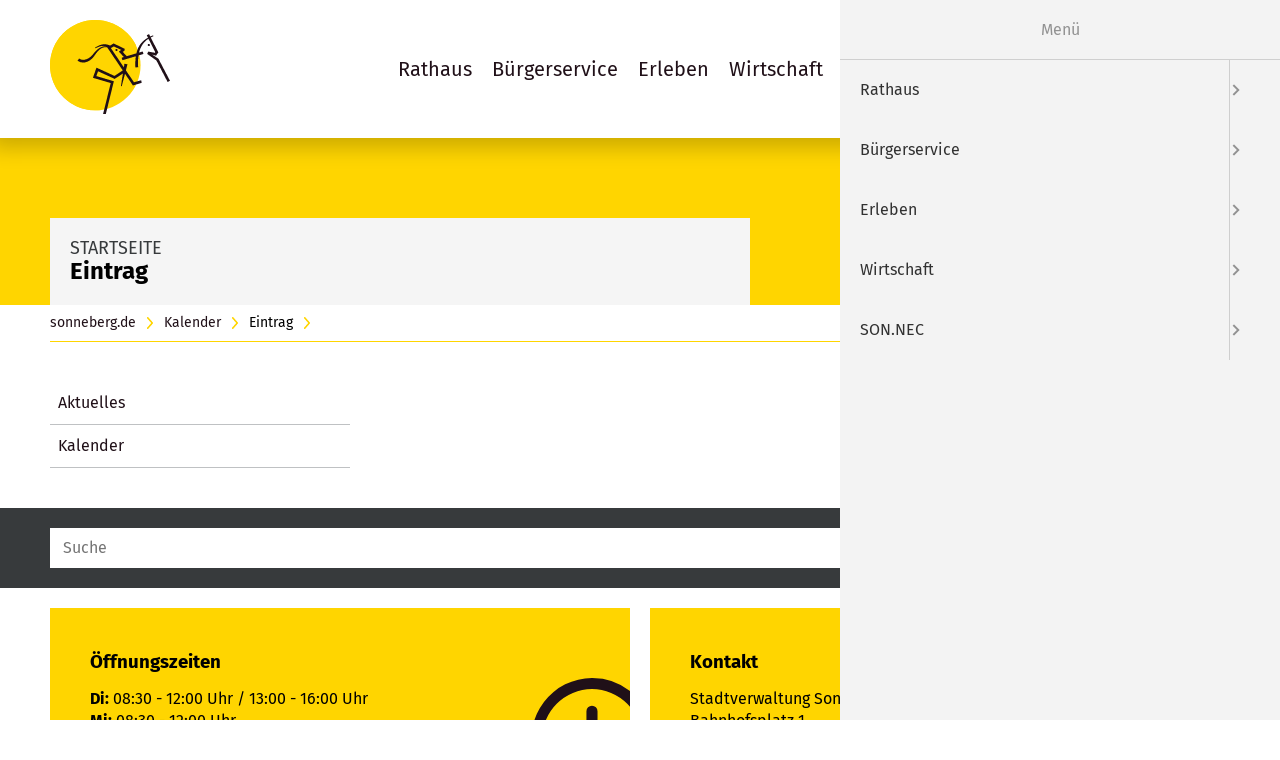

--- FILE ---
content_type: text/html; charset=UTF-8
request_url: https://dev.sonneberg.de/startseite/termine/eintrag.html
body_size: 22214
content:

<!-- TEMPLATE START: templates/sonneberg/fe_page.html5 -->


<!DOCTYPE html>
<html lang="de">
<head>

      <meta charset="UTF-8">
    <title>Eintrag - Stadt Sonneberg</title>
    <base href="https://dev.sonneberg.de/">

          <meta name="robots" content="index,follow">
      <meta name="description" content="">
      <meta name="generator" content="Contao Open Source CMS">
    
    
    <link rel="apple-touch-icon" sizes="180x180" href="files/themes/sonneberg/img/favicon/apple-touch-icon.png">
    <link rel="icon" type="image/png" sizes="32x32" href="files/themes/sonneberg/img/favicon/favicon-32x32.png">
    <link rel="icon" type="image/png" sizes="16x16" href="files/themes/sonneberg/img/favicon/favicon-16x16.png">
    <link rel="manifest" href="files/themes/sonneberg/img/favicon/site.webmanifest">
    <link rel="shortcut icon" href="files/themes/sonneberg/img/favicon/favicon.ico">
    <meta name="msapplication-TileColor" content="#ffc40d">
    <meta name="msapplication-config" content="files/themes/sonneberg/img/favicon/browserconfig.xml">
    <meta name="theme-color" content="#ffffff">

    <meta name="viewport" content="width=device-width,initial-scale=1.0,shrink-to-fit=no">
        <link rel="stylesheet" href="/bundles/contaommenu/mmenu/mmenu.css?v=5e72e791"><link rel="stylesheet" href="/assets/css/files_themes_sonneberg_sass_imports.scss.css?v=f18df900">        <script src="/assets/jquery/js/jquery.min.js?v=2e868dd8"></script><script src="/bundles/contaommenu/mmenu/mmenu.js?v=5e72e791"></script><script src="https://dev.sonneberg.de/hofff-contao-consent/status.js?banner=1&pageId=366"></script><script src="/bundles/hofffcontaoconsentcore/consent-manager.3247aa8f.js"></script><script src="/bundles/hofffcontaoconsentgoogletagmanager/script.js?v=87c9adff"></script>
<!-- TEMPLATE START: vendor/hofff/contao-consent-core/src/Resources/contao/templates/consent/hofff_consent_raw.html5 -->
<script id="hofff_consent_script_695cbbd0a029b">
  HofffConsentManager.render(document.getElementById('hofff_consent_script_695cbbd0a029b'), {"consentId":"analytics:matomo","content":"\n\u003C!-- TEMPLATE START: templates\/sonneberg\/analytics_matomo.html5 --\u003E\n\n\u003C!-- TEMPLATE END: templates\/sonneberg\/analytics_matomo.html5 --\u003E\n"});
</script>

<!-- TEMPLATE END: vendor/hofff/contao-consent-core/src/Resources/contao/templates/consent/hofff_consent_raw.html5 -->
  
</head>
<body id="top" class="has-sidebar">
<a href="#main" class="invisible">Zum Inhalt springen</a>








      
    <div id="wrapper">

                        <header id="header" class="startseite/termine/eintrag">
            <div class="inside">
              
<!-- TEMPLATE START: vendor/contao/core-bundle/contao/templates/modules/mod_html.html5 -->

<!-- indexer::stop -->
<a href="https://dev.sonneberg.de" title="Logo: Sonneberg - zur Startseite" class="logo">

	<svg xmlns="http://www.w3.org/2000/svg" viewBox="0 0 119.1 93.52">
	
	<defs>
		<style>
			.son-logo-moon {fill:#201018;}
			.son-logo-sun {fill:#FFD500;}
			.son-logo-knight {fill:#201018;}
		</style>
	</defs>
	
	<path class="son-logo-moon" d="M44.94,89.88h-.39a44.94,44.94,0,0,1-31.11-77,44.94,44.94,0,0,1,72,12.56l-1,.46A43.63,43.63,0,0,0,45.32,1.06h-.39A43.87,43.87,0,0,0,1.07,44.56,43.87,43.87,0,0,0,44.56,88.82a44.19,44.19,0,0,0,6-.36l.13,1.06a45.72,45.72,0,0,1-5.74.36"/>
	<path class="son-logo-sun" d="M44.94,89.88A44.94,44.94,0,1,0,0,44.94H0A44.94,44.94,0,0,0,44.94,89.88"/>
	<g >
	<path data-name="Pfad 3423" class="son-logo-knight" d="M98,25.94a1.09,1.09,0,1,0-1-1.14,1.09,1.09,0,0,0,1,1.14"/>
	<path data-name="Pfad 3424" class="son-logo-knight" d="M65.8,30.93a1.09,1.09,0,1,0-.91-1.24h0a1.09,1.09,0,0,0,.91,1.24"/>
	<path data-name="Pfad 3425" class="son-logo-knight" d="M107.75,38.76l-.14-.28-.26-.19-6-3.94,3.84,1.18,2.33-3.26L100,17.37c.9-.48,1.81-.91,2.7-1.3l-.41-.81c-.92.37-1.84.76-2.76,1.18L98.32,14,96,15.22l1.22,2.41c-5,2.78-9.54,7.07-11.5,15.56L76.14,36l-4-4.35,1.79-1,.23-2L63.8,23.64l-.64-.31-.61.36-2.82,1.68c-.1-.05-.32-.12-.45-.17-5-2.08-9-1.25-14.67,2.34l.33.7C50,25.63,52.4,25.42,55.33,26,51,26,47,28.5,42.88,33.85c-2.67,3.45-5.69,5.17-8.56,5.69a7.05,7.05,0,0,1-5.47-1.2l-1.52,2.18a9.6,9.6,0,0,0,7.45,1.65c2.5-.46,6.48-2.17,9.93-7.46,3.77-5.76,7.51-8.12,11.66-7.62a1.86,1.86,0,0,1,.34.07l.78,1.15L72.23,50.19,64,55.62,46.13,47.4,42.6,57.52l17.67,5.21L52.69,93.52H55.4l8-32.58L46,55.78,47.7,51l16.49,7.6,8.19-5.38-2,12.5.8.18,3.27-12.43L82.3,65.13l8.7-2.6-.52-2.6-7.16,2-8-11.83,1.56-6-3-.62-.57,3.62L60.45,28l2.84-1.69,7.38,3.43-2.36,1.65,5,5.46-2.19.65L71.9,40l13.26-3.93a56.06,56.06,0,0,0-.38,11.14L87.52,47a53.09,53.09,0,0,1,.34-11.75l4.92-1.46L92,31.3l-3.6,1.07c1.74-7.17,5.4-11.11,9.31-13.68L104.48,32l-.44.62-6.57-1.2-1,2.37,9.1,6.44L116.77,61.7l2.33-1.22Z"/>
	</g>
	
	</svg>

</a>
<!-- indexer::continue -->
<!-- TEMPLATE END: vendor/contao/core-bundle/contao/templates/modules/mod_html.html5 -->

<!-- TEMPLATE START: vendor/contao/core-bundle/contao/templates/modules/mod_navigation.html5 -->

<!-- indexer::stop -->
<nav class="mod_navigation nav-main block">

  
  <a href="/startseite/termine/eintrag.html#skipNavigation1" class="invisible">Navigation überspringen</a>

  
<!-- TEMPLATE START: vendor/contao/core-bundle/contao/templates/navigation/nav_default.html5 -->

<ul class="level_1">
            <li><a href="/rathaus.html" title="Rathaus">Rathaus</a></li>
                <li><a href="/buergerservice.html" title="Bürgerservice">Bürgerservice</a></li>
                <li><a href="/erleben.html" title="Erleben">Erleben</a></li>
                <li><a href="/wirtschaft.html" title="Wirtschaft">Wirtschaft</a></li>
                <li><a href="/son-nec.html" title="SON.NEC">SON.NEC</a></li>
      </ul>

<!-- TEMPLATE END: vendor/contao/core-bundle/contao/templates/navigation/nav_default.html5 -->

  <span id="skipNavigation1" class="invisible"></span>

</nav>
<!-- indexer::continue -->

<!-- TEMPLATE END: vendor/contao/core-bundle/contao/templates/modules/mod_navigation.html5 -->

<!-- TEMPLATE START: vendor/contao/core-bundle/contao/templates/modules/mod_html.html5 -->

<!-- indexer::stop -->
<div class="nav-search search-button" title="Suche" aria-controls="header_search_widget" aria-expanded="false" role="button" tabindex="0">
<svg xmlns="http://www.w3.org/2000/svg" width="25.662" height="25.462" viewBox="0 0 25.662 25.462"><g data-name="Search Icon"><path data-name="Pfad 3432" d="M17.253 15.305a9.217 9.217 0 0 0 1.866-6.785A9.458 9.458 0 0 0 10.535.303a9.353 9.353 0 0 0-1.866 18.612 9.512 9.512 0 0 0 6.843-1.805l7.775 7.722a1.181 1.181 0 0 0 1.742 0 1.183 1.183 0 0 0 0-1.743Zm-6.283 1.12a6.845 6.845 0 0 1-7.838-7.968 6.72 6.72 0 0 1 5.536-5.54 6.783 6.783 0 0 1 7.9 7.905 6.907 6.907 0 0 1-5.6 5.6Z" stroke="#000001" stroke-width=".5"/></g></svg>
<span>Suche</span>
</div>
<!-- indexer::continue -->
<!-- TEMPLATE END: vendor/contao/core-bundle/contao/templates/modules/mod_html.html5 -->

<!-- TEMPLATE START: vendor/contao/core-bundle/contao/templates/modules/mod_html.html5 -->

<!-- indexer::stop -->
<a href="#nav-offcanvas" class="nav-offcanvas-button" aria-label="Menu" aria-controls="nav-offcanvas">
	<div class="hamburger hamburger--slider lbl-bottom">
		<span class="hamburger-box">
			<span class="hamburger-inner"></span>
		</span>
		<span class="hamburger-label">Menu</span>
	</div>
</a>
<!-- indexer::continue -->
<!-- TEMPLATE END: vendor/contao/core-bundle/contao/templates/modules/mod_html.html5 -->

<!-- TEMPLATE START: vendor/contao/core-bundle/contao/templates/modules/mod_customnav.html5 -->

<!-- indexer::stop -->
<nav class="mod_customnav nav-topnavi block">

  
  <a href="/startseite/termine/eintrag.html#skipNavigation13" class="invisible">Navigation überspringen</a>

  
<!-- TEMPLATE START: vendor/contao/core-bundle/contao/templates/navigation/nav_default.html5 -->

<ul class="level_1">
            <li><a href="/startseite/webcam.html" title="Webcam">Webcam</a></li>
                <li class="page-userfeedback"><a href="/maengelmelder.html" title="Mängelmelder" class="page-userfeedback">Mängelmelder</a></li>
      </ul>

<!-- TEMPLATE END: vendor/contao/core-bundle/contao/templates/navigation/nav_default.html5 -->

  <span id="skipNavigation13" class="invisible"></span>

</nav>
<!-- indexer::continue -->

<!-- TEMPLATE END: vendor/contao/core-bundle/contao/templates/modules/mod_customnav.html5 -->
            </div>
          </header>
              
      
<!-- TEMPLATE START: vendor/contao/core-bundle/contao/templates/modules/mod_html.html5 -->

<!-- indexer::stop -->
<div class="mod_search_widget">
	<form id="header_search_widget" action="/suche.html" method="get" enctype="application/x-www-form-urlencoded">
		<div class="formbody">
			<div class="widget widget-text">
				<input type="search" name="keywords" class="text" placeholder="Suche">
			</div>
			<div class="widget widget-submit">
				<button type="submit" class="submit">Suchen</button>
			</div>
		</div>
	</form>
</div>
<!-- indexer::continue -->
<!-- TEMPLATE END: vendor/contao/core-bundle/contao/templates/modules/mod_html.html5 -->

      <div class="custom">
        <div id="pageheader">
          <div class="inside">
            <div class="mod_pageimage block">
              
                <div class="ce_pagetitle">

                  <div class="content_container">
                    <div class="inside">
                      <div class="page-information">
                        <div class="main-title">Startseite<br></div>
                        <div class="page-title">
                          
                                                    Eintrag                                                    
                        </div>
                      </div>
                    </div>	
                  </div>
                </div>

                          </div>
          </div>
        </div>
      </div>
              
<!-- TEMPLATE START: vendor/contao/core-bundle/contao/templates/modules/mod_breadcrumb.html5 -->

<!-- indexer::stop -->
<nav class="mod_breadcrumb nav-breadcrumb block" aria-label="Breadcrumb">

        
      <ul>
                        <li><a href="/" title="Stadt Sonneberg">sonneberg.de</a></li>
                                <li><a href="/kalender.html" title="Kalender">Kalender</a></li>
                                <li class="active" aria-current="page">Eintrag</li>
                  </ul>
  
</nav>
<!-- indexer::continue -->


<!-- TEMPLATE END: vendor/contao/core-bundle/contao/templates/modules/mod_breadcrumb.html5 -->
      
      
              <div id="container">

                      <main id="main">
              <div class="inside">
                
<!-- TEMPLATE START: templates/sonneberg/mod_article.html5 -->


  <div class="mod_article block" id="article-452">
    
    <div class="inside">
    
    
              
        
    </div>
    
  </div>


<!-- TEMPLATE END: templates/sonneberg/mod_article.html5 -->
              </div>
                          </main>
          
                                    <aside id="left">
                <div class="inside">
                  
<!-- TEMPLATE START: vendor/contao/core-bundle/contao/templates/modules/mod_navigation.html5 -->

<!-- indexer::stop -->
<nav class="mod_navigation nav-sub block">

  
  <a href="/startseite/termine/eintrag.html#skipNavigation9" class="invisible">Navigation überspringen</a>

  
<!-- TEMPLATE START: vendor/contao/core-bundle/contao/templates/navigation/nav_default.html5 -->

<ul class="level_1">
            <li class="page_newslist"><a href="/aktuelles.html" title="Aktuelles aus Sonneberg" class="page_newslist">Aktuelles</a></li>
                <li class="trail page_eventlist"><a href="/kalender.html" title="Kalender" class="trail page_eventlist">Kalender</a></li>
      </ul>

<!-- TEMPLATE END: vendor/contao/core-bundle/contao/templates/navigation/nav_default.html5 -->

  <span id="skipNavigation9" class="invisible"></span>

</nav>
<!-- indexer::continue -->

<!-- TEMPLATE END: vendor/contao/core-bundle/contao/templates/modules/mod_navigation.html5 -->
                </div>
              </aside>
                      
                                
        </div>
      
      
                        <footer id="footer">
            <div class="inside">
              
<!-- TEMPLATE START: vendor/contao/core-bundle/contao/templates/modules/mod_html.html5 -->


<div class="footer-section footer-search">
<div class="inside">
	<!-- indexer::stop -->
	<form action="/suche.html" method="get" enctype="application/x-www-form-urlencoded">
		<div class="formbody">
			<div class="widget widget-text">
				<input type="text" name="keywords" class="text" value="" placeholder="Suche">
			</div>
			<div class="widget widget-submit">
				<button type="submit" class="submit">Suchen</button>
			</div>
		</div>
	</form>
	<!-- indexer::continue -->
</div>
</div>
<div class="footer-section footer-info">
<div class="inside">
	<!-- indexer::stop -->
	<div class="footer-hours">
		<h3>Öffnungszeiten</h3>
		<p>
			<strong>Di:</strong>&nbsp;08:30&nbsp;-&nbsp;12:00&nbsp;Uhr&nbsp;/ 13:00&nbsp;-&nbsp;16:00 Uhr<br>
			<strong>Mi:</strong> 08:30 - 12:00 Uhr<br>
			<strong>Do:</strong> 08:30 - 12:00 Uhr / 13:00 - 18:00 Uhr<br>
			<strong>Fr:</strong> 08:30 - 12:00 Uhr
		</p>
		<p>Abweichende Öffnungszeiten in <a href="/rathaus/verwaltung/stadtbibliothek.html" title="Stadtbibliothek">Stadtbibliothek</a> und <a href="/rathaus/verwaltung/einwohnermeldeamt.html" title="Einwohnermeldeamt">Einwohnermeldeamt</a>.</p>
	</div>
	<div class="footer-contact">
		<h3>Kontakt</h3>
		<p>
			Stadtverwaltung Sonneberg<br>
			Bahnhofsplatz 1<br>
			96515 Sonneberg<br>
			Tel.: <a href="tel:004936758800">03675 880-0</a>
		</p>
	</div>
	<!-- indexer::continue -->
</div>
</div>
<div class="footer-section footer-branding">
	<div class="inside">
		
		<!-- indexer::stop -->
<a href="{{env::url|urlattr}}" title="Logo: Sonneberg - zur Startseite" class="logo">

	<svg xmlns="http://www.w3.org/2000/svg" viewBox="0 0 119.1 93.52">
	
	<defs>
		<style>
			.son-logo-moon {fill:#201018;}
			.son-logo-sun {fill:#FFD500;}
			.son-logo-knight {fill:#201018;}
		</style>
	</defs>
	
	<path class="son-logo-moon" d="M44.94,89.88h-.39a44.94,44.94,0,0,1-31.11-77,44.94,44.94,0,0,1,72,12.56l-1,.46A43.63,43.63,0,0,0,45.32,1.06h-.39A43.87,43.87,0,0,0,1.07,44.56,43.87,43.87,0,0,0,44.56,88.82a44.19,44.19,0,0,0,6-.36l.13,1.06a45.72,45.72,0,0,1-5.74.36"/>
	<path class="son-logo-sun" d="M44.94,89.88A44.94,44.94,0,1,0,0,44.94H0A44.94,44.94,0,0,0,44.94,89.88"/>
	<g >
	<path data-name="Pfad 3423" class="son-logo-knight" d="M98,25.94a1.09,1.09,0,1,0-1-1.14,1.09,1.09,0,0,0,1,1.14"/>
	<path data-name="Pfad 3424" class="son-logo-knight" d="M65.8,30.93a1.09,1.09,0,1,0-.91-1.24h0a1.09,1.09,0,0,0,.91,1.24"/>
	<path data-name="Pfad 3425" class="son-logo-knight" d="M107.75,38.76l-.14-.28-.26-.19-6-3.94,3.84,1.18,2.33-3.26L100,17.37c.9-.48,1.81-.91,2.7-1.3l-.41-.81c-.92.37-1.84.76-2.76,1.18L98.32,14,96,15.22l1.22,2.41c-5,2.78-9.54,7.07-11.5,15.56L76.14,36l-4-4.35,1.79-1,.23-2L63.8,23.64l-.64-.31-.61.36-2.82,1.68c-.1-.05-.32-.12-.45-.17-5-2.08-9-1.25-14.67,2.34l.33.7C50,25.63,52.4,25.42,55.33,26,51,26,47,28.5,42.88,33.85c-2.67,3.45-5.69,5.17-8.56,5.69a7.05,7.05,0,0,1-5.47-1.2l-1.52,2.18a9.6,9.6,0,0,0,7.45,1.65c2.5-.46,6.48-2.17,9.93-7.46,3.77-5.76,7.51-8.12,11.66-7.62a1.86,1.86,0,0,1,.34.07l.78,1.15L72.23,50.19,64,55.62,46.13,47.4,42.6,57.52l17.67,5.21L52.69,93.52H55.4l8-32.58L46,55.78,47.7,51l16.49,7.6,8.19-5.38-2,12.5.8.18,3.27-12.43L82.3,65.13l8.7-2.6-.52-2.6-7.16,2-8-11.83,1.56-6-3-.62-.57,3.62L60.45,28l2.84-1.69,7.38,3.43-2.36,1.65,5,5.46-2.19.65L71.9,40l13.26-3.93a56.06,56.06,0,0,0-.38,11.14L87.52,47a53.09,53.09,0,0,1,.34-11.75l4.92-1.46L92,31.3l-3.6,1.07c1.74-7.17,5.4-11.11,9.31-13.68L104.48,32l-.44.62-6.57-1.2-1,2.37,9.1,6.44L116.77,61.7l2.33-1.22Z"/>
	</g>
	
	</svg>

</a>
<!-- indexer::continue -->
		
		<!-- indexer::stop -->
		<ul class="son-social-media">
			<li class="social-media-link">
				<a target="_blank" href="https://www.instagram.com/spielzeugstadt.sonneberg/" title="zum Instagram-Kanal der Stadt Sonneberg">
					<span>Instagram</span>
					<svg data-name="icons Q2" xmlns="http://www.w3.org/2000/svg" width="26.667" height="26.6" viewBox="0 0 26.667 26.6">
						  <path data-name="Pfad 3479" d="M17.333,6.4h5.4a7.2,7.2,0,0,1,2.467.467A4.467,4.467,0,0,1,27.733,9.4a7.2,7.2,0,0,1,.467,2.467c.067,1.4.067,1.867.067,5.4s0,4-.067,5.4a7.2,7.2,0,0,1-.467,2.467A4.467,4.467,0,0,1,25.2,27.667a7.2,7.2,0,0,1-2.467.467h-10.8a7.2,7.2,0,0,1-2.467-.467,4.467,4.467,0,0,1-2.533-2.533,7.2,7.2,0,0,1-.467-2.467c-.067-1.4-.067-1.867-.067-5.4s0-4,.067-5.4A7.2,7.2,0,0,1,6.933,9.4,4.467,4.467,0,0,1,9.467,6.867,7.2,7.2,0,0,1,11.933,6.4h5.4m0-2.4H11.867A11.933,11.933,0,0,0,8.6,4.6,6.667,6.667,0,0,0,6.267,6.267,5.667,5.667,0,0,0,4.733,8.6a9.667,9.667,0,0,0-.667,3.267C4,13.267,4,13.733,4,17.333S4,21.4,4.067,22.8a9.667,9.667,0,0,0,.667,3.267A5.667,5.667,0,0,0,6.267,28.4,5.667,5.667,0,0,0,8.6,29.933a9.667,9.667,0,0,0,3.267.667H22.8a9.667,9.667,0,0,0,3.267-.667A5.667,5.667,0,0,0,28.4,28.4,6.667,6.667,0,0,0,30,26.067a11.934,11.934,0,0,0,.6-3.267c.067-1.4.067-1.867.067-5.467s0-4.067-.067-5.467A11.934,11.934,0,0,0,30,8.6a6.667,6.667,0,0,0-1.6-2.333,6.667,6.667,0,0,0-2.333-1.6,11.933,11.933,0,0,0-3.267-.6H17.333" transform="translate(-4 -4)" fill="#201018"/>
						  <path data-name="Pfad 3480" d="M20.567,13.7a6.867,6.867,0,1,0,6.867,6.867A6.867,6.867,0,0,0,20.567,13.7m0,11.333a4.467,4.467,0,1,1,4.467-4.467,4.467,4.467,0,0,1-4.467,4.467" transform="translate(-7.233 -7.233)" fill="#201018"/>
						  <path data-name="Pfad 3481" d="M35.5,12.5a1.6,1.6,0,1,1-1.6-1.6,1.6,1.6,0,0,1,1.6,1.6" transform="translate(-13.433 -6.3)" fill="#201018"/>
					</svg>
				</a>
			</li>
			<li class="social-media-link">
				<a target="_blank" href="https://www.facebook.com/Spielzeugstadt.Sonneberg" title="zum Facebook-Kanal der Stadt Sonneberg">
					<span>Facebook</span>
					<svg xmlns="http://www.w3.org/2000/svg" width="30" height="30" viewBox="0 0 30 30">
						<g data-name="Layer 2" transform="translate(-0.36 -0.36)">
						<g data-name="invisible box" transform="translate(0.36 0.36)">
						<rect data-name="Rechteck 51018" width="30" height="30" fill="none"/>
						<rect data-name="Rechteck 51019" width="30" height="30" fill="none"/>
						</g>
						<g data-name="icons Q2" transform="translate(2.595 2.659)">
						<path data-name="Pfad 3482" d="M29.53,5.376V28.226a.191.191,0,0,1-.064.128A1.213,1.213,0,0,1,28.317,29.5h-6.7V19.673h3.127c.191,0,.191,0,.255-.191l.191-1.6c.064-.638.128-1.276.255-1.915s0-.191-.128-.191h-3.7V13.291c0-.191.064-.447.064-.638A1.149,1.149,0,0,1,22.7,11.631l.83-.128h1.915c.128,0,.128,0,.128-.128V8.121c0-.064,0-.128-.128-.128H22.509A4.6,4.6,0,0,0,20.4,8.44a3.829,3.829,0,0,0-2.234,1.979,4.659,4.659,0,0,0-.511,2.3c-.064.957,0,1.979,0,3H14.4c-.128,0-.128.064-.128.128v3.638c0,.128,0,.128.128.128h3.255v9.829a.191.191,0,0,0-.064.128H5.213a1.213,1.213,0,0,1-1.149-1.149C4,28.417,4,28.353,4,28.29V5.376c0-.064,0-.128.064-.128A1.213,1.213,0,0,1,5.213,4.1h23.1a1.213,1.213,0,0,1,1.149,1.149Z" transform="translate(-4 -4.1)" fill="#201018"/>
						</g>
						</g>
					</svg>
				</a>
			</li>
			<li class="social-media-link">
				<a target="_blank" href="https://www.youtube.com/channel/UCjGFb6xGF_jwzvu5Z1GM3BA" title="zum Youtube-Kanal der Stadt Sonneberg">
					<span>Youtube</span>
					<svg data-name="icons Q2" xmlns="http://www.w3.org/2000/svg" width="27.172" height="19.021" viewBox="0 0 27.172 19.021">
						  <path data-name="Pfad 3477" d="M28.617,10.964a3.4,3.4,0,0,0-2.408-2.408C24.108,8,15.586,8,15.586,8S7.064,8,4.964,8.556a3.4,3.4,0,0,0-2.408,2.408A36.044,36.044,0,0,0,2,17.51a36.044,36.044,0,0,0,.556,6.546,3.4,3.4,0,0,0,2.408,2.408c2.1.556,10.622.556,10.622.556s8.522,0,10.622-.556a3.4,3.4,0,0,0,2.408-2.408,36.044,36.044,0,0,0,.556-6.546A36.044,36.044,0,0,0,28.617,10.964ZM12.869,21.586V13.434l7.04,4.076Z" transform="translate(-2 -8)"/>
					</svg>
				</a>
			</li>
		</ul>
		<!-- indexer::continue -->
		
	</div>
</div>
<div class="footer-section footer-navigation">
	<div class="inside">
		
<!-- TEMPLATE START: vendor/contao/core-bundle/contao/templates/modules/mod_navigation.html5 -->

<!-- indexer::stop -->
<nav class="mod_navigation nav-footer block">

  
  <a href="/startseite/termine/eintrag.html#skipNavigation7" class="invisible">Navigation überspringen</a>

  
<!-- TEMPLATE START: vendor/contao/core-bundle/contao/templates/navigation/nav_default.html5 -->

<ul class="level_1">
            <li class="submenu"><a href="/rathaus.html" title="Rathaus" class="submenu" aria-haspopup="true">Rathaus</a>
<!-- TEMPLATE START: vendor/contao/core-bundle/contao/templates/navigation/nav_default.html5 -->

<ul class="level_2">
            <li><a href="/rathaus/verwaltung.html" title="Verwaltung">Verwaltung</a></li>
                <li><a href="/rathaus/politik.html" title="Politik">Politik</a></li>
                <li><a href="/rathaus/ausschreibungen-und-vergabe.html" title="Ausschreibungen und Vergabe">Ausschreibungen und Vergabe</a></li>
                <li><a href="/rathaus/gefoerderte-massnahmen.html" title="Geförderte Maßnahmen">Geförderte Maßnahmen</a></li>
                <li><a href="/rathaus/satzungen-und-verordnungen.html" title="Satzungen und Verordnungen">Satzungen und Verordnungen</a></li>
                <li><a href="/rathaus/stellen-und-ausbildung.html" title="Stellen und Ausbildung">Stellen und Ausbildung</a></li>
                <li><a href="/rathaus/verwaltung/amtsblatt.html" title="Amtsblatt">Amtsblatt</a></li>
                <li><a href="/rathaus/online-terminvergabe.html" title="Online-Terminvergabe">Online-Terminvergabe</a></li>
      </ul>

<!-- TEMPLATE END: vendor/contao/core-bundle/contao/templates/navigation/nav_default.html5 -->
</li>
                <li class="submenu"><a href="/buergerservice.html" title="Bürgerservice" class="submenu" aria-haspopup="true">Bürgerservice</a>
<!-- TEMPLATE START: vendor/contao/core-bundle/contao/templates/navigation/nav_default.html5 -->

<ul class="level_2">
            <li><a href="/buergerservice/lebenslagenprinzip.html" title="Lebenslagenprinzip">Lebenslagenprinzip</a></li>
                <li><a href="/buergerservice/terminbuchung.html" title="Online-Terminvergabe">Online-Terminvergabe</a></li>
                <li><a href="/buergerservice/formulare-a-bis-z.html" title="Formular-Download">Formular-Download</a></li>
                <li><a href="/buergerservice/anlaufstellen-fuer-buerger.html" title="Anlaufstellen für Bürger">Anlaufstellen für Bürger</a></li>
      </ul>

<!-- TEMPLATE END: vendor/contao/core-bundle/contao/templates/navigation/nav_default.html5 -->
</li>
                <li class="submenu"><a href="/erleben.html" title="Erleben" class="submenu" aria-haspopup="true">Erleben</a>
<!-- TEMPLATE START: vendor/contao/core-bundle/contao/templates/navigation/nav_default.html5 -->

<ul class="level_2">
            <li><a href="/erleben/interessantes-vor-ort.html" title="Interessantes vor Ort">Interessantes vor Ort</a></li>
                <li><a href="/erleben/innenstadt-und-maerkte.html" title="Innenstadt und Märkte">Innenstadt und Märkte</a></li>
                <li><a href="/erleben/tourismus.html" title="Tourismus">Tourismus</a></li>
                <li><a href="/erleben/staedtische-veranstaltungen.html" title="Städtische Veranstaltungen">Städtische Veranstaltungen</a></li>
                <li class="spielmeile"><a href="/erleben/spielmeile.html" title="Spielmeile" class="spielmeile">Spielmeile</a></li>
                <li><a href="/erleben/weihnachten.html" title="Weihnachten">Weihnachten</a></li>
      </ul>

<!-- TEMPLATE END: vendor/contao/core-bundle/contao/templates/navigation/nav_default.html5 -->
</li>
                <li class="submenu"><a href="/wirtschaft.html" title="Wirtschaft" class="submenu" aria-haspopup="true">Wirtschaft</a>
<!-- TEMPLATE START: vendor/contao/core-bundle/contao/templates/navigation/nav_default.html5 -->

<ul class="level_2">
            <li><a href="/wirtschaft/standort-sonneberg.html" title="Standort">Standort</a></li>
                <li class="son-Sued"><a href="/industriegebiet.html" title="Industriegebiet SON-Süd" class="son-Sued">Industriegebiet SON-Süd</a></li>
                <li><a href="/wirtschaft/gewerbe-und-ins.html" title="Gewerbe- und Industrieflächen">Gewerbe- und Industrieflächen</a></li>
                <li><a href="/wirtschaft/wasserstoff-und-werkstoffzentrum.html" title="Wasserstoff- und Werkstoffzentrum">Wasserstoff- und Werkstoffzentrum</a></li>
                <li><a href="/wirtschaft/informationen-fuer-unternehmer.html" title="Informationen für Unternehmer">Informationen für Unternehmer</a></li>
                <li><a href="/wirtschaft/service.html" title="Ansprechpartner">Ansprechpartner</a></li>
                <li><a href="/wirtschaft/mint-freundliches-son.html" title="MINT-freundliche Stadt Sonneberg">MINT-freundliche Stadt Sonneberg</a></li>
      </ul>

<!-- TEMPLATE END: vendor/contao/core-bundle/contao/templates/navigation/nav_default.html5 -->
</li>
                <li class="submenu"><a href="/son-nec.html" title="SON.NEC" class="submenu" aria-haspopup="true">SON.NEC</a>
<!-- TEMPLATE START: vendor/contao/core-bundle/contao/templates/navigation/nav_default.html5 -->

<ul class="level_2">
            <li><a href="/son-nec/staedtische-zusammenarbeit-sonneberg-neustadt-bei-coburg-die-allianz-son-nec/aktivitaeten-aus-der-allianz-son-nec.html" title="Aktivitäten aus der Allianz SON.NEC">Aktivitäten aus der Allianz SON.NEC</a></li>
                <li><a href="/son-nec/veranstaltungskalender.html" title="Veranstaltungskalender">Veranstaltungskalender</a></li>
                <li><a href="/son-nec/staedtische-zusammenarbeit-sonneberg-neustadt-bei-coburg-die-allianz-son-nec/aktivitaeten-aus-der-allianz-son-nec/geschichte.html" title="Geschichte einer Grenzregion">Geschichte einer Grenzregion</a></li>
      </ul>

<!-- TEMPLATE END: vendor/contao/core-bundle/contao/templates/navigation/nav_default.html5 -->
</li>
      </ul>

<!-- TEMPLATE END: vendor/contao/core-bundle/contao/templates/navigation/nav_default.html5 -->

  <span id="skipNavigation7" class="invisible"></span>

</nav>
<!-- indexer::continue -->

<!-- TEMPLATE END: vendor/contao/core-bundle/contao/templates/modules/mod_navigation.html5 -->

	</div>
</div>
<div class="footer-section footer-links">
	<div class="inside">
		
<!-- TEMPLATE START: vendor/contao/core-bundle/contao/templates/modules/mod_customnav.html5 -->

<!-- indexer::stop -->
<nav class="mod_customnav nav-footer-links block">

  
  <a href="/startseite/termine/eintrag.html#skipNavigation3" class="invisible">Navigation überspringen</a>

  
<!-- TEMPLATE START: vendor/contao/core-bundle/contao/templates/navigation/nav_default.html5 -->

<ul class="level_1">
            <li><a href="/datenschutz.html" title="Datenschutz">Datenschutz</a></li>
                <li><a href="/impressum.html" title="Impressum">Impressum</a></li>
                <li class="page-accessibility"><a href="/barrierefreiheit.html" title="ERKLÄRUNG ZUR BARRIEREFREIHEIT" class="page-accessibility">ERKLÄRUNG ZUR BARRIEREFREIHEIT</a></li>
      </ul>

<!-- TEMPLATE END: vendor/contao/core-bundle/contao/templates/navigation/nav_default.html5 -->

  <span id="skipNavigation3" class="invisible"></span>

</nav>
<!-- indexer::continue -->

<!-- TEMPLATE END: vendor/contao/core-bundle/contao/templates/modules/mod_customnav.html5 -->

	</div>
</div>

<!-- TEMPLATE END: vendor/contao/core-bundle/contao/templates/modules/mod_html.html5 -->

<!-- TEMPLATE START: vendor/dklemmt/contao_dk_mmenu/contao/templates/mod_mmenu.html5 -->

<!-- indexer::stop -->
<nav class="mod_mmenu" id="nav-offcanvas">

  
  
<!-- TEMPLATE START: vendor/dklemmt/contao_dk_mmenu/contao/templates/nav_mmenu.html5 -->

<ul class="level_1">
            <li class="submenu"><a href="/rathaus.html" title="Rathaus" class="submenu" aria-haspopup="true">Rathaus</a>
<!-- TEMPLATE START: vendor/dklemmt/contao_dk_mmenu/contao/templates/nav_mmenu.html5 -->

<ul class="level_2">
            <li class="submenu"><a href="/rathaus/verwaltung.html" title="Verwaltung" class="submenu" aria-haspopup="true">Verwaltung</a>
<!-- TEMPLATE START: vendor/dklemmt/contao_dk_mmenu/contao/templates/nav_mmenu.html5 -->

<ul class="level_3">
            <li class="submenu"><a href="/rathaus/verwaltung/stadtbauamt.html" title="Stadtbauamt" class="submenu" aria-haspopup="true">Stadtbauamt</a>
<!-- TEMPLATE START: vendor/dklemmt/contao_dk_mmenu/contao/templates/nav_mmenu.html5 -->

<ul class="level_4">
            <li class="submenu"><a href="/rathaus/verwaltung/stadtbauamt/bauen.html" title="Bauen &amp; Pachten" class="submenu" aria-haspopup="true">Bauen & Pachten</a>
<!-- TEMPLATE START: vendor/dklemmt/contao_dk_mmenu/contao/templates/nav_mmenu.html5 -->

<ul class="level_5">
            <li><a href="/rathaus/verwaltung/stadtbauamt/bauen/gemeindliche-einvernehmen.html" title="Gemeindliche Einvernehmen">Gemeindliche Einvernehmen</a></li>
                <li class="submenu"><a href="/Grundst%C3%BCcksverkehr.html" title="Grundstücksverkehr" class="submenu" aria-haspopup="true">Grundstücksverkehr</a>
<!-- TEMPLATE START: vendor/dklemmt/contao_dk_mmenu/contao/templates/nav_mmenu.html5 -->

<ul class="level_6">
            <li><a href="/Grundst%C3%BCcksverkehr/baugebiet-neufang.html" title="Baugebiet Neufang">Baugebiet Neufang</a></li>
      </ul>

<!-- TEMPLATE END: vendor/dklemmt/contao_dk_mmenu/contao/templates/nav_mmenu.html5 -->
</li>
                <li><a href="/rathaus/verwaltung/stadtbauamt/bauen/hausnummern.html" title="Hausnummern">Hausnummern</a></li>
                <li><a href="/rathaus/verwaltung/stadtbauamt/bauen/pachten.html" title="Pachten">Pachten</a></li>
      </ul>

<!-- TEMPLATE END: vendor/dklemmt/contao_dk_mmenu/contao/templates/nav_mmenu.html5 -->
</li>
                <li><a href="/rathaus/verwaltung/stadtbauamt/planen.html" title="Stadtplanung">Stadtplanung</a></li>
                <li class="submenu"><a href="/rathaus/verwaltung/stadtbauamt/stadtgruen.html" title="Stadtgrün &amp; Baumpflege" class="submenu" aria-haspopup="true">Stadtgrün & Baumpflege</a>
<!-- TEMPLATE START: vendor/dklemmt/contao_dk_mmenu/contao/templates/nav_mmenu.html5 -->

<ul class="level_5">
            <li><a href="/rathaus/verwaltung/stadtbauamt/stadtgruen/gruengutannahme.html" title="Grüngutannahme">Grüngutannahme</a></li>
                <li><a href="/rathaus/verwaltung/stadtbauamt/stadtgruen/stadtgruen.html" title="Stadtgrün">Stadtgrün</a></li>
                <li><a href="/rathaus/verwaltung/stadtbauamt/stadtgruen/baumpflege.html" title="Baumpflege">Baumpflege</a></li>
      </ul>

<!-- TEMPLATE END: vendor/dklemmt/contao_dk_mmenu/contao/templates/nav_mmenu.html5 -->
</li>
                <li class="submenu"><a href="/rathaus/verwaltung/stadtbauamt/verkehr.html" title="Hochbau, Tiefbau &amp; Verkehr" class="submenu" aria-haspopup="true">Hochbau, Tiefbau & Verkehr</a>
<!-- TEMPLATE START: vendor/dklemmt/contao_dk_mmenu/contao/templates/nav_mmenu.html5 -->

<ul class="level_5">
            <li><a href="/rathaus/verwaltung/stadtbauamt/verkehr/aufgrabungen.html" title="Aufgrabungen">Aufgrabungen</a></li>
                <li><a href="/rathaus/verwaltung/stadtbauamt/verkehr/aktuelle-strassensperrungen.html" title="Baustellen &amp; Straßensperrungen">Baustellen & Straßensperrungen</a></li>
                <li><a href="/rathaus/verwaltung/stadtbauamt/verkehr/strassenreinigung-winterdienst.html" title="Straßenreinigung &amp; Winterdienst">Straßenreinigung & Winterdienst</a></li>
                <li><a href="/rathaus/verwaltung/stadtbauamt/verkehr/widmungen-sondernutzungen.html" title="Sondernutzungen &amp; Widmungen">Sondernutzungen & Widmungen</a></li>
                <li class="submenu"><a href="/rathaus/verwaltung/stadtbauamt/verkehr/spielplaetze.html" title="Spielplätze" class="submenu" aria-haspopup="true">Spielplätze</a>
<!-- TEMPLATE START: vendor/dklemmt/contao_dk_mmenu/contao/templates/nav_mmenu.html5 -->

<ul class="level_6">
            <li><a href="/rathaus/verwaltung/stadtbauamt/verkehr/auflistung-der-spielplaetze.html" title="Auflistung der Spielplätze">Auflistung der Spielplätze</a></li>
      </ul>

<!-- TEMPLATE END: vendor/dklemmt/contao_dk_mmenu/contao/templates/nav_mmenu.html5 -->
</li>
                <li><a href="/rathaus/verwaltung/stadtbauamt/verkehr/strassenbeleuchtung.html" title="Straßenbeleuchtung">Straßenbeleuchtung</a></li>
                <li><a href="/rathaus/verwaltung/stadtbauamt/verkehr/bruecken-stuetzmauern.html" title="Brücken &amp; Stützmauern">Brücken & Stützmauern</a></li>
      </ul>

<!-- TEMPLATE END: vendor/dklemmt/contao_dk_mmenu/contao/templates/nav_mmenu.html5 -->
</li>
                <li class="submenu"><a href="/rathaus/verwaltung/stadtbauamt/friedhoefe.html" title="Friedhöfe" class="submenu" aria-haspopup="true">Friedhöfe</a>
<!-- TEMPLATE START: vendor/dklemmt/contao_dk_mmenu/contao/templates/nav_mmenu.html5 -->

<ul class="level_5">
            <li><a href="/rathaus/verwaltung/stadtbauamt/friedhoefe/anonyme-grabstaette.html" title="anonyme Grabstätten">anonyme Grabstätten</a></li>
                <li><a href="/rathaus/verwaltung/stadtbauamt/friedhoefe/baumgrabstaetten.html" title="Baumgrabstätten">Baumgrabstätten</a></li>
                <li><a href="/rathaus/verwaltung/stadtbauamt/friedhoefe/familiengrabstaetten.html" title="Familiengrabstätten">Familiengrabstätten</a></li>
                <li><a href="/rathaus/verwaltung/stadtbauamt/friedhoefe/urnengemeinschaftsanlagen.html" title="Urnengemeinschaftsanlagen">Urnengemeinschaftsanlagen</a></li>
                <li><a href="/rathaus/verwaltung/stadtbauamt/friedhoefe/urnengrabstaetten.html" title="Urnengrabstätten">Urnengrabstätten</a></li>
                <li><a href="/rathaus/verwaltung/stadtbauamt/friedhoefe/urnenfach.html" title="Urnenwand &amp; Urnenstele">Urnenwand & Urnenstele</a></li>
                <li><a href="/rathaus/verwaltung/stadtbauamt/friedhoefe/sternenkinder.html" title="Sternenkinder">Sternenkinder</a></li>
      </ul>

<!-- TEMPLATE END: vendor/dklemmt/contao_dk_mmenu/contao/templates/nav_mmenu.html5 -->
</li>
                <li><a href="/rathaus/verwaltung/stadtbauamt/fischereiwesen.html" title="Fischereiwesen">Fischereiwesen</a></li>
                <li><a href="/rathaus/verwaltung/stadtbauamt/sportanlagen.html" title="Sportanlagen">Sportanlagen</a></li>
      </ul>

<!-- TEMPLATE END: vendor/dklemmt/contao_dk_mmenu/contao/templates/nav_mmenu.html5 -->
</li>
                <li class="submenu"><a href="/rathaus/verwaltung/ordnungswesen.html" title="Ordnungswesen" class="submenu" aria-haspopup="true">Ordnungswesen</a>
<!-- TEMPLATE START: vendor/dklemmt/contao_dk_mmenu/contao/templates/nav_mmenu.html5 -->

<ul class="level_4">
            <li><a href="/rathaus/verwaltung/ordnungswesen/hunde.html" title="Hundehaltung in Sonneberg">Hunde</a></li>
                <li><a href="/rathaus/verwaltung/ordnungswesen/fundbuero.html" title="Fundbüro">Fundbüro</a></li>
                <li><a href="/rathaus/verwaltung/ordnungswesen/anzeige-oeffentliche-veranstaltungen.html" title="Anzeige öffentliche Veranstaltungen">Anzeige öffentliche Veranstaltungen</a></li>
                <li class="submenu"><a href="/rathaus/verwaltung/ordnungswesen/brandschutz.html" title="Brandschutz" class="submenu" aria-haspopup="true">Brandschutz</a>
<!-- TEMPLATE START: vendor/dklemmt/contao_dk_mmenu/contao/templates/nav_mmenu.html5 -->

<ul class="level_5">
            <li><a href="/rathaus/verwaltung/ordnungswesen/brandschutz/ansprechpartner.html" title="Ansprechpartner">Ansprechpartner</a></li>
      </ul>

<!-- TEMPLATE END: vendor/dklemmt/contao_dk_mmenu/contao/templates/nav_mmenu.html5 -->
</li>
                <li><a href="/rathaus/verwaltung/ordnungswesen/zentrale-bussgeldstelle.html" title="Zentrale Bußgeldstelle">Zentrale Bußgeldstelle</a></li>
      </ul>

<!-- TEMPLATE END: vendor/dklemmt/contao_dk_mmenu/contao/templates/nav_mmenu.html5 -->
</li>
                <li class="submenu"><a href="/rathaus/verwaltung/kultur.html" title="Kultur &amp; Märkte" class="submenu" aria-haspopup="true">Kultur & Märkte</a>
<!-- TEMPLATE START: vendor/dklemmt/contao_dk_mmenu/contao/templates/nav_mmenu.html5 -->

<ul class="level_4">
            <li><a href="/rathaus/verwaltung/kultur/markt-volksfesttermine.html" title="Markt- &amp; Volksfesttermine">Markt- & Volksfesttermine</a></li>
      </ul>

<!-- TEMPLATE END: vendor/dklemmt/contao_dk_mmenu/contao/templates/nav_mmenu.html5 -->
</li>
                <li class="submenu"><a href="/erleben/interessantes-vor-ort/stadtarchiv.html" title="Stadtarchiv Sonneberg" class="submenu" aria-haspopup="true">Stadtarchiv</a>
<!-- TEMPLATE START: vendor/dklemmt/contao_dk_mmenu/contao/templates/nav_mmenu.html5 -->

<ul class="level_4">
            <li><a href="/erleben/interessantes-vor-ort/stadtarchiv/test.html" title="Geschichte des Stadtarchivs Sonneberg">Geschichte</a></li>
                <li><a href="/erleben/interessantes-vor-ort/stadtarchiv/zustaendigkeit-2.html" title="Zuständigkeit">Zuständigkeit</a></li>
                <li><a href="/erleben/interessantes-vor-ort/stadtarchiv/benutzung.html" title="Benutzung">Benutzung</a></li>
                <li><a href="/erleben/interessantes-vor-ort/stadtarchiv/publikationen.html" title="Publikationen">Publikationen</a></li>
                <li><a href="/erleben/interessantes-vor-ort/stadtarchiv/sonneberger-schlaglichter.html" title="Sonneberger Schlaglichter">Sonneberger Schlaglichter</a></li>
                <li><a href="/erleben/interessantes-vor-ort/stadtarchiv/historische-bauten.html" title="Historische Meile">Historische Meile</a></li>
                <li><a href="/erleben/interessantes-vor-ort/stadtarchiv/weltausstellungen.html" title="Weltausstellungen">Weltausstellungen</a></li>
                <li class="submenu"><a href="/erleben/interessantes-vor-ort/stadtarchiv/675-jahre-stadtrecht-sonneberg.html" title="675 Jahre Stadtrecht Sonneberg" class="submenu" aria-haspopup="true">675 Jahre Stadtrecht Sonneberg</a>
<!-- TEMPLATE START: vendor/dklemmt/contao_dk_mmenu/contao/templates/nav_mmenu.html5 -->

<ul class="level_5">
            <li><a href="/erleben/interessantes-vor-ort/stadtarchiv/675-jahre-stadtrecht-sonneberg/veranstaltungen-im-jubilaeumsjahr.html" title="Veranstaltungen im Jubiläumsjahr">Veranstaltungen im Jubiläumsjahr</a></li>
      </ul>

<!-- TEMPLATE END: vendor/dklemmt/contao_dk_mmenu/contao/templates/nav_mmenu.html5 -->
</li>
      </ul>

<!-- TEMPLATE END: vendor/dklemmt/contao_dk_mmenu/contao/templates/nav_mmenu.html5 -->
</li>
                <li class="submenu"><a href="/rathaus/verwaltung/stadtbibliothek.html" title="Stadtbibliothek" class="submenu" aria-haspopup="true">Stadtbibliothek</a>
<!-- TEMPLATE START: vendor/dklemmt/contao_dk_mmenu/contao/templates/nav_mmenu.html5 -->

<ul class="level_4">
            <li><a href="/erleben/interessantes-vor-ort/stadtbibliothek/online-bibliothek.html" title="Online-Bibliothek">Online-Bibliothek</a></li>
                <li><a href="/erleben/interessantes-vor-ort/stadtbibliothek/eltern-und-kinder.html" title="Eltern und Kinder">Eltern und Kinder</a></li>
                <li><a href="/erleben/interessantes-vor-ort/stadtbibliothek/veranstaltungen.html" title="Veranstaltungen">Veranstaltungen</a></li>
                <li><a href="/erleben/interessantes-vor-ort/stadtbibliothek/kitas-und-schulen/angebote-fuer-kitas.html" title="Angebote für Kitas">Angebote für Kitas</a></li>
                <li><a href="/erleben/interessantes-vor-ort/stadtbibliothek/kitas-und-schulen/angebote-fuer-schulen.html" title="Angebote für Schulen">Angebote für Schulen</a></li>
                <li><a href="/rathaus/verwaltung/stadtbibliothek/senioren.html" title="Senioren">Senioren</a></li>
                <li><a href="/rathaus/verwaltung/stadtbibliothek/fernleihe.html" title="Fernleihe">Fernleihe</a></li>
                <li><a href="/erleben/interessantes-vor-ort/stadtbibliothek/anmeldung.html" title="Anmeldung, Fristen, Gebühren">Anmeldung, Fristen, Gebühren</a></li>
                <li><a href="/erleben/interessantes-vor-ort/stadtbibliothek/unser-team.html" title="Unser Team">Unser Team</a></li>
      </ul>

<!-- TEMPLATE END: vendor/dklemmt/contao_dk_mmenu/contao/templates/nav_mmenu.html5 -->
</li>
                <li class="submenu"><a href="/rathaus/verwaltung/einwohnermeldeamt.html" title="Einwohnermeldeamt" class="submenu" aria-haspopup="true">Einwohnermeldeamt</a>
<!-- TEMPLATE START: vendor/dklemmt/contao_dk_mmenu/contao/templates/nav_mmenu.html5 -->

<ul class="level_4">
            <li class="submenu"><a href="/sonneberg.de/rathaus/verwaltung/einwohnermeldeamt/ausweis_pass.html" title="Personalausweis &amp; Reisepass" class="submenu" aria-haspopup="true">Personalausweis & Reisepass</a>
<!-- TEMPLATE START: vendor/dklemmt/contao_dk_mmenu/contao/templates/nav_mmenu.html5 -->

<ul class="level_5">
            <li><a href="/rathaus/verwaltung/einwohnermeldeamt/personalausweis.html" title="Personalausweis">Personalausweis</a></li>
                <li><a href="/rathaus/verwaltung/einwohnermeldeamt/vorl_personalausweis.html" title="vorläufiger Personalausweis">vorläufiger Personalausweis</a></li>
                <li><a href="/rathaus/verwaltung/einwohnermeldeamt/reisepass.html" title="Reisepass">Reisepass</a></li>
                <li><a href="/sonneberg.de/rathaus/verwaltung/einwohnermeldeamt/vorl_reisepass.html" title="vorläufiger Reisepass">vorläufiger Reisepass</a></li>
                <li><a href="/rathaus/verwaltung/einwohnermeldeamt/dokumente_kinder.html" title="Dokumente für Kinder">Dokumente für Kinder</a></li>
                <li><a href="/sonneberg.de/rathaus/verwaltung/einwohnermeldeamt/ausweis_pass/befreiung-von-der-ausweispfllicht.html" title="Befreiung von der Ausweispflicht">Befreiung von der Ausweispfllicht</a></li>
                <li><a href="/rathaus/verwaltung/einwohnermeldeamt/pin-online-ausweisfunktion.html" title="PIN &amp; Online-Ausweisfunktion">PIN & Online-Ausweisfunktion</a></li>
                <li><a href="/rathaus/verwaltung/einwohnermeldeamt/verlust-wiederauffindung.html" title="Verlust &amp; Wiederauffindung">Verlust & Wiederauffindung</a></li>
                <li><a href="/rathaus/verwaltung/einwohnermeldeamt/informationen-zu-passbildern.html" title="Informationen zu Passbildern">Informationen zu Passbildern</a></li>
      </ul>

<!-- TEMPLATE END: vendor/dklemmt/contao_dk_mmenu/contao/templates/nav_mmenu.html5 -->
</li>
                <li class="submenu"><a href="/rathaus/verwaltung/einwohnermeldeamt/an-ab-und-ummelden.html" title="An-, Ab- und Ummelden" class="submenu" aria-haspopup="true">An-, Ab- und Ummelden</a>
<!-- TEMPLATE START: vendor/dklemmt/contao_dk_mmenu/contao/templates/nav_mmenu.html5 -->

<ul class="level_5">
            <li><a href="/rathaus/verwaltung/einwohnermeldeamt/an-ab-und-ummelden/anmeldung.html" title="Anmeldung einer Wohnung">Anmeldung einer Wohnung</a></li>
                <li><a href="/rathaus/verwaltung/einwohnermeldeamt/an-ab-und-ummelden/ummeldung.html" title="Ummeldung einer Wohnung">Ummeldung einer Wohnung</a></li>
                <li><a href="/rathaus/verwaltung/einwohnermeldeamt/an-ab-und-ummelden/abmeldung.html" title="Abmeldung einer Wohnung">Abmeldung einer Wohnung</a></li>
                <li><a href="/rathaus/verwaltung/einwohnermeldeamt/an-ab-und-ummelden/informationen-fuer-wohnungsgeber.html" title="Information für Wohnungsgeber">Information für Wohnungsgeber</a></li>
      </ul>

<!-- TEMPLATE END: vendor/dklemmt/contao_dk_mmenu/contao/templates/nav_mmenu.html5 -->
</li>
                <li class="submenu"><a href="/rathaus/verwaltung/einwohnermeldeamt/fuehrungszeugnis-bescheinigungen.html" title="Führungszeugnis &amp; Bescheinigungen" class="submenu" aria-haspopup="true">Führungszeugnis & Bescheinigungen</a>
<!-- TEMPLATE START: vendor/dklemmt/contao_dk_mmenu/contao/templates/nav_mmenu.html5 -->

<ul class="level_5">
            <li><a href="/rathaus/verwaltung/einwohnermeldeamt/fuehrungszeugnis-bescheinigungen/fuehrungszeugnis.html" title="Führungszeugnis">Führungszeugnis</a></li>
                <li><a href="/rathaus/verwaltung/einwohnermeldeamt/fuehrungszeugnis-bescheinigungen/meldebescheinigung.html" title="Meldebescheinigung">Meldebescheinigung</a></li>
                <li><a href="/rathaus/verwaltung/einwohnermeldeamt/fuehrungszeugnis-bescheinigungen/beglaubigung.html" title="Beglaubigung">Beglaubigung</a></li>
                <li><a href="/rathaus/verwaltung/einwohnermeldeamt/fuehrungszeugnis-bescheinigungen/untersuchungsberechtigungsschein.html" title="Untersuchungsberechtigungsschein">Untersuchungs- berechtigungsschein</a></li>
      </ul>

<!-- TEMPLATE END: vendor/dklemmt/contao_dk_mmenu/contao/templates/nav_mmenu.html5 -->
</li>
                <li class="submenu"><a href="/rathaus/verwaltung/einwohnermeldeamt/melderegisterauskunft.html" title="Melderegisterauskünfte &amp; Sperren" class="submenu" aria-haspopup="true">Melderegisterauskünfte & Sperren</a>
<!-- TEMPLATE START: vendor/dklemmt/contao_dk_mmenu/contao/templates/nav_mmenu.html5 -->

<ul class="level_5">
            <li><a href="/rathaus/verwaltung/einwohnermeldeamt/melderegisterauskunft/melderegisterauskunft.html" title="Melderegisterauskünfte">Melderegisterauskünfte</a></li>
                <li><a href="/rathaus/verwaltung/einwohnermeldeamt/melderegisterauskunft/sperren.html" title="Sperren">Sperren</a></li>
      </ul>

<!-- TEMPLATE END: vendor/dklemmt/contao_dk_mmenu/contao/templates/nav_mmenu.html5 -->
</li>
                <li><a href="/rathaus/verwaltung/einwohnermeldeamt/formulare-downloads-links.html" title="Formulare &amp; Anträge - Downloads - Links">Formulare & Anträge - Downloads - Links</a></li>
      </ul>

<!-- TEMPLATE END: vendor/dklemmt/contao_dk_mmenu/contao/templates/nav_mmenu.html5 -->
</li>
                <li class="submenu"><a href="/rathaus/verwaltung/standesamt.html" title="Standesamt" class="submenu" aria-haspopup="true">Standesamt</a>
<!-- TEMPLATE START: vendor/dklemmt/contao_dk_mmenu/contao/templates/nav_mmenu.html5 -->

<ul class="level_4">
            <li><a href="/rathaus/verwaltung/standesamt/geburt.html" title="Geburt">Geburt</a></li>
                <li class="submenu"><a href="/rathaus/verwaltung/standesamt/eheschliessung.html" title="Eheschließung" class="submenu" aria-haspopup="true">Eheschließung</a>
<!-- TEMPLATE START: vendor/dklemmt/contao_dk_mmenu/contao/templates/nav_mmenu.html5 -->

<ul class="level_5">
            <li><a href="/rathaus/verwaltung/standesamt/eheschliessung/ambiente.html" title="Ambiente">Ambiente</a></li>
      </ul>

<!-- TEMPLATE END: vendor/dklemmt/contao_dk_mmenu/contao/templates/nav_mmenu.html5 -->
</li>
                <li><a href="/rathaus/verwaltung/standesamt/sterbefall-2.html" title="Sterbefall">Sterbefall</a></li>
      </ul>

<!-- TEMPLATE END: vendor/dklemmt/contao_dk_mmenu/contao/templates/nav_mmenu.html5 -->
</li>
                <li class="submenu"><a href="/rathaus/verwaltung/kindertageseinrichtungen.html" title="Kindergärten im Stadtgebiet" class="submenu" aria-haspopup="true">Kindertageseinrichtungen</a>
<!-- TEMPLATE START: vendor/dklemmt/contao_dk_mmenu/contao/templates/nav_mmenu.html5 -->

<ul class="level_4">
            <li class="submenu"><a href="/rathaus/verwaltung/liste-der-kindertagesstaetten.html" title="Übersicht der Kindertageseinrichtungen in der Stadt Sonneberg" class="submenu" aria-haspopup="true">Unsere Kindergärten</a>
<!-- TEMPLATE START: vendor/dklemmt/contao_dk_mmenu/contao/templates/nav_mmenu.html5 -->

<ul class="level_5">
            <li><a href="/rathaus/verwaltung/liste-der-kindertagesstaetten/kindertageseinrichtung-friedrich-froebel.html" title="&#34;Friedrich Fröbel&#34;">&#34;Friedrich Fröbel&#34;</a></li>
                <li><a href="/rathaus/verwaltung/liste-der-kindertagesstaetten/asb-kinderpark-zukunft.html" title="ASB Kinderpark &#34;Zukunft&#34;">ASB Kinderpark &#34;Zukunft&#34;</a></li>
                <li><a href="/rathaus/verwaltung/liste-der-kindertagesstaetten/kindertageseinrichtung-spatzennest.html" title="&#34;Spatzennest&#34;">&#34;Spatzennest&#34;</a></li>
                <li><a href="/rathaus/verwaltung/liste-der-kindertagesstaetten/asb-kinderpark-rasselbande.html" title="ASB Kinderpark &#34;Rasselbande&#34;">ASB Kinderpark &#34;Rasselbande&#34;</a></li>
                <li><a href="/rathaus/verwaltung/liste-der-kindertagesstaetten/kindertageseinrichtung-villa-kunterbunt.html" title="&#34;Villa Kunterbunt&#34;">&#34;Villa Kunterbunt&#34;</a></li>
                <li><a href="/rathaus/verwaltung/liste-der-kindertagesstaetten/kindertageseinrichtung-sonnenschein.html" title="&#34;Sonnenschein&#34;">&#34;Sonnenschein&#34;</a></li>
                <li><a href="/rathaus/verwaltung/liste-der-kindertagesstaetten/kindertageseinrichtung-naturstuebchen.html" title="&#34;Naturstübchen&#34;">&#34;Naturstübchen&#34;</a></li>
                <li><a href="/rathaus/verwaltung/liste-der-kindertagesstaetten/kindertageseinrichtung-arche-noah.html" title="&#34;Arche Noah&#34;">&#34;Arche Noah&#34;</a></li>
                <li><a href="/rathaus/verwaltung/liste-der-kindertagesstaetten/kindertageseinrichtung-pusteblume.html" title="&#34;Pusteblume&#34;">&#34;Pusteblume&#34;</a></li>
                <li><a href="/rathaus/verwaltung/liste-der-kindertagesstaetten/kindertageseinrichtung-knirpsenburg.html" title="&#34;Knirpsenburg&#34;">&#34;Knirpsenburg&#34;</a></li>
                <li><a href="/rathaus/verwaltung/liste-der-kindertagesstaetten/kindertageseinrichtung-wirbelwind.html" title="&#34;Wirbelwind&#34;">&#34;Wirbelwind&#34;</a></li>
                <li><a href="/rathaus/verwaltung/liste-der-kindertagesstaetten/kindertageseinrichtung-bienenschwarm.html" title="&#34;Bienenschwarm&#34;">&#34;Bienenschwarm&#34;</a></li>
                <li><a href="/rathaus/verwaltung/liste-der-kindertagesstaetten/kindertageseinrichtung-koeppelsdorfer-kinderwelt.html" title="&#34;Köppelsdorfer Kinderwelt&#34;">&#34;Köppelsdorfer Kinderwelt&#34;</a></li>
                <li><a href="/rathaus/verwaltung/liste-der-kindertagesstaetten/kindertageseinrichtung-maerchenland.html" title="&#34;Märchenland&#34;">&#34;Märchenland&#34;</a></li>
                <li><a href="/rathaus/verwaltung/liste-der-kindertagesstaetten/kindertageseinrichtung-unterm-regenbogen.html" title="&#34;Unterm Regenbogen&#34;">&#34;Unterm Regenbogen&#34;</a></li>
      </ul>

<!-- TEMPLATE END: vendor/dklemmt/contao_dk_mmenu/contao/templates/nav_mmenu.html5 -->
</li>
                <li><a href="/rathaus/verwaltung/kindertageseinrichtungen/kita-gebuehren.html" title="Kita-Gebühren">Kita-Gebühren</a></li>
                <li><a href="/rathaus/verwaltung/kinderg%C3%A4rten/anmeldung-fuer-den-kindergarten.html" title="Anmeldung">Anmeldung</a></li>
      </ul>

<!-- TEMPLATE END: vendor/dklemmt/contao_dk_mmenu/contao/templates/nav_mmenu.html5 -->
</li>
                <li><a href="/rathaus/verwaltung/bestattungswesen.html" title="Bestattungswesen">Bestattungswesen</a></li>
                <li class="submenu"><a href="/rathaus/verwaltung/stadtfinanzen.html" title="Stadtfinanzen" class="submenu" aria-haspopup="true">Stadtfinanzen</a>
<!-- TEMPLATE START: vendor/dklemmt/contao_dk_mmenu/contao/templates/nav_mmenu.html5 -->

<ul class="level_4">
            <li><a href="/rathaus/verwaltung/stadtfinanzen/haushalt.html" title="Haushaltssatzung und Haushaltsplan">Haushaltssatzung und Haushaltsplan</a></li>
                <li><a href="/rathaus/verwaltung/stadtfinanzen/steuern.html" title="Steuern">Steuern</a></li>
                <li><a href="/rathaus/verwaltung/stadtfinanzen/grundsteuerreform.html" title="Grundsteuerreform">Grundsteuerreform</a></li>
                <li><a href="/rathaus/verwaltung/stadtfinanzen/beteiligungen.html" title="Beteiligungen">Beteiligungen</a></li>
                <li><a href="/rathaus/verwaltung/stadtfinanzen/stiftungen.html" title="Stiftungen">Stiftungen</a></li>
                <li><a href="/rathaus/verwaltung/stadtfinanzen/informationen-fuer-rechnungssteller.html" title="Informationen für Rechnungssteller">Informationen für Rechnungssteller</a></li>
                <li><a href="/rathaus/verwaltung/stadtfinanzen/zahlungsverkehr-bankverbindungen-der-stadt.html" title="Zahlungsverkehr - Bankverbindungen der Stadt">Zahlungsverkehr - Bankverbindungen der Stadt</a></li>
                <li><a href="/rathaus/verwaltung/stadtfinanzen/lastschriften.html" title="Lastschriften">Lastschriften</a></li>
                <li><a href="/rathaus/verwaltung/stadtfinanzen/ansprechpartner.html" title="Ansprechpartner">Ansprechpartner</a></li>
      </ul>

<!-- TEMPLATE END: vendor/dklemmt/contao_dk_mmenu/contao/templates/nav_mmenu.html5 -->
</li>
                <li class="submenu"><a href="/rathaus/verwaltung/presse-und-oeffentlichkeitsarbeit.html" title="Presse- und Öffentlichkeitsarbeit" class="submenu" aria-haspopup="true">Presse- und Öffentlichkeitsarbeit</a>
<!-- TEMPLATE START: vendor/dklemmt/contao_dk_mmenu/contao/templates/nav_mmenu.html5 -->

<ul class="level_4">
            <li><a href="/aktuelles.html" title="Pressemitteilungen">Pressemitteilungen</a></li>
                <li><a href="/rathaus/verwaltung/presse-und-oefentlichkeitsarbeit/daten-und-fakten-zur-stadt-son.html" title="Daten und Fakten zur Stadt SON">Daten und Fakten zur Stadt SON</a></li>
                <li class="submenu"><a href="/rathaus/verwaltung/presse-und-oefentlichkeitsarbeit/pressefotos-stadt-son.html" title="Pressefotos Stadt SON" class="submenu" aria-haspopup="true">Pressefotos Stadt SON</a>
<!-- TEMPLATE START: vendor/dklemmt/contao_dk_mmenu/contao/templates/nav_mmenu.html5 -->

<ul class="level_5">
            <li><a href="/rathaus/verwaltung/presse-und-oefentlichkeitsarbeit/pressefotos-stadt-son/bildmaterial-zum-download.html" title="Bildmaterial zum Download">Bildmaterial zum Download</a></li>
      </ul>

<!-- TEMPLATE END: vendor/dklemmt/contao_dk_mmenu/contao/templates/nav_mmenu.html5 -->
</li>
                <li><a href="/rathaus/verwaltung/presse-und-oeffentlichkeitsarbeit/die-sonneberg-app.html" title="Die Sonneberg-App">Die Sonneberg-App</a></li>
                <li class="submenu"><a href="/rathaus/verwaltung/presse-und-oeffentlichkeitsarbeit/die-idee-vom-zukunftszentrum.html" title="Die Idee vom Zukunftszentrum" class="submenu" aria-haspopup="true">Die Idee vom Zukunftszentrum</a>
<!-- TEMPLATE START: vendor/dklemmt/contao_dk_mmenu/contao/templates/nav_mmenu.html5 -->

<ul class="level_5">
            <li><a href="/rathaus/verwaltung/presse-und-oeffentlichkeitsarbeit/die-idee-vom-zukunftszentrum/vergangenheit-zukunft-auf-dem-woolworth-areal.html" title="Vergangenheit &amp; Zukunft auf dem Woolworth-Areal">Vergangenheit & Zukunft auf dem Woolworth-Areal</a></li>
                <li><a href="/rathaus/verwaltung/presse-und-oeffentlichkeitsarbeit/die-idee-vom-zukunftszentrum/transformationsprozesse-in-sonneberg.html" title="Transformationsprozesse in Sonneberg">Transformationsprozesse in Sonneberg</a></li>
                <li><a href="/rathaus/verwaltung/presse-und-oeffentlichkeitsarbeit/die-idee-vom-zukunftszentrum/die-unterstuetzer-der-bewerbung.html" title="Die Unterstützer der Bewerbung">Die Unterstützer der Bewerbung</a></li>
      </ul>

<!-- TEMPLATE END: vendor/dklemmt/contao_dk_mmenu/contao/templates/nav_mmenu.html5 -->
</li>
                <li><a href="/rathaus/verwaltung/presse-und-oeffentlichkeitsarbeit/ansprechpartner.html" title="Ansprechpartner">Ansprechpartner</a></li>
      </ul>

<!-- TEMPLATE END: vendor/dklemmt/contao_dk_mmenu/contao/templates/nav_mmenu.html5 -->
</li>
                <li class="submenu"><a href="/rathaus/verwaltung/stadtmarketing.html" title="Stadtmarketing" class="submenu" aria-haspopup="true">Stadtmarketing</a>
<!-- TEMPLATE START: vendor/dklemmt/contao_dk_mmenu/contao/templates/nav_mmenu.html5 -->

<ul class="level_4">
            <li><a href="/rathaus/verwaltung/stadtmarketing/ansprechpartner.html" title="Ansprechpartner">Ansprechpartner</a></li>
      </ul>

<!-- TEMPLATE END: vendor/dklemmt/contao_dk_mmenu/contao/templates/nav_mmenu.html5 -->
</li>
      </ul>

<!-- TEMPLATE END: vendor/dklemmt/contao_dk_mmenu/contao/templates/nav_mmenu.html5 -->
</li>
                <li class="submenu"><a href="/rathaus/politik.html" title="Politik" class="submenu" aria-haspopup="true">Politik</a>
<!-- TEMPLATE START: vendor/dklemmt/contao_dk_mmenu/contao/templates/nav_mmenu.html5 -->

<ul class="level_3">
            <li><a href="/rathaus/politik/buergermeister.html" title="Bürgermeister">Bürgermeister</a></li>
                <li class="submenu"><a href="/rathaus/politik/stadtrat.html" title="Stadtrat" class="submenu" aria-haspopup="true">Stadtrat</a>
<!-- TEMPLATE START: vendor/dklemmt/contao_dk_mmenu/contao/templates/nav_mmenu.html5 -->

<ul class="level_4">
            <li><a href="/rathaus/politik/mitglieder.html" title="Mitglieder">Mitglieder</a></li>
                <li><a href="/rathaus/politik/ausschuesse.html" title="Ausschüsse">Ausschüsse</a></li>
                <li><a href="/rathaus/politik/stadtrat/termine-2.html" title="Termine">Termine</a></li>
                <li><a href="/rathaus/politik/stadtrat/ansprechpartner.html" title="Ansprechpartner">Ansprechpartner</a></li>
      </ul>

<!-- TEMPLATE END: vendor/dklemmt/contao_dk_mmenu/contao/templates/nav_mmenu.html5 -->
</li>
                <li><a href="/rathaus/politik/wahlen.html" title="Wahlen">Wahlen</a></li>
      </ul>

<!-- TEMPLATE END: vendor/dklemmt/contao_dk_mmenu/contao/templates/nav_mmenu.html5 -->
</li>
                <li class="submenu"><a href="/rathaus/ausschreibungen-und-vergabe.html" title="Ausschreibungen und Vergabe" class="submenu" aria-haspopup="true">Ausschreibungen und Vergabe</a>
<!-- TEMPLATE START: vendor/dklemmt/contao_dk_mmenu/contao/templates/nav_mmenu.html5 -->

<ul class="level_3">
            <li class="submenu"><a href="/rathaus/ausschreibungen-und-vergabe/interessenbekundungsverfahren.html" title="Interessenbekundungsverfahren" class="submenu" aria-haspopup="true">Interessenbekundungsverfahren</a>
<!-- TEMPLATE START: vendor/dklemmt/contao_dk_mmenu/contao/templates/nav_mmenu.html5 -->

<ul class="level_4">
            <li><a href="/rathaus/ausschreibungen-und-vergabe/interessenbekundungsverfahren/erweiterter-andreasmarkt.html" title="Erweiterter Andreasmarkt">Erweiterter Andreasmarkt</a></li>
      </ul>

<!-- TEMPLATE END: vendor/dklemmt/contao_dk_mmenu/contao/templates/nav_mmenu.html5 -->
</li>
                <li class="submenu"><a href="/rathaus/ausschreibungen-und-vergabe/vol-vob.html" title="Ausschreibungen Bauleistungen, Liefer- und Dienstleistungen" class="submenu" aria-haspopup="true">Ausschreibungen Bauleistungen, Liefer- und Dienstleistungen</a>
<!-- TEMPLATE START: vendor/dklemmt/contao_dk_mmenu/contao/templates/nav_mmenu.html5 -->

<ul class="level_4">
            <li><a href="/rathaus/ausschreibungen-und-vergabe/bauleistungen.html" title="Ausschreibungen Bauleistungen">Ausschreibungen Bauleistungen</a></li>
                <li><a href="/rathaus/ausschreibungen-und-vergabe/liefer-und-dienstleistungsauftraege.html" title="Ausschreibungen Liefer- und Dienstleistungsaufträge">Ausschreibungen Liefer- und Dienstleistungsaufträge</a></li>
                <li><a href="/rathaus/ausschreibungen-und-vergabe/vergebene-auftraege.html" title="vergebene Aufträge">vergebene Aufträge</a></li>
                <li><a href="/rathaus/ausschreibungen-und-vergabe/vol-vob/vorankuendigungen-nach-20-abs-4-vob-a.html" title="Information über beabsichtigte beschränkte Ausschreibungen">Information über beabsichtigte beschränkte Ausschreibungen</a></li>
      </ul>

<!-- TEMPLATE END: vendor/dklemmt/contao_dk_mmenu/contao/templates/nav_mmenu.html5 -->
</li>
      </ul>

<!-- TEMPLATE END: vendor/dklemmt/contao_dk_mmenu/contao/templates/nav_mmenu.html5 -->
</li>
                <li class="submenu"><a href="/rathaus/gefoerderte-massnahmen.html" title="Geförderte Maßnahmen" class="submenu" aria-haspopup="true">Geförderte Maßnahmen</a>
<!-- TEMPLATE START: vendor/dklemmt/contao_dk_mmenu/contao/templates/nav_mmenu.html5 -->

<ul class="level_3">
            <li class="submenu"><a href="/rathaus/gefoerderte-massnahmen/foerderprogramm-innenstadt.html" title="Förderprogramm Innenstadt" class="submenu" aria-haspopup="true">Förderprogramm Innenstadt</a>
<!-- TEMPLATE START: vendor/dklemmt/contao_dk_mmenu/contao/templates/nav_mmenu.html5 -->

<ul class="level_4">
            <li><a href="/rathaus/gefoerderte-massnahmen/foerderprogramm-innenstadt/konzepte.html" title="Innovative Konzepte und Handlungsstrategien">Innovative Konzepte und Handlungsstrategien</a></li>
                <li><a href="/rathaus/gefoerderte-massnahmen/foerderprogramm-innenstadt/machbarkeit.html" title="Studien und Gutachten">Studien und Gutachten</a></li>
                <li><a href="/rathaus/gefoerderte-massnahmen/foerderprogramm-innenstadt/citymanagement.html" title="Citymanagement">Citymanagement</a></li>
                <li><a href="/rathaus/gefoerderte-massnahmen/foerderprogramm-innenstadt/verfuegungsfonds.html" title="Verfügungsfonds">Verfügungsfonds</a></li>
                <li><a href="/rathaus/gefoerderte-massnahmen/foerderprogramm-innenstadt/anmietung-leerstaende.html" title="Anmietung Leerstände">Anmietung Leerstände</a></li>
                <li class="submenu"><a href="/rathaus/gefoerderte-massnahmen/foerderprogramm-innenstadt/innenstadtmarketing-und-oeffentlichkeitsarbeit.html" title="Innenstadtmarketing und Öffentlichkeitsarbeit" class="submenu" aria-haspopup="true">Innenstadtmarketing und Öffentlichkeitsarbeit</a>
<!-- TEMPLATE START: vendor/dklemmt/contao_dk_mmenu/contao/templates/nav_mmenu.html5 -->

<ul class="level_5">
            <li><a href="/rathaus/gefoerderte-massnahmen/foerderprogramm-innenstadt/innenstadtmarketing-und-oeffentlichkeitsarbeit/kunstwettbewerb.html" title="Kunstwettbewerb">Kunstwettbewerb</a></li>
      </ul>

<!-- TEMPLATE END: vendor/dklemmt/contao_dk_mmenu/contao/templates/nav_mmenu.html5 -->
</li>
                <li><a href="/rathaus/gefoerderte-massnahmen/foerderprogramm-innenstadt/baulich-investive-massnahmen.html" title="Baulich-investive Maßnahmen">Baulich-investive Maßnahmen</a></li>
      </ul>

<!-- TEMPLATE END: vendor/dklemmt/contao_dk_mmenu/contao/templates/nav_mmenu.html5 -->
</li>
                <li class="submenu"><a href="/rathaus/gefoerderte-massnahmen/forschungsvorhaben-wasserstoff.html" title="Forschungsvorhaben Wasserstoff" class="submenu" aria-haspopup="true">Forschungsvorhaben Wasserstoff</a>
<!-- TEMPLATE START: vendor/dklemmt/contao_dk_mmenu/contao/templates/nav_mmenu.html5 -->

<ul class="level_4">
            <li><a href="/rathaus/gefoerderte-massnahmen/forschungsvorhaben-wasserstoff/baufortschritt.html" title="Baufortschritt">Baufortschritt</a></li>
                <li><a href="/rathaus/gefoerderte-massnahmen/forschungsvorhaben-wasserstoff/wasserstoff-aktuell.html" title="Wasserstoff aktuell">Wasserstoff aktuell</a></li>
      </ul>

<!-- TEMPLATE END: vendor/dklemmt/contao_dk_mmenu/contao/templates/nav_mmenu.html5 -->
</li>
                <li><a href="/rathaus/gefoerderte-massnahmen/foerderung-des-hochwasserschutzes.html" title="Förderung des Hochwasserschutzes">Förderung des Hochwasserschutzes</a></li>
                <li><a href="/rathaus/gefoerderte-massnahmen/foerderung-revitalisierung-von-brachflaechen.html" title="Förderung Revitalisierung von Brachflächen">Förderung Revitalisierung von Brachflächen</a></li>
                <li><a href="/rathaus/gefoerderte-massnahmen/foerderung-industriegebiet-sonneberg-sued.html" title="Förderung Industriegebiet Sonneberg-Süd">Förderung Industriegebiet Sonneberg-Süd</a></li>
                <li><a href="/rathaus/gefoerderte-massnahmen/foerderung-kommunale-waermeplanung.html" title="Förderung Kommunale Wärmeplanung">Förderung Kommunale Wärmeplanung</a></li>
      </ul>

<!-- TEMPLATE END: vendor/dklemmt/contao_dk_mmenu/contao/templates/nav_mmenu.html5 -->
</li>
                <li><a href="/rathaus/satzungen-und-verordnungen.html" title="Satzungen und Verordnungen">Satzungen und Verordnungen</a></li>
                <li class="submenu"><a href="/rathaus/stellen-und-ausbildung.html" title="Stellen und Ausbildung" class="submenu" aria-haspopup="true">Stellen und Ausbildung</a>
<!-- TEMPLATE START: vendor/dklemmt/contao_dk_mmenu/contao/templates/nav_mmenu.html5 -->

<ul class="level_3">
            <li><a href="/rathaus/stellen-und-ausbildung/deine-zukunft-beginnt-hier-starte-deine-ausbildung-bei-uns.html" title="Deine Zukunft beginnt hier – starte DEINE Ausbildung bei uns!">Deine Zukunft beginnt hier – starte DEINE Ausbildung bei uns!</a></li>
                <li class="submenu"><a href="/rathaus/stellen-und-ausbildung/stellenangebote.html" title="Stellenangebote" class="submenu" aria-haspopup="true">Stellenangebote</a>
<!-- TEMPLATE START: vendor/dklemmt/contao_dk_mmenu/contao/templates/nav_mmenu.html5 -->

<ul class="level_4">
            <li><a href="/rathaus/stellen-und-ausbildung/stellenangebote/sachbearbeiter-in-fuer-das-sachgebiet-tiefbau-und-verkehr.html" title="Sachbearbeiter/-in im Bauamt, SG Tiefbau, Verkehr, Bereich Tiefbau">Sachbearbeiter/-in im Bauamt, SG Tiefbau, Verkehr, Bereich Tiefbau</a></li>
                <li><a href="/rathaus/stellen-und-ausbildung/stellenangebote/vorarbeiter-in-m-w-d-im-bereich-strassenbau.html" title="Vorarbeiter/in &#40;m/ w/ d&#41; im Bauhof - Bereich Straßenbau">Vorarbeiter/in &#40;m/ w/ d&#41; im Bauhof - Bereich Straßenbau</a></li>
                <li><a href="/rathaus/stellen-und-ausbildung/stellenangebote/staatlich-anerkannter-erzieher-m-w-d.html" title="Staatlich anerkannter Erzieher m/w/d">Staatlich anerkannter Erzieher m/w/d</a></li>
      </ul>

<!-- TEMPLATE END: vendor/dklemmt/contao_dk_mmenu/contao/templates/nav_mmenu.html5 -->
</li>
                <li><a href="/rathaus/stellen-und-ausbildung/ansprechpartner.html" title="Ansprechpartner">Ansprechpartner</a></li>
      </ul>

<!-- TEMPLATE END: vendor/dklemmt/contao_dk_mmenu/contao/templates/nav_mmenu.html5 -->
</li>
                <li class="submenu"><a href="/rathaus/verwaltung/amtsblatt.html" title="Amtsblatt" class="submenu" aria-haspopup="true">Amtsblatt</a>
<!-- TEMPLATE START: vendor/dklemmt/contao_dk_mmenu/contao/templates/nav_mmenu.html5 -->

<ul class="level_3">
            <li><a href="/rathaus/archiv-2024.html" title="Archiv 2024">Archiv 2024</a></li>
                <li><a href="/rathaus/archiv-2023.html" title="Archiv 2023">Archiv 2023</a></li>
                <li><a href="/rathaus/verwaltung/amtsblatt-mit-archiv/archiv-2022.html" title="Archiv 2022">Archiv 2022</a></li>
                <li><a href="/rathaus/verwaltung/amtsblatt-mit-archiv/archiv-2021.html" title="Archiv 2021">Archiv 2021</a></li>
      </ul>

<!-- TEMPLATE END: vendor/dklemmt/contao_dk_mmenu/contao/templates/nav_mmenu.html5 -->
</li>
                <li><a href="/rathaus/online-terminvergabe.html" title="Online-Terminvergabe">Online-Terminvergabe</a></li>
      </ul>

<!-- TEMPLATE END: vendor/dklemmt/contao_dk_mmenu/contao/templates/nav_mmenu.html5 -->
</li>
                <li class="submenu"><a href="/buergerservice.html" title="Bürgerservice" class="submenu" aria-haspopup="true">Bürgerservice</a>
<!-- TEMPLATE START: vendor/dklemmt/contao_dk_mmenu/contao/templates/nav_mmenu.html5 -->

<ul class="level_2">
            <li class="submenu"><a href="/buergerservice/lebenslagenprinzip.html" title="Lebenslagenprinzip" class="submenu" aria-haspopup="true">Lebenslagenprinzip</a>
<!-- TEMPLATE START: vendor/dklemmt/contao_dk_mmenu/contao/templates/nav_mmenu.html5 -->

<ul class="level_3">
            <li><a href="/buergerservice/lebenslagenprinzip/familie-in-son.html" title="Familie &amp; Partnerschaft">Familie & Partnerschaft</a></li>
                <li><a href="/buergerservice/lebenslagenprinzip/wohnen-in-son.html" title="Bauen &amp; Wohnen">Bauen & Wohnen</a></li>
                <li><a href="/buergerservice/lebenslagenprinzip/arbeiten-in-son.html" title="Beruf &amp; Arbeiten">Beruf & Arbeiten</a></li>
                <li><a href="/buergerservice/lebenslagenprinzip/freizeit-in-son.html" title="Sonneberg aktiv erleben">Sonneberg aktiv erleben</a></li>
                <li><a href="/buergerservice/lebenslagenprinzip/was-passiert-gerade.html" title="Was passiert gerade?">Was passiert gerade?</a></li>
                <li><a href="/buergerservice/was-finde-ich-wo.html" title="Was finde ich wo?">Was finde ich wo?</a></li>
      </ul>

<!-- TEMPLATE END: vendor/dklemmt/contao_dk_mmenu/contao/templates/nav_mmenu.html5 -->
</li>
                <li><a href="/buergerservice/terminbuchung.html" title="Online-Terminvergabe">Online-Terminvergabe</a></li>
                <li><a href="/buergerservice/formulare-a-bis-z.html" title="Formular-Download">Formular-Download</a></li>
                <li class="submenu"><a href="/buergerservice/anlaufstellen-fuer-buerger.html" title="Anlaufstellen für Bürger" class="submenu" aria-haspopup="true">Anlaufstellen für Bürger</a>
<!-- TEMPLATE START: vendor/dklemmt/contao_dk_mmenu/contao/templates/nav_mmenu.html5 -->

<ul class="level_3">
            <li><a href="/buergerservice/anlaufstellen-fuer-buerger/seniorenbeirat.html" title="Seniorenbeirat">Seniorenbeirat</a></li>
                <li><a href="/buergerservice/anlaufstellen-fuer-buerger/schiedsstelle.html" title="Schiedsstelle">Schiedsstelle</a></li>
                <li><a href="/rathaus/gleichstellung.html" title="Gleichstellung">Gleichstellung</a></li>
                <li><a href="/buergerservice/anlaufstellen-fuer-buerger/buergerbeteiligung.html" title="Bürgerbeteiligung">Bürgerbeteiligung</a></li>
      </ul>

<!-- TEMPLATE END: vendor/dklemmt/contao_dk_mmenu/contao/templates/nav_mmenu.html5 -->
</li>
      </ul>

<!-- TEMPLATE END: vendor/dklemmt/contao_dk_mmenu/contao/templates/nav_mmenu.html5 -->
</li>
                <li class="submenu"><a href="/erleben.html" title="Erleben" class="submenu" aria-haspopup="true">Erleben</a>
<!-- TEMPLATE START: vendor/dklemmt/contao_dk_mmenu/contao/templates/nav_mmenu.html5 -->

<ul class="level_2">
            <li class="submenu"><a href="/erleben/interessantes-vor-ort.html" title="Interessantes vor Ort" class="submenu" aria-haspopup="true">Interessantes vor Ort</a>
<!-- TEMPLATE START: vendor/dklemmt/contao_dk_mmenu/contao/templates/nav_mmenu.html5 -->

<ul class="level_3">
            <li><a href="/erleben/interessantes-vor-ort/kinder-und-jugendareal.html" title="Kinder- und Jugendareal">Kinder- und Jugendareal</a></li>
                <li><a href="/rathaus/verwaltung/stadtbibliothek.html" title="Stadtbibliothek">Stadtbibliothek</a></li>
                <li class="submenu"><a href="/erleben/interessantes-vor-ort/wolke-14.html" title="Wolke 14" class="submenu" aria-haspopup="true">Wolke 14</a>
<!-- TEMPLATE START: vendor/dklemmt/contao_dk_mmenu/contao/templates/nav_mmenu.html5 -->

<ul class="level_4">
            <li><a href="/erleben/interessantes-vor-ort/wolke-14/unser-haus.html" title="Unser Haus">Unser Haus</a></li>
                <li><a href="/erleben/interessantes-vor-ort/wolke-14/veranstaltungen-angebote.html" title="Veranstaltungen &amp; Angebote">Veranstaltungen & Angebote</a></li>
                <li><a href="/erleben/interessantes-vor-ort/wolke-14/aktuelles-aus-der-wolke-14.html" title="Aktuelles aus der Wolke 14">Aktuelles aus der Wolke 14</a></li>
                <li><a href="/erleben/interessantes-vor-ort/wolke-14/veranstaltungen-angebote/einmietung-nutzung.html" title="Einmietung &amp; Nutzung">Einmietung & Nutzung</a></li>
      </ul>

<!-- TEMPLATE END: vendor/dklemmt/contao_dk_mmenu/contao/templates/nav_mmenu.html5 -->
</li>
                <li><a href="/erleben/interessantes-vor-ort/tiergarten.html" title="Tiergarten">Tiergarten</a></li>
                <li><a href="/erleben/interessantes-vor-ort/sonnenbad-und-eishalle.html" title="Sonnebad und Eishalle">Sonnebad und Eishalle</a></li>
                <li><a href="/erleben/interessantes-vor-ort/gesellschaftshaus.html" title="Gesellschaftshaus">Gesellschaftshaus</a></li>
                <li><a href="/erleben/interessantes-vor-ort/spielzeugmuseum.html" title="Spielzeugmuseum">Spielzeugmuseum</a></li>
                <li><a href="/erleben/interessantes-vor-ort/sternwarte.html" title="Sternwarte">Sternwarte</a></li>
                <li><a href="/erleben/interessantes-vor-ort/nautiland.html" title="Nautiland">Nautiland</a></li>
                <li><a href="/erleben/interessantes-vor-ort/akademie-der-kinder-der-weltspielzeugstadt.html" title="Akademie der Kinder der Weltspielzeugstadt">Akademie der Kinder der Weltspielzeugstadt</a></li>
                <li><a href="/erleben/interessantes-vor-ort/somso-museum.html" title="SOMSO Museum">SOMSO Museum</a></li>
                <li><a href="/erleben/interessantes-vor-ort/kletteranlage-und-purtschellerhaus.html" title="Kletteranlagen und Purtschellerhaus">Kletteranlagen und Purtschellerhaus</a></li>
                <li><a href="/erleben/interessantes-vor-ort/kammerlichtspiele.html" title="Kammerlichtspiele">Kammerlichtspiele</a></li>
                <li><a href="/erleben/interessantes-vor-ort/deutsche-teddybaeren-museum.html" title="Deutsches Teddybären Museum">Deutsches Teddybären Museum</a></li>
      </ul>

<!-- TEMPLATE END: vendor/dklemmt/contao_dk_mmenu/contao/templates/nav_mmenu.html5 -->
</li>
                <li class="submenu"><a href="/erleben/innenstadt-und-maerkte.html" title="Innenstadt und Märkte" class="submenu" aria-haspopup="true">Innenstadt und Märkte</a>
<!-- TEMPLATE START: vendor/dklemmt/contao_dk_mmenu/contao/templates/nav_mmenu.html5 -->

<ul class="level_3">
            <li><a href="/erleben/innenstadt-und-maerkte/innenstadthaendler.html" title="Innenstadthändler">Innenstadthändler</a></li>
                <li><a href="/erleben/innenstadt-und-maerkte/sonneberger-markttage.html" title="Sonneberger Markttage">Sonneberger Markttage</a></li>
                <li><a href="/erleben/innenstadt-und-maerkte/gastronomie-in-der-city.html" title="Gastronomie in der City">Gastronomie in der City</a></li>
                <li><a href="/heimatshoppen.html" title="Heimatshoppen">Heimatshoppen</a></li>
      </ul>

<!-- TEMPLATE END: vendor/dklemmt/contao_dk_mmenu/contao/templates/nav_mmenu.html5 -->
</li>
                <li class="submenu"><a href="/erleben/tourismus.html" title="Tourismus" class="submenu" aria-haspopup="true">Tourismus</a>
<!-- TEMPLATE START: vendor/dklemmt/contao_dk_mmenu/contao/templates/nav_mmenu.html5 -->

<ul class="level_3">
            <li><a href="/erleben/tourismus/wintersport.html" title="Wintersport">Wintersport</a></li>
      </ul>

<!-- TEMPLATE END: vendor/dklemmt/contao_dk_mmenu/contao/templates/nav_mmenu.html5 -->
</li>
                <li><a href="/erleben/staedtische-veranstaltungen.html" title="Städtische Veranstaltungen">Städtische Veranstaltungen</a></li>
                <li class="submenu spielmeile"><a href="/erleben/spielmeile.html" title="Spielmeile" class="submenu spielmeile" aria-haspopup="true">Spielmeile</a>
<!-- TEMPLATE START: vendor/dklemmt/contao_dk_mmenu/contao/templates/nav_mmenu.html5 -->

<ul class="level_3">
            <li><a href="/erleben/spielmeile/station.html" title="Station 1 - Am Bahnhof">Station 1 - Am Bahnhof</a></li>
                <li><a href="/erleben/spielmeile/station-2.html" title="Station 2 - Wiese am Rathaus">Station 2 - Wiese am Rathaus</a></li>
                <li><a href="/erleben/spielmeile/station-3.html" title="Station 3 - Vor dem Landratsamt">Station 3 - Vor dem Landratsamt</a></li>
                <li><a href="/erleben/spielmeile/station-4.html" title="Station 4 - Am Flüsterbogen">Station 4 - Am Flüsterbogen</a></li>
                <li><a href="/erleben/spielmeile/station-5.html" title="Station 5 - An den Wasserspielen">Station 5 - An den Wasserspielen</a></li>
                <li><a href="/erleben/spielmeile/station-6.html" title="Station 6 - Am Wunder&#39;s Hüttla">Station 6 - Am Wunder&#39;s Hüttla</a></li>
                <li><a href="/erleben/spielmeile/station-7.html" title="Station 7 - Auf dem PIKO-Platz">Station 7 - Auf dem PIKO-Platz</a></li>
                <li><a href="/erleben/spielmeile/station-8.html" title="Station 8 - Vor dem Buchladen">Station 8 - Vor dem Buchladen</a></li>
                <li><a href="/erleben/spielmeile/station-9.html" title="Station 9 - Teddybärenmuseum">Station 9 - Teddybärenmuseum</a></li>
                <li><a href="/erleben/spielmeile/station-10.html" title="Station 10 - Am Spatzennest">Station 10 - Am Spatzennest</a></li>
                <li><a href="/erleben/spielmeile/station-11.html" title="Station 11 - Im Stadtpark">Station 11 - Im Stadtpark</a></li>
                <li><a href="/erleben/spielmeile/station-12.html" title="Station 12 - Am Spielzeugmuseum">Station 12 - Am Spielzeugmuseum</a></li>
                <li><a href="/erleben/spielmeile/historisches/ursprung-spielmeile.html" title="Ursprung Spielmeile">Ursprung Spielmeile</a></li>
                <li><a href="/erleben/spielmeile/historisches.html" title="Die historische Spielmeile">Die historische Spielmeile</a></li>
                <li><a href="/erleben/spielmeilevirtuelles-spiel.html" title="Virtuelles Spiel">Virtuelles Spiel</a></li>
                <li><a href="/erleben/spielmeile/spieletipps-fuer-zuhause.html" title="Spieletipps">Spieletipps</a></li>
                <li><a href="/erleben/spielmeile/der-kreativ-und-spielbeutel.html" title="Der Kreativ- und Spielbeutel">Der Kreativ- und Spielbeutel</a></li>
                <li><a href="/erleben/spielmeile/geheimnisse-der-spielzeugmacher.html" title="Geheimnisse der Spielzeugmacher">Geheimnisse der Spielzeugmacher</a></li>
      </ul>

<!-- TEMPLATE END: vendor/dklemmt/contao_dk_mmenu/contao/templates/nav_mmenu.html5 -->
</li>
                <li class="submenu"><a href="/erleben/weihnachten.html" title="Weihnachten" class="submenu" aria-haspopup="true">Weihnachten</a>
<!-- TEMPLATE START: vendor/dklemmt/contao_dk_mmenu/contao/templates/nav_mmenu.html5 -->

<ul class="level_3">
            <li class="submenu"><a href="/erleben/weihnachten/die-werkstatt-des-weihnachtsmannes.html" title="Die Werkstatt des Weihnachtsmannes" class="submenu" aria-haspopup="true">Die Werkstatt des Weihnachtsmannes</a>
<!-- TEMPLATE START: vendor/dklemmt/contao_dk_mmenu/contao/templates/nav_mmenu.html5 -->

<ul class="level_4">
            <li><a href="/erleben/weihnachten/die-werkstatt-des-weihnachtsmannes/besuch-aus-amerika.html" title="Besuch aus Amerika!">Besuch aus Amerika!</a></li>
                <li><a href="/erleben/weihnachten/die-werkstatt-des-weihnachtsmannes/der-experte-fuer-weihnachtszauber.html" title="Der Experte für Weihnachtszauber">Der Experte für Weihnachtszauber</a></li>
                <li><a href="/erleben/weihnachten/die-werkstatt-des-weihnachtsmannes/eisenbahn-zauber.html" title="Eisenbahn-Zauber">Eisenbahn-Zauber</a></li>
                <li><a href="/erleben/weihnachten/die-werkstatt-des-weihnachtsmannes/die-werkstatt-des-weihnachtsmannes.html" title="Die Werkstatt des Weihnachtsmannes">Die Werkstatt des Weihnachtsmannes</a></li>
                <li><a href="/erleben/weihnachten/die-werkstatt-des-weihnachtsmannes/das-perfekte-geschenk.html" title="Das perfekte Geschenk">Das perfekte Geschenk</a></li>
                <li><a href="/erleben/weihnachten/die-werkstatt-des-weihnachtsmannes/hilfe-fuer-den-weihnachtsmann.html" title="Hilfe für den Weihnachtsmann">Hilfe für den Weihnachtsmann</a></li>
                <li><a href="/erleben/weihnachten/die-werkstatt-des-weihnachtsmannes/alles-startklar.html" title="Alles startklar!">Alles startklar!</a></li>
                <li><a href="/erleben/weihnachten/die-werkstatt-des-weihnachtsmannes/eine-freundin-fuer-den-weihnachtsmann.html" title="Eine Freundin für den Weihnachtsmann">Eine Freundin für den Weihnachtsmann</a></li>
                <li><a href="/erleben/weihnachten/die-werkstatt-des-weihnachtsmannes/die-weihnachtsfeier.html" title="Die Weihnachtsfeier">Die Weihnachtsfeier</a></li>
                <li><a href="/erleben/weihnachten/die-werkstatt-des-weihnachtsmannes/das-zauber-pferdchen.html" title="Das Zauber-Pferdchen">Das Zauber-Pferdchen</a></li>
                <li><a href="/erleben/weihnachten/die-werkstatt-des-weihnachtsmannes/kaffeeklatsch-mit-janne.html" title="Kaffeeklatsch mit Janne">Kaffeeklatsch mit Janne</a></li>
      </ul>

<!-- TEMPLATE END: vendor/dklemmt/contao_dk_mmenu/contao/templates/nav_mmenu.html5 -->
</li>
      </ul>

<!-- TEMPLATE END: vendor/dklemmt/contao_dk_mmenu/contao/templates/nav_mmenu.html5 -->
</li>
      </ul>

<!-- TEMPLATE END: vendor/dklemmt/contao_dk_mmenu/contao/templates/nav_mmenu.html5 -->
</li>
                <li class="submenu"><a href="/wirtschaft.html" title="Wirtschaft" class="submenu" aria-haspopup="true">Wirtschaft</a>
<!-- TEMPLATE START: vendor/dklemmt/contao_dk_mmenu/contao/templates/nav_mmenu.html5 -->

<ul class="level_2">
            <li><a href="/wirtschaft/standort-sonneberg.html" title="Standort">Standort</a></li>
                <li class="son-Sued"><a href="/industriegebiet.html" title="Industriegebiet SON-Süd" class="son-Sued">Industriegebiet SON-Süd</a></li>
                <li><a href="/wirtschaft/gewerbe-und-ins.html" title="Gewerbe- und Industrieflächen">Gewerbe- und Industrieflächen</a></li>
                <li class="submenu"><a href="/wirtschaft/wasserstoff-und-werkstoffzentrum.html" title="Wasserstoff- und Werkstoffzentrum" class="submenu" aria-haspopup="true">Wasserstoff- und Werkstoffzentrum</a>
<!-- TEMPLATE START: vendor/dklemmt/contao_dk_mmenu/contao/templates/nav_mmenu.html5 -->

<ul class="level_3">
            <li><a href="/wirtschaft/wasserstoff-und-werkstoffzentrum/vernetzung-und-wasserstoff.html" title="Vernetzung und Wasserstoff">Vernetzung und Wasserstoff</a></li>
                <li><a href="/wirtschaft/wasserstoff-und-werkstoffzentrum/weiterbildung-und-wasserstoff.html" title="Weiterbildung und Wasserstoff">Weiterbildung und Wasserstoff</a></li>
      </ul>

<!-- TEMPLATE END: vendor/dklemmt/contao_dk_mmenu/contao/templates/nav_mmenu.html5 -->
</li>
                <li><a href="/wirtschaft/informationen-fuer-unternehmer.html" title="Informationen für Unternehmer">Informationen für Unternehmer</a></li>
                <li><a href="/wirtschaft/service.html" title="Ansprechpartner">Ansprechpartner</a></li>
                <li class="submenu"><a href="/wirtschaft/mint-freundliches-son.html" title="MINT-freundliche Stadt Sonneberg" class="submenu" aria-haspopup="true">MINT-freundliche Stadt Sonneberg</a>
<!-- TEMPLATE START: vendor/dklemmt/contao_dk_mmenu/contao/templates/nav_mmenu.html5 -->

<ul class="level_3">
            <li><a href="/wirtschaft/mint-freundliches-son/mint-freundliches-sonneberg.html" title="MINT-freundliches Sonneberg">MINT-freundliches Sonneberg</a></li>
                <li><a href="/wirtschaft/mint-freundliches-son/bmbf-foerderung-mint-son.html" title="BMBF-Förderung &#34;MINT-SON&#34;">BMBF-Förderung &#34;MINT-SON&#34;</a></li>
                <li><a href="/wirtschaft/mint-freundliches-son/mint-aktuell.html" title="MINT-AKTUELL">MINT-AKTUELL</a></li>
                <li><a href="/wirtschaft/mint-freundliches-son/mint-media.html" title="MINT-Media">MINT-Media</a></li>
                <li><a href="/wirtschaft/mint-freundliches-son/mint-lernorte.html" title="MINT-Plattform">MINT-Plattform</a></li>
                <li><a href="/wirtschaft/mint-freundliches-son/mint-kooperation.html" title="MINT-Kooperation">MINT-Kooperation</a></li>
                <li class="submenu"><a href="/wirtschaft/mint-freundliches-son/mint-ferienangebote.html" title="MINT-Projekte" class="submenu" aria-haspopup="true">MINT-Projekte</a>
<!-- TEMPLATE START: vendor/dklemmt/contao_dk_mmenu/contao/templates/nav_mmenu.html5 -->

<ul class="level_4">
            <li><a href="/wirtschaft/mint-freundliches-son/mint-ferienangebote/mint-tag.html" title="MINT-Tag">MINT-Tag</a></li>
                <li><a href="/wirtschaft/mint-freundliches-son/mint-ferienangebote/mint-ferienangebote.html" title="MINT-Ferienangebote">MINT-Ferienangebote</a></li>
                <li><a href="/wirtschaft/mint-freundliches-son/mint-ferienangebote/mint-baer-toni-teddy.html" title="MINT-Bär Toni Teddy">MINT-Bär Toni Teddy</a></li>
                <li><a href="/wirtschaft/mint-freundliches-son/mint-ferienangebote/ideenwettbewerb.html" title="Ideenwettbewerb">Ideenwettbewerb</a></li>
      </ul>

<!-- TEMPLATE END: vendor/dklemmt/contao_dk_mmenu/contao/templates/nav_mmenu.html5 -->
</li>
      </ul>

<!-- TEMPLATE END: vendor/dklemmt/contao_dk_mmenu/contao/templates/nav_mmenu.html5 -->
</li>
      </ul>

<!-- TEMPLATE END: vendor/dklemmt/contao_dk_mmenu/contao/templates/nav_mmenu.html5 -->
</li>
                <li class="submenu"><a href="/son-nec.html" title="SON.NEC" class="submenu" aria-haspopup="true">SON.NEC</a>
<!-- TEMPLATE START: vendor/dklemmt/contao_dk_mmenu/contao/templates/nav_mmenu.html5 -->

<ul class="level_2">
            <li><a href="/son-nec/staedtische-zusammenarbeit-sonneberg-neustadt-bei-coburg-die-allianz-son-nec/aktivitaeten-aus-der-allianz-son-nec.html" title="Aktivitäten aus der Allianz SON.NEC">Aktivitäten aus der Allianz SON.NEC</a></li>
                <li><a href="/son-nec/veranstaltungskalender.html" title="Veranstaltungskalender">Veranstaltungskalender</a></li>
                <li><a href="/son-nec/staedtische-zusammenarbeit-sonneberg-neustadt-bei-coburg-die-allianz-son-nec/aktivitaeten-aus-der-allianz-son-nec/geschichte.html" title="Geschichte einer Grenzregion">Geschichte einer Grenzregion</a></li>
      </ul>

<!-- TEMPLATE END: vendor/dklemmt/contao_dk_mmenu/contao/templates/nav_mmenu.html5 -->
</li>
      </ul>

<!-- TEMPLATE END: vendor/dklemmt/contao_dk_mmenu/contao/templates/nav_mmenu.html5 -->

</nav>
<!-- indexer::continue -->

<!-- TEMPLATE END: vendor/dklemmt/contao_dk_mmenu/contao/templates/mod_mmenu.html5 -->
            </div>
          </footer>
              
    </div>

      
  
<!-- TEMPLATE START: templates/sonneberg/j_accordion.html5 -->

<script src="/assets/jquery-ui/js/jquery-ui.min.js?v=1.13.2"></script>
<script>
  jQuery(function($) {
    $(document).accordion({
      // Put custom options here
      heightStyle: 'content',
      header: '.toggler',
      collapsible: true,
	  active: false,
      create: function(event, ui) {
        ui.header.addClass('active');
        $('.toggler').attr('tabindex', 0);
      },
      activate: function(event, ui) {
        ui.newHeader.addClass('active');
        ui.oldHeader.removeClass('active');
        $('.toggler').attr('tabindex', 0);
      }
    });
  });
</script>

<!-- TEMPLATE END: templates/sonneberg/j_accordion.html5 -->

<!-- TEMPLATE START: vendor/hofff/contao-consent-google-tag-manager/src/Resources/contao/templates/hofff_consent_google_tag_manager.html5 -->
<script type="application/json" id="hofff-consent-google-tag-manager">
  {"script":null}</script>

<!-- TEMPLATE END: vendor/hofff/contao-consent-google-tag-manager/src/Resources/contao/templates/hofff_consent_google_tag_manager.html5 -->

<!-- TEMPLATE START: templates/sonneberg/mmenu_default.html5 -->
<script>
    document.addEventListener("DOMContentLoaded", function () {
        const menu = document.querySelector('#nav-offcanvas');
        const toggle = document.getElementById('navToggle');

        if (menu && menu.querySelectorAll('li.active').length === 0) {
            const trails = menu.querySelectorAll('li.trail');
            if (trails.length > 0) {
                trails.item(trails.length - 1).classList.add('active');
            }
        }

        const mmenu = new Mmenu('#nav-offcanvas', {"navbar":{"title":"Men\u00fc"},"offCanvas":{"position":"right"},"theme":"light"}, {"classNames":{"selected":"active"},"offCanvas":{"page":{"selector":"#wrapper"}}});
        const api = mmenu.API;

        if (toggle && api) {
            toggle.setAttribute('aria-expanded', 'false');

            api.bind('open:after', function () {
                toggle.setAttribute('aria-expanded', 'true');
            });

            api.bind('close:after', function () {
                toggle.setAttribute('aria-expanded', 'false');
            });
        }
    });
</script>

<!-- TEMPLATE END: templates/sonneberg/mmenu_default.html5 -->
<script src="/files/themes/sonneberg/js/custom.js?v=f18df900"></script><script src="/files/themes/sonneberg/js/mod_event_news_menu.js?v=f18df900"></script>  <script type="application/ld+json">
{
    "@context": "https:\/\/schema.org",
    "@graph": [
        {
            "@type": "WebPage"
        },
        {
            "@type": "BreadcrumbList",
            "itemListElement": [
                {
                    "@type": "ListItem",
                    "item": {
                        "@id": "\/",
                        "name": "sonneberg.de"
                    },
                    "position": 1
                },
                {
                    "@type": "ListItem",
                    "item": {
                        "@id": "\/kalender.html",
                        "name": "Kalender"
                    },
                    "position": 2
                },
                {
                    "@type": "ListItem",
                    "item": {
                        "@id": "\/startseite\/termine\/eintrag.html",
                        "name": "Eintrag"
                    },
                    "position": 3
                }
            ]
        }
    ]
}
</script>
<script type="application/ld+json">
{
    "@context": "https:\/\/schema.contao.org",
    "@graph": [
        {
            "@type": "Page",
            "fePreview": false,
            "groups": [],
            "noSearch": false,
            "pageId": 366,
            "protected": false,
            "title": "Eintrag"
        }
    ]
}
</script>
<div id="sfwdt1e0f0d" class="sf-toolbar sf-display-none" role="region" aria-label="Symfony Web Debug Toolbar">    <!-- START of Symfony Web Debug Toolbar --><div id="sfMiniToolbar-1e0f0d" class="sf-minitoolbar" data-no-turbolink data-turbo="false">    <button type="button" title="Show Symfony toolbar" id="sfToolbarMiniToggler-1e0f0d" accesskey="D" aria-expanded="false" aria-controls="sfToolbarMainContent-1e0f0d">        <svg xmlns="http://www.w3.org/2000/svg" width="24" height="24" viewBox="0 0 24 24"><path fill="currentColor" d="M12 .9C5.8.9.9 5.8.9 12a11 11 0 1 0 22.2 0A11 11 0 0 0 12 .9zm6.5 6c-.6 0-.9-.3-.9-.8 0-.2 0-.4.2-.6l.2-.4c0-.3-.5-.4-.6-.4-1.8.1-2.3 2.5-2.7 4.4l-.2 1c1 .2 1.8 0 2.2-.3.6-.4-.2-.7-.1-1.2.1-.3.5-.5.7-.6.5 0 .7.5.7.9 0 .7-1 1.8-3 1.8l-.6-.1-.6 2.4c-.4 1.6-.8 3.8-2.4 5.7-1.4 1.7-2.9 1.9-3.5 1.9-1.2 0-1.9-.6-2-1.5 0-.8.7-1.3 1.2-1.3.6 0 1.1.5 1.1 1s-.2.6-.4.6c-.1.1-.3.2-.3.4 0 .1.1.3.4.3.5 0 .8-.3 1.1-.5 1.2-.9 1.6-2.7 2.2-5.7l.1-.7.7-3.2c-.8-.6-1.3-1.4-2.4-1.7-.6-.1-1.1.1-1.5.5-.4.5-.2 1.1.2 1.5l.7.6c.7.8 1.2 1.6 1 2.5-.3 1.5-2 2.6-4 1.9-1.8-.6-2-1.8-1.8-2.5.2-.6.6-.7 1.1-.6.5.2.6.7.6 1.2l-.1.3c-.2.1-.3.3-.3.4-.1.4.4.6.7.7.7.3 1.6-.2 1.8-.8a1 1 0 0 0-.4-1.1l-.7-.8c-.4-.4-1.1-1.4-.7-2.6.1-.5.4-.9.7-1.3a4 4 0 0 1 2.8-.6c1.2.4 1.8 1.1 2.6 1.8.5-1.2 1-2.4 1.8-3.5.9-.9 1.9-1.6 3.1-1.7 1.3.2 2.2.7 2.2 1.6 0 .4-.2 1.1-.9 1.1z"/></svg>    </button></div><div id="sfToolbarClearer-1e0f0d" class="sf-toolbar-clearer"></div><div id="sfToolbarMainContent-1e0f0d" class="sf-toolbarreset notranslate clear-fix" data-no-turbolink data-turbo="false">                                                    <div class="sf-toolbar-block sf-toolbar-block-request sf-toolbar-status-normal " >    <a href="https://dev.sonneberg.de/_profiler/1e0f0d?panel=request">        <div class="sf-toolbar-icon">        <svg xmlns="http://www.w3.org/2000/svg" width="24" height="24" viewBox="0 0 24 24"><path fill="currentColor" d="M12 .9C5.8.9.9 5.8.9 12a11 11 0 1 0 22.2 0A11 11 0 0 0 12 .9zm6.5 6c-.6 0-.9-.3-.9-.8 0-.2 0-.4.2-.6l.2-.4c0-.3-.5-.4-.6-.4-1.8.1-2.3 2.5-2.7 4.4l-.2 1c1 .2 1.8 0 2.2-.3.6-.4-.2-.7-.1-1.2.1-.3.5-.5.7-.6.5 0 .7.5.7.9 0 .7-1 1.8-3 1.8l-.6-.1-.6 2.4c-.4 1.6-.8 3.8-2.4 5.7-1.4 1.7-2.9 1.9-3.5 1.9-1.2 0-1.9-.6-2-1.5 0-.8.7-1.3 1.2-1.3.6 0 1.1.5 1.1 1s-.2.6-.4.6c-.1.1-.3.2-.3.4 0 .1.1.3.4.3.5 0 .8-.3 1.1-.5 1.2-.9 1.6-2.7 2.2-5.7l.1-.7.7-3.2c-.8-.6-1.3-1.4-2.4-1.7-.6-.1-1.1.1-1.5.5-.4.5-.2 1.1.2 1.5l.7.6c.7.8 1.2 1.6 1 2.5-.3 1.5-2 2.6-4 1.9-1.8-.6-2-1.8-1.8-2.5.2-.6.6-.7 1.1-.6.5.2.6.7.6 1.2l-.1.3c-.2.1-.3.3-.3.4-.1.4.4.6.7.7.7.3 1.6-.2 1.8-.8a1 1 0 0 0-.4-1.1l-.7-.8c-.4-.4-1.1-1.4-.7-2.6.1-.5.4-.9.7-1.3a4 4 0 0 1 2.8-.6c1.2.4 1.8 1.1 2.6 1.8.5-1.2 1-2.4 1.8-3.5.9-.9 1.9-1.6 3.1-1.7 1.3.2 2.2.7 2.2 1.6 0 .4-.2 1.1-.9 1.1z"/></svg>        <span class="sf-toolbar-value sf-toolbar-ajax-request-counter">            Loading&hellip;        </span>    </div>    </a>        <div class="sf-toolbar-info">        <div class="sf-toolbar-info-piece">            <b>Loading the web debug toolbar&hellip;</b>        </div>        <div class="sf-toolbar-info-piece">            Attempt #<span id="sfLoadCounter-1e0f0d"></span>        </div>        <div class="sf-toolbar-info-piece">            <b>                <button class="sf-cancel-button" type="button" id="sfLoadCancel-1e0f0d" title="Cancel loading">Cancel</button>            </b>        </div>    </div></div>                                <button class="hide-button" type="button" id="sfToolbarHideButton-1e0f0d" title="Close Toolbar" accesskey="D" aria-expanded="true" aria-controls="sfToolbarMainContent-1e0f0d">        <svg xmlns="http://www.w3.org/2000/svg" data-icon-name="icon-tabler-x" width="24" height="24" viewBox="0 0 24 24" stroke-width="1.5" stroke="currentColor" fill="none" stroke-linecap="round" stroke-linejoin="round">    <path stroke="none" d="M0 0h24v24H0z" fill="none"></path>    <line x1="18" y1="6" x2="6" y2="18"></line>    <line x1="6" y1="6" x2="18" y2="18"></line></svg>    </button></div><!-- END of Symfony Web Debug Toolbar --></div><style nonce="9e3c6c7b3893036ea31ce5fec6d786ca">    .sf-toolbarreset {    --sf-toolbar-font-family-system: system-ui, -apple-system, "Segoe UI", Roboto, "Helvetica Neue", Arial, "Noto Sans", "Liberation Sans", sans-serif, "Apple Color Emoji", "Segoe UI Emoji", "Segoe UI Symbol", "Noto Color Emoji";    --sf-toolbar-font-family-monospace: "Ubuntu Mono", "JetBrains Mono", ui-monospace, "Roboto Mono", SFMono-Regular, Menlo, Monaco, Consolas,"Liberation Mono", "Courier New", monospace;    --sf-toolbar-white: #fff;    --sf-toolbar-black: #000;    --sf-toolbar-gray-50: #fafafa;    --sf-toolbar-gray-100: #f5f5f5;    --sf-toolbar-gray-200: #e5e5e5;    --sf-toolbar-gray-300: #d4d4d4;    --sf-toolbar-gray-400: #a3a3a3;    --sf-toolbar-gray-500: #737373;    --sf-toolbar-gray-600: #525252;    --sf-toolbar-gray-700: #404040;    --sf-toolbar-gray-800: #262626;    --sf-toolbar-gray-900: #171717;    --sf-toolbar-red-50: #FEFBFC;    --sf-toolbar-red-100: #FCE9ED;    --sf-toolbar-red-200: #F5B8C5;    --sf-toolbar-red-300: #EF869C;    --sf-toolbar-red-400: #E85574;    --sf-toolbar-red-500: #E1244B;    --sf-toolbar-red-600: #B41939;    --sf-toolbar-red-700: #83122A;    --sf-toolbar-red-800: #510B1A;    --sf-toolbar-red-900: #20040A;    --sf-toolbar-yellow-50: #fef7e1;    --sf-toolbar-yellow-100: #fef2cd;    --sf-toolbar-yellow-200: #fde496;    --sf-toolbar-yellow-300: #fcd55f;    --sf-toolbar-yellow-400: #fbc728;    --sf-toolbar-yellow-500: #e6af05;    --sf-toolbar-yellow-600: #af8503;    --sf-toolbar-yellow-700: #785b02;    --sf-toolbar-yellow-800: #413101;    --sf-toolbar-yellow-900: #0a0800;    --sf-toolbar-green-50: #eff5f5;    --sf-toolbar-green-100: #deeaea;    --sf-toolbar-green-200: #bbd5d5;    --sf-toolbar-green-300: #99bfbf;    --sf-toolbar-green-400: #76a9a9;    --sf-toolbar-green-500: #598e8e;    --sf-toolbar-green-600: #436c6c;    --sf-toolbar-green-700: #2e4949;    --sf-toolbar-green-800: #182727;    --sf-toolbar-green-900: #030404;}.sf-minitoolbar {    --sf-toolbar-gray-800: #262626;    background-color: var(--sf-toolbar-gray-800);    border-top-left-radius: 4px;    bottom: 0;    box-sizing: border-box;    display: none;    height: 36px;    padding: 6px;    position: fixed;    right: 0;    z-index: 99999;}.sf-minitoolbar button {    background-color: transparent;    padding: 0;    border: none;}.sf-minitoolbar svg,.sf-minitoolbar img {    --sf-toolbar-gray-200: #e5e5e5;    color: var(--sf-toolbar-gray-200);    max-height: 24px;    max-width: 24px;    display: inline;}.sf-toolbar-clearer {    clear: both;    height: 36px;}.sf-display-none {    display: none;}.sf-toolbarreset *:not(svg rect) {    box-sizing: content-box;    vertical-align: baseline;    letter-spacing: normal;    width: auto;}.sf-toolbarreset {    background-color: var(--sf-toolbar-gray-800);    bottom: 0;    box-shadow: inset 0 1px 0 var(--sf-toolbar-black), 0 -1px 0 rgba(0, 0, 0, 0.5);    color: var(--sf-toolbar-gray-200);    font: 11px var(--sf-toolbar-font-family-system);    left: 0;    margin: 0;    padding: 0 36px 0 0;    position: fixed;    right: 0;    text-align: left;    text-transform: none;    z-index: 99999;    direction: ltr;    /* neutralize the aliasing defined by external CSS styles */    -webkit-font-smoothing: subpixel-antialiased;    -moz-osx-font-smoothing: auto;}.sf-toolbarreset abbr {    border: dashed var(--sf-toolbar-gray-500);    border-width: 0 0 1px;}.sf-toolbarreset svg,.sf-toolbarreset img {    height: 20px;    width: 20px;    display: inline-block;}.sf-toolbarreset .sf-cancel-button {    color: var(--sf-toolbar-gray-700);}.sf-toolbarreset .hide-button {    background: var(--sf-toolbar-gray-800);    color: var(--sf-toolbar-gray-300);    display: block;    position: absolute;    top: 2px;    right: 0;    width: 36px;    height: 34px;    cursor: pointer;    text-align: center;    border: none;    margin: 0;    padding: 0;}.sf-toolbarreset .hide-button:hover {    background: var(--sf-toolbar-gray-700);}.sf-toolbarreset .hide-button svg {    max-height: 18px;    margin-top: 1px;}.sf-toolbar-block {    cursor: default;    display: block;    float: left;    height: 36px;    margin-right: 0;    position: relative;    white-space: nowrap;    max-width: 15%;}.sf-toolbar-block > a,.sf-toolbar-block > a:hover {    display: block;    text-decoration: none;    background-color: transparent;    color: inherit;}.sf-toolbar-block span {    display: inline-block;}.sf-toolbar-block .sf-toolbar-value {    color: var(--sf-toolbar-gray-100);    font-size: 13px;    line-height: 36px;    padding: 0;}.sf-toolbar-block .sf-toolbar-label,.sf-toolbar-block .sf-toolbar-class-separator {    color: var(--sf-toolbar-gray-400);    font-size: 12px;    margin-left: 2px;}.sf-toolbar-block .sf-toolbar-info {    border-collapse: collapse;    display: table;    z-index: 100000;}.sf-toolbar-block hr {    border-top: 1px solid var(--sf-toolbar-gray-500);    margin: 4px 0;    padding-top: 4px;}.sf-toolbar-block .sf-toolbar-info-piece {    /* this 'border-bottom' trick is needed because 'margin-bottom' doesn't work for table rows */    border-bottom: solid transparent 3px;    display: table-row;}.sf-toolbar-block .sf-toolbar-info-piece-additional,.sf-toolbar-block .sf-toolbar-info-piece-additional-detail {    display: none;}.sf-toolbar-block .sf-toolbar-info-group {    margin-bottom: 4px;    padding-bottom: 2px;    border-bottom: 1px solid #333333;}.sf-toolbar-block .sf-toolbar-info-group:last-child {    margin-bottom: 0;    padding-bottom: 0;    border-bottom: none;}.sf-toolbar-block .sf-toolbar-info-piece .sf-toolbar-status {    border-radius: 4px;    padding: 2px 5px;    margin-bottom: 0;}.sf-toolbar-block .sf-toolbar-info-piece .sf-toolbar-status + .sf-toolbar-status {    margin-left: 4px;}.sf-toolbar-block .sf-toolbar-info-piece:last-child {    margin-bottom: 0;}div.sf-toolbar .sf-toolbar-block .sf-toolbar-info-piece a {    color: #99CDD8;    text-decoration: underline;}div.sf-toolbar .sf-toolbar-block a:hover {    text-decoration: none;}.sf-toolbar-block .sf-toolbar-info-piece b {    color: var(--sf-toolbar-gray-400);    display: table-cell;    font-size: 11px;    padding: 4px 8px 4px 0;}.sf-toolbar-block:not(.sf-toolbar-block-dump) .sf-toolbar-info-piece span {    color: var(--sf-toolbar-gray-100);}.sf-toolbar-block .sf-toolbar-info-piece span {    font-size: 12px;}div.sf-toolbar  .sf-toolbar-block .sf-toolbar-info-piece.sf-toolbar-info-php-ext a {    text-decoration: none;}.sf-toolbar-block .sf-toolbar-info {    background-color: var(--sf-toolbar-gray-700);    border-radius: 4px;    border-bottom-left-radius: 0;    bottom: 36px;    color: var(--sf-toolbar-gray-100);    display: none;    padding: 9px 0;    position: absolute;}.sf-toolbar-block.sf-toolbar-block-right .sf-toolbar-info {    border-bottom-left-radius: 4px;    border-bottom-right-radius: 0;}.sf-toolbar-block .sf-toolbar-info:empty {    visibility: hidden;}.sf-toolbar-block .sf-toolbar-status {    display: inline-block;    color: var(--sf-toolbar-white);    background-color: var(--sf-toolbar-gray-600);    padding: 3px 6px;    margin: 0 4px;    min-width: 15px;    min-height: 13px;    text-align: center;}.sf-toolbar-block .sf-toolbar-status.sf-toolbar-status-green,.sf-toolbar-block .sf-toolbar-info .sf-toolbar-status.sf-toolbar-status-green {    background-color: #059669;    color: var(--white);}.sf-toolbar-block .sf-toolbar-status.sf-toolbar-status-red,.sf-toolbar-block .sf-toolbar-info .sf-toolbar-status.sf-toolbar-status-red {    background-color: var(--sf-toolbar-red-500);    color: var(--sf-toolbar-red-50);}.sf-toolbar-block .sf-toolbar-status.sf-toolbar-status-yellow,.sf-toolbar-block .sf-toolbar-info .sf-toolbar-status.sf-toolbar-status-yellow {    background-color: var(--sf-toolbar-yellow-300);    color: var(--sf-toolbar-yellow-800);}.sf-toolbar-block.sf-toolbar-status-green::before,.sf-toolbar-block.sf-toolbar-status-red::before,.sf-toolbar-block.sf-toolbar-status-yellow::before {    background: var(--sf-toolbar-yellow-400);    border-radius: 6px;    content: '';    position: absolute;    bottom: 1px;    left: 0;    width: 98%;    height: 3px;    z-index: 10005;}.sf-toolbar-block.sf-toolbar-status-red::before {    background: var(--sf-toolbar-red-400);}.sf-toolbar-block.sf-toolbar-status-green::before {    background: var(--sf-toolbar-green-400);}.sf-toolbar-block-request.sf-toolbar-block.sf-toolbar-status-green::before,.sf-toolbar-block-request.sf-toolbar-block.sf-toolbar-status-red::before,.sf-toolbar-block-request.sf-toolbar-block.sf-toolbar-status-yellow::before {    display: none;}.sf-toolbar-block-request .sf-toolbar-status {    border-radius: 6px;    color: #fff;    display: inline-block;    flex-shrink: 0;    font-size: 13px;    font-weight: 500;    padding: 4px 8px;}.sf-toolbar-block-request .sf-toolbar-info-piece a {    background-color: transparent;    text-decoration: none;}.sf-toolbar-block-request .sf-toolbar-info-piece a:hover {    text-decoration: underline;}.sf-toolbar-block-request .sf-toolbar-redirection-status {    font-weight: normal;    padding: 2px 4px;    line-height: 18px;}.sf-toolbar-block.sf-toolbar-block-request .sf-toolbar-redirection-status.sf-toolbar-status-yellow {    background-color: var(--sf-toolbar-yellow-300);    border-radius: 4px;    color: var(--sf-toolbar-yellow-800);    padding: 1px 4px;}.sf-toolbar-block.sf-toolbar-block-request .sf-toolbar-info-piece .sf-toolbar-redirection-method {    background: transparent;    color: var(--sf-toolbar-gray-300);    border: 1px solid var(--sf-toolbar-gray-400);    padding: 1px 4px;}.sf-toolbar-block-request .sf-toolbar-info-piece span.sf-toolbar-redirection-method {    font-size: 12px;    height: 17px;    line-height: 17px;    margin-right: 5px;}.sf-toolbar-block-request .sf-toolbar-request-icon svg {    stroke-width: 3px;}.sf-toolbar-block-ajax .sf-toolbar-icon {    cursor: pointer;}.sf-toolbar-status-green .sf-toolbar-label,.sf-toolbar-status-yellow .sf-toolbar-label,.sf-toolbar-status-red .sf-toolbar-label {    color: var(--sf-toolbar-white);}.sf-toolbar-block-config svg path,.sf-toolbar-block-config svg .sf-svg-path {    fill: var(--sf-toolbar-white);}.sf-toolbar-block .sf-toolbar-icon {    color: var(--sf-toolbar-gray-300);    align-items: center;    display: flex;    height: 36px;    padding: 0 7px;    overflow: hidden;    text-overflow: ellipsis;}.sf-toolbar-block:hover .sf-toolbar-icon {    border-bottom-left-radius: 4px;    border-bottom-right-radius: 4px;    box-shadow: 1px 0 0 var(--sf-toolbar-black), inset 0 -1px 0 var(--sf-toolbar-black);}.sf-toolbar-block.sf-toolbar-block-right:hover .sf-toolbar-icon {    box-shadow: -1px 0 0 var(--sf-toolbar-black), inset 0 -1px 0 var(--sf-toolbar-black);}.sf-toolbar-block-request .sf-toolbar-icon {    padding-left: 0;    padding-right: 0;}.sf-toolbar-block .sf-toolbar-icon img,.sf-toolbar-block .sf-toolbar-icon svg {    border-width: 0;}.sf-toolbar-block .sf-toolbar-icon img + span,.sf-toolbar-block .sf-toolbar-icon svg + span {    margin-left: 4px;}.sf-toolbar-block-config .sf-toolbar-icon .sf-toolbar-value,.sf-toolbar-block.sf-toolbar-block-sf-cli .sf-toolbar-value {    margin-left: 5px;}.sf-toolbar-block-config .sf-toolbar-icon .sf-toolbar-label,.sf-toolbar-block.sf-toolbar-block-sf-cli .sf-toolbar-label {    margin-left: 0;}.sf-toolbar-block:hover,.sf-toolbar-block.hover {    position: relative;}.sf-toolbar-block:hover .sf-toolbar-icon,.sf-toolbar-block.hover .sf-toolbar-icon {    background-color: var(--sf-toolbar-gray-700);    position: relative;    z-index: 10002;}.sf-toolbar-block-ajax.hover .sf-toolbar-info {    z-index: 10001;}.sf-toolbar-block:hover .sf-toolbar-info,.sf-toolbar-block.hover .sf-toolbar-info {    display: block;    padding: 10px;    max-width: 525px;    max-height: 480px;    word-wrap: break-word;    overflow: hidden;    overflow-y: auto;}.sf-toolbar-info-piece b.sf-toolbar-ajax-info {    color: var(--sf-toolbar-gray-100);}.sf-toolbar-ajax-requests {    border: 1px solid var(--sf-toolbar-gray-500);    font-variant: tabular-nums;    margin: 5px 0 0;    width: 100%;}.sf-toolbar-ajax-requests td {    background-color: var(--sf-toolbar-gray-700);    border: 1px solid var(--sf-toolbar-gray-500);    color: var(--sf-toolbar-gray-100);    font-size: 12px;    padding: 4px;    vertical-align: middle;}.sf-toolbar-ajax-requests thead {    border: 0;}.sf-toolbar-ajax-requests th {    background-color: var(--sf-toolbar-gray-800);    border: 1px solid var(--sf-toolbar-gray-500);    color: var(--sf-toolbar-gray-200);    font-size: 11px;    padding: 4px;}.sf-ajax-request-url {    max-width: 250px;    line-height: 9px;    overflow: hidden;    text-overflow: ellipsis;}.sf-toolbar-ajax-requests .sf-ajax-request-url a {    text-decoration: none;}.sf-toolbar-ajax-requests .sf-ajax-request-url a:hover {    text-decoration: underline;}.sf-ajax-request-duration {    text-align: right;}.sf-toolbar-block .sf-toolbar-info-piece .sf-toolbar-ajax-requests .sf-toolbar-status {    font-size: 11px;    padding: 1px 3px;}.sf-ajax-request-loading {    animation: sf-blink .5s ease-in-out infinite;}@keyframes sf-blink {    0% { background: var(--sf-toolbar-gray-800); }    50% { background: var(--sf-toolbar-gray-700); }    100% { background: var(--sf-toolbar-gray-800); }}.sf-toolbar-block.sf-toolbar-block-dump .sf-toolbar-info {    max-width: none;    width: 100%;    position: fixed;    box-sizing: border-box;    left: 0;}.sf-toolbar-block-dump pre.sf-dump {    background-color: var(--sf-toolbar-gray-800);    border-color: var(--sf-toolbar-gray-500);    border-radius: 0;    margin: 6px 0 12px 0;}.sf-toolbar-block-dump pre.sf-dump:last-child {    margin-bottom: 0;}.sf-toolbar-block-dump pre.sf-dump .sf-dump-search-wrapper {    margin-bottom: 5px;}.sf-toolbar-block-dump pre.sf-dump span.sf-dump-search-count {    color: #333;    font-size: 12px;}.sf-toolbar-block-dump .sf-toolbar-info-piece {    display: block;}.sf-toolbar-block-dump .sf-toolbar-info-piece .sf-toolbar-file-line {    color: var(--sf-toolbar-gray-400);    margin-left: 4px;}.sf-toolbar-block-dump .sf-toolbar-info img {    display: none;}.sf-toolbar-block-serializer .detailed-metrics {    display: grid;    grid-template-columns: repeat(3, 1fr);    grid-gap: 15px;    margin-top: 15px;}/* Responsive Design */.sf-toolbar-icon .sf-toolbar-label,.sf-toolbar-icon .sf-toolbar-value {    display: none;}.sf-toolbar-block-config .sf-toolbar-icon .sf-toolbar-label,.sf-cli .sf-toolbar-icon .sf-toolbar-label {    display: inline-block;}/* Legacy Design - these styles are maintained to make old panels look   a bit better on the new toolbar */.sf-toolbar-block .sf-toolbar-info-piece-additional-detail {    color: var(--sf-toolbar-gray-400);    font-size: 12px;}.sf-toolbar-status-green .sf-toolbar-info-piece-additional-detail,.sf-toolbar-status-yellow .sf-toolbar-info-piece-additional-detail,.sf-toolbar-status-red .sf-toolbar-info-piece-additional-detail {    color: var(--sf-toolbar-white);}@media (min-width: 768px) {    .sf-toolbar-icon .sf-toolbar-label,    .sf-toolbar-icon .sf-toolbar-value {        display: inline;    }    .sf-toolbar-block-time .sf-toolbar-icon svg,    .sf-toolbar-block-memory .sf-toolbar-icon svg {        display: none;    }    .sf-toolbar-block-time .sf-toolbar-icon svg + span,    .sf-toolbar-block-memory .sf-toolbar-icon svg + span {        margin-left: 0;    }    .sf-toolbar-block .sf-toolbar-icon {        padding: 0 10px;    }    .sf-toolbar-block-time .sf-toolbar-icon {        padding-right: 5px;    }    .sf-toolbar-block-memory .sf-toolbar-icon {        padding-left: 5px;    }    .sf-toolbar-block-request .sf-toolbar-icon {        display: flex;        align-items: center;        padding-left: 0;        padding-right: 0;    }    .sf-toolbar-block-request .sf-toolbar-label {        margin-left: 4px;        margin-right: 1px;    }    .sf-toolbar-block-request .sf-toolbar-status + .sf-toolbar-request-icon {        display: inline-flex;        margin-left: 5px;    }    .sf-toolbar-block-request .sf-toolbar-icon .sf-toolbar-request-icon + .sf-toolbar-label {        margin-left: 0;     }    .sf-toolbar-block-request .sf-toolbar-label + .sf-toolbar-value {        margin-right: 5px;    }    .sf-toolbar-block-request:hover .sf-toolbar-info {        max-width: none;    }    .sf-toolbar-block .sf-toolbar-info-piece b {        font-size: 12px;    }    .sf-toolbar-block .sf-toolbar-info-piece span {        font-size: 13px;    }    .sf-toolbar-block-right {        float: right;        margin-left: 0;        margin-right: 0;    }    .sf-toolbarreset .sf-toolbar-block.sf-toolbar-block-right:not(.sf-toolbar-block-sf-cli) .sf-toolbar-info {        border-bottom-left-radius: 4px;        border-bottom-right-radius: 0;    }}@media (min-width: 1024px) {    .sf-toolbar-block .sf-toolbar-info-piece-additional,    .sf-toolbar-block .sf-toolbar-info-piece-additional-detail {        display: inline;    }    .sf-toolbar-block .sf-toolbar-info-piece-additional:empty,    .sf-toolbar-block .sf-toolbar-info-piece-additional-detail:empty {        display: none;    }}/***** Error Toolbar *****/.sf-error-toolbar .sf-toolbarreset {    background: var(--sf-toolbar-gray-800);    color: var(--sf-toolbar-gray-100);    font: 13px/36px var(--sf-toolbar-font-family-system);    height: 36px;    padding: 0 15px;    text-align: left;}.sf-error-toolbar .sf-toolbarreset svg {    height: auto;}.sf-error-toolbar .sf-toolbarreset a {    color: #99cdd8;    margin-left: 5px;    text-decoration: underline;}.sf-error-toolbar .sf-toolbarreset a:hover {    text-decoration: none;}.sf-error-toolbar .sf-toolbarreset .sf-toolbar-icon {    float: left;    padding: 5px 0;    margin-right: 10px;}.sf-full-stack {    left: 0px;    font-size: 12px;}/***** Media query print: Do not print the Toolbar. *****/@media print {    .sf-toolbar {        display: none !important;    }}</style><script nonce="27be9a4f6f6a2a9115c208a932023b34">/*<![CDATA[*/    if (typeof Sfjs === 'undefined' || typeof Sfjs.loadToolbar === 'undefined') {        Sfjs = (function() {            "use strict";            if ('classList' in document.documentElement) {                var hasClass = function (el, cssClass) { return el.classList.contains(cssClass); };                var removeClass = function(el, cssClass) { el.classList.remove(cssClass); };                var addClass = function(el, cssClass) { el.classList.add(cssClass); };                var toggleClass = function(el, cssClass) { el.classList.toggle(cssClass); };            } else {                var hasClass = function (el, cssClass) { return el.className.match(new RegExp('\\b' + cssClass + '\\b')); };                var removeClass = function(el, cssClass) { el.className = el.className.replace(new RegExp('\\b' + cssClass + '\\b'), ' '); };                var addClass = function(el, cssClass) { if (!hasClass(el, cssClass)) { el.className += " " + cssClass; } };                var toggleClass = function(el, cssClass) { hasClass(el, cssClass) ? removeClass(el, cssClass) : addClass(el, cssClass); };            }            var noop = function() {};            var profilerStorageKey = 'symfony/profiler/';            var addEventListener;            var el = document.createElement('div');            if (!('addEventListener' in el)) {                addEventListener = function (element, eventName, callback) {                    element.attachEvent('on' + eventName, callback);                };            } else {                addEventListener = function (element, eventName, callback) {                    element.addEventListener(eventName, callback, false);                };            }            var request = function(url, onSuccess, onError, payload, options, tries) {                var xhr = window.XMLHttpRequest ? new XMLHttpRequest() : new ActiveXObject('Microsoft.XMLHTTP');                options = options || {};                options.retry = options.retry || false;                tries = tries || 1;                /* this delays for 125, 375, 625, 875, and 1000, ... */                var delay = tries < 5 ? (tries - 0.5) * 250 : 1000;                xhr.open(options.method || 'GET', url, true);                xhr.setRequestHeader('X-Requested-With', 'XMLHttpRequest');                xhr.onreadystatechange = function(state) {                    if (4 !== xhr.readyState) {                        return null;                    }                    if (xhr.status == 404 && options.retry && !options.stop) {                        setTimeout(function() {                            if (options.stop) {                                return;                            }                            request(url, onSuccess, onError, payload, options, tries + 1);                        }, delay);                        return null;                    }                    if (200 === xhr.status) {                        (onSuccess || noop)(xhr);                    } else {                        (onError || noop)(xhr);                    }                };                if (options.onSend) {                    options.onSend(tries);                }                xhr.send(payload || '');            };            var getPreference = function(name) {                if (!window.localStorage) {                    return null;                }                return localStorage.getItem(profilerStorageKey + name);            };            var setPreference = function(name, value) {                if (!window.localStorage) {                    return null;                }                localStorage.setItem(profilerStorageKey + name, value);            };            var requestStack = [];            var extractHeaders = function(xhr, stackElement) {                /* Here we avoid to call xhr.getResponseHeader in order to */                /* prevent polluting the console with CORS security errors */                var allHeaders = xhr.getAllResponseHeaders();                var ret;                if (ret = allHeaders.match(/^x-debug-token:\s+(.*)$/im)) {                    stackElement.profile = ret[1];                }                if (ret = allHeaders.match(/^x-debug-token-link:\s+(.*)$/im)) {                    stackElement.profilerUrl = ret[1];                }                if (ret = allHeaders.match(/^Symfony-Debug-Toolbar-Replace:\s+(.*)$/im)) {                    stackElement.toolbarReplaceFinished = false;                    stackElement.toolbarReplace = '1' === ret[1];                }            };            var successStreak = 4;            var pendingRequests = 0;            var renderAjaxRequests = function() {                var requestCounter = document.querySelector('.sf-toolbar-ajax-request-counter');                if (!requestCounter) {                    return;                }                requestCounter.textContent = requestStack.length;                var infoSpan = document.querySelector(".sf-toolbar-ajax-info");                if (infoSpan) {                    infoSpan.textContent = requestStack.length + ' AJAX request' + (requestStack.length !== 1 ? 's' : '');                }                var ajaxToolbarPanel = document.querySelector('.sf-toolbar-block-ajax');                if (requestStack.length) {                    ajaxToolbarPanel.style.display = 'block';                } else {                    ajaxToolbarPanel.style.display = 'none';                }                if (pendingRequests > 0) {                    addClass(ajaxToolbarPanel, 'sf-ajax-request-loading');                } else if (successStreak < 4) {                    addClass(ajaxToolbarPanel, 'sf-toolbar-status-red');                    removeClass(ajaxToolbarPanel, 'sf-ajax-request-loading');                } else {                    removeClass(ajaxToolbarPanel, 'sf-ajax-request-loading');                    removeClass(ajaxToolbarPanel, 'sf-toolbar-status-red');                }            };            var startAjaxRequest = function(index) {                var tbody = document.querySelector('.sf-toolbar-ajax-request-list');                if (!tbody) {                    return;                }                var nbOfAjaxRequest = tbody.rows.length;                if (nbOfAjaxRequest >= 100) {                    tbody.deleteRow(0);                }                var request = requestStack[index];                pendingRequests++;                var row = document.createElement('tr');                request.DOMNode = row;                var requestNumberCell = document.createElement('td');                requestNumberCell.textContent = index + 1;                row.appendChild(requestNumberCell);                var profilerCell = document.createElement('td');                profilerCell.textContent = 'n/a';                row.appendChild(profilerCell);                var methodCell = document.createElement('td');                methodCell.textContent = request.method;                row.appendChild(methodCell);                var typeCell = document.createElement('td');                typeCell.textContent = request.type;                row.appendChild(typeCell);                var statusCodeCell = document.createElement('td');                var statusCode = document.createElement('span');                statusCode.textContent = 'n/a';                statusCodeCell.appendChild(statusCode);                row.appendChild(statusCodeCell);                var pathCell = document.createElement('td');                pathCell.className = 'sf-ajax-request-url';                if ('GET' === request.method) {                    var pathLink = document.createElement('a');                    pathLink.setAttribute('href', request.url);                    pathLink.textContent = request.url;                    pathCell.appendChild(pathLink);                } else {                    pathCell.textContent = request.url;                }                pathCell.setAttribute('title', request.url);                row.appendChild(pathCell);                var durationCell = document.createElement('td');                durationCell.className = 'sf-ajax-request-duration';                durationCell.textContent = 'n/a';                row.appendChild(durationCell);                request.liveDurationHandle = setInterval(function() {                    durationCell.textContent = (new Date() - request.start) + ' ms';                }, 100);                row.className = 'sf-ajax-request sf-ajax-request-loading';                tbody.insertBefore(row, null);                var toolbarInfo = document.querySelector('.sf-toolbar-block-ajax .sf-toolbar-info');                toolbarInfo.scrollTop = toolbarInfo.scrollHeight;                renderAjaxRequests();            };            var finishAjaxRequest = function(index) {                var request = requestStack[index];                clearInterval(request.liveDurationHandle);                if (!request.DOMNode) {                    return;                }                if (request.toolbarReplace && !request.toolbarReplaceFinished && request.profile) {                    /* Flag as complete because finishAjaxRequest can be called multiple times. */                    request.toolbarReplaceFinished = true;                    /* Search up through the DOM to find the toolbar's container ID. */                    for (var elem = request.DOMNode; elem && elem !== document; elem = elem.parentNode) {                        if (elem.id.match(/^sfwdt/)) {                            Sfjs.loadToolbar(elem.id.replace(/^sfwdt/, ''), request.profile);                            break;                        }                    }                }                pendingRequests--;                var row = request.DOMNode;                /* Unpack the children from the row */                var profilerCell = row.children[1];                var methodCell = row.children[2];                var statusCodeCell = row.children[4];                var statusCodeElem = statusCodeCell.children[0];                var durationCell = row.children[6];                if (request.error) {                    row.className = 'sf-ajax-request sf-ajax-request-error';                    methodCell.className = 'sf-ajax-request-error';                    successStreak = 0;                } else {                    row.className = 'sf-ajax-request sf-ajax-request-ok';                    successStreak++;                }                if (request.statusCode) {                    if (request.statusCode < 300) {                        statusCodeElem.setAttribute('class', 'sf-toolbar-status');                    } else if (request.statusCode < 400) {                        statusCodeElem.setAttribute('class', 'sf-toolbar-status sf-toolbar-status-yellow');                    } else {                        statusCodeElem.setAttribute('class', 'sf-toolbar-status sf-toolbar-status-red');                    }                    statusCodeElem.textContent = request.statusCode;                } else {                    statusCodeElem.setAttribute('class', 'sf-toolbar-status sf-toolbar-status-red');                }                if (request.duration) {                    durationCell.textContent = request.duration + ' ms';                }                if (request.profilerUrl) {                    profilerCell.textContent = '';                    var profilerLink = document.createElement('a');                    profilerLink.setAttribute('href', request.profilerUrl);                    profilerLink.textContent = request.profile;                    profilerCell.appendChild(profilerLink);                }                renderAjaxRequests();            };                        if (window.fetch && window.fetch.polyfill === undefined) {                var oldFetch = window.fetch;                window.fetch = function () {                    var promise = oldFetch.apply(this, arguments);                    var url = arguments[0];                    var params = arguments[1];                    var paramType = Object.prototype.toString.call(arguments[0]);                    if (paramType === '[object Request]') {                        url = arguments[0].url;                        params = {                            method: arguments[0].method,                            credentials: arguments[0].credentials,                            headers: arguments[0].headers,                            mode: arguments[0].mode,                            redirect: arguments[0].redirect                        };                    } else {                        url = String(url);                    }                    if (!url.match(new RegExp("^\/((index|app(_[\\w]+)?)\\.php\/)?_wdt"))) {                        var method = 'GET';                        if (params && params.method !== undefined) {                            method = params.method;                        }                        var stackElement = {                            error: false,                            url: url,                            method: method,                            type: 'fetch',                            start: new Date()                        };                        var idx = requestStack.push(stackElement) - 1;                        promise.then(function (r) {                            stackElement.duration = new Date() - stackElement.start;                            stackElement.error = r.status < 200 || r.status >= 400;                            stackElement.statusCode = r.status;                            stackElement.profile = r.headers.get('x-debug-token');                            stackElement.profilerUrl = r.headers.get('x-debug-token-link');                            stackElement.toolbarReplaceFinished = false;                            stackElement.toolbarReplace = '1' === r.headers.get('Symfony-Debug-Toolbar-Replace');                            finishAjaxRequest(idx);                        }, function (e){                            stackElement.error = true;                            finishAjaxRequest(idx);                        });                        startAjaxRequest(idx);                    }                    return promise;                };            }            if (window.XMLHttpRequest && XMLHttpRequest.prototype.addEventListener) {                var proxied = XMLHttpRequest.prototype.open;                XMLHttpRequest.prototype.open = function(method, url, async, user, pass) {                    var self = this;                    /* prevent logging AJAX calls to static and inline files, like templates */                    var path = url;                    if (url.slice(0, 1) === '/') {                        if (0 === url.indexOf('')) {                            path = url.slice(0);                        }                    }                    else if (0 === url.indexOf('https\u003A\/\/dev.sonneberg.de')) {                        path = url.slice(24);                    }                    if (!path.match(new RegExp("^\/((index|app(_[\\w]+)?)\\.php\/)?_wdt"))) {                        var stackElement = {                            error: false,                            url: url,                            method: method,                            type: 'xhr',                            start: new Date()                        };                        var idx = requestStack.push(stackElement) - 1;                        this.addEventListener('readystatechange', function() {                            if (self.readyState == 4) {                                stackElement.duration = new Date() - stackElement.start;                                stackElement.error = self.status < 200 || self.status >= 400;                                stackElement.statusCode = self.status;                                extractHeaders(self, stackElement);                                finishAjaxRequest(idx);                            }                        }, false);                        startAjaxRequest(idx);                    }                    proxied.apply(this, Array.prototype.slice.call(arguments));                };            }                        return {                hasClass: hasClass,                removeClass: removeClass,                addClass: addClass,                toggleClass: toggleClass,                getPreference: getPreference,                setPreference: setPreference,                addEventListener: addEventListener,                request: request,                renderAjaxRequests: renderAjaxRequests,                getSfwdt: function(token) {                    return document.getElementById('sfwdt' + token);                },                load: function(selector, url, onSuccess, onError, options) {                    var el = document.getElementById(selector);                    if (el && el.getAttribute('data-sfurl') !== url) {                        request(                            url,                            function(xhr) {                                el.innerHTML = xhr.responseText;                                el.setAttribute('data-sfurl', url);                                removeClass(el, 'loading');                                var pending = pendingRequests;                                for (var i = 0; i < requestStack.length; i++) {                                    startAjaxRequest(i);                                    if (requestStack[i].duration || requestStack[i].error) {                                        finishAjaxRequest(i);                                    }                                }                                /* Revert the pending state in case there was a start called without a finish above. */                                pendingRequests = pending;                                (onSuccess || noop)(xhr, el);                            },                            function(xhr) { (onError || noop)(xhr, el); },                            '',                            options                        );                    }                    return this;                },                showToolbar: function(token) {                    var sfwdt = this.getSfwdt(token);                    removeClass(sfwdt, 'sf-display-none');                    if (getPreference('toolbar/displayState') == 'none') {                        document.getElementById('sfToolbarMainContent-' + token).style.display = 'none';                        document.getElementById('sfToolbarClearer-' + token).style.display = 'none';                        document.getElementById('sfMiniToolbar-' + token).style.display = 'block';                    } else {                        document.getElementById('sfToolbarMainContent-' + token).style.display = 'block';                        document.getElementById('sfToolbarClearer-' + token).style.display = 'block';                        document.getElementById('sfMiniToolbar-' + token).style.display = 'none';                    }                },                hideToolbar: function(token) {                    var sfwdt = this.getSfwdt(token);                    addClass(sfwdt, 'sf-display-none');                },                initToolbar: function(token) {                    this.showToolbar(token);                    var hideButton = document.getElementById('sfToolbarHideButton-' + token);                    var hideButtonSvg = hideButton.querySelector('svg');                    hideButtonSvg.setAttribute('aria-hidden', 'true');                    hideButtonSvg.setAttribute('focusable', 'false');                    addEventListener(hideButton, 'click', function (event) {                        event.preventDefault();                        var p = this.parentNode;                        p.style.display = 'none';                        (p.previousElementSibling || p.previousSibling).style.display = 'none';                        document.getElementById('sfMiniToolbar-' + token).style.display = 'block';                        setPreference('toolbar/displayState', 'none');                    });                    var showButton = document.getElementById('sfToolbarMiniToggler-' + token);                    var showButtonSvg = showButton.querySelector('svg');                    showButtonSvg.setAttribute('aria-hidden', 'true');                    showButtonSvg.setAttribute('focusable', 'false');                    addEventListener(showButton, 'click', function (event) {                        event.preventDefault();                        var elem = this.parentNode;                        if (elem.style.display == 'none') {                            document.getElementById('sfToolbarMainContent-' + token).style.display = 'none';                            document.getElementById('sfToolbarClearer-' + token).style.display = 'none';                            elem.style.display = 'block';                        } else {                            document.getElementById('sfToolbarMainContent-' + token).style.display = 'block';                            document.getElementById('sfToolbarClearer-' + token).style.display = 'block';                            elem.style.display = 'none'                        }                        setPreference('toolbar/displayState', 'block');                    });                },                loadToolbar: function(token, newToken) {                    var that = this;                    var triesCounter = document.getElementById('sfLoadCounter-' + token);                    var options = {                        retry: true,                        onSend: function (count) {                            if (count === 3) {                                that.initToolbar(token);                            }                            if (triesCounter) {                                triesCounter.textContent = count;                            }                        },                    };                    var cancelButton = document.getElementById('sfLoadCancel-' + token);                    if (cancelButton) {                        addEventListener(cancelButton, 'click', function (event) {                            event.preventDefault();                            options.stop = true;                            that.hideToolbar(token);                        });                    }                    newToken = (newToken || token);                    this.load(                        'sfwdt' + token,                        'https\u003A\/\/dev.sonneberg.de\/_wdt\/xxxxxx'.replace(/xxxxxx/, newToken),                        function(xhr, el) {                            var toolbarContent = document.getElementById('sfToolbarMainContent-' + newToken);                            /* Do nothing in the edge case where the toolbar has already been replaced with a new one */                            if (!toolbarContent) {                                return;                            }                            /* Replace the ID, it has to match the new token */                            toolbarContent.parentElement.id = 'sfwdt' + newToken;                            /* Evaluate in global scope scripts embedded inside the toolbar */                            var i, scripts = [].slice.call(el.querySelectorAll('script'));                            for (i = 0; i < scripts.length; ++i) {                                if (scripts[i].firstChild) {                                    eval.call({}, scripts[i].firstChild.nodeValue);                                }                            }                            el.style.display = -1 !== xhr.responseText.indexOf('sf-toolbarreset') ? 'block' : 'none';                            if (el.style.display == 'none') {                                return;                            }                            that.initToolbar(newToken);                            /* Handle toolbar-info position */                            var toolbarBlocks = [].slice.call(el.querySelectorAll('.sf-toolbar-block'));                            for (i = 0; i < toolbarBlocks.length; ++i) {                                toolbarBlocks[i].onmouseover = function () {                                    var toolbarInfo = this.querySelectorAll('.sf-toolbar-info')[0];                                    var pageWidth = document.body.clientWidth;                                    var elementWidth = toolbarInfo.offsetWidth;                                    var leftValue = (elementWidth + this.offsetLeft) - pageWidth;                                    var rightValue = (elementWidth + (pageWidth - this.offsetLeft)) - pageWidth;                                    /* Reset right and left value, useful on window resize */                                    toolbarInfo.style.right = '';                                    toolbarInfo.style.left = '';                                    if (elementWidth > pageWidth) {                                        toolbarInfo.style.left = 0;                                    }                                    else if (leftValue > 0 && rightValue > 0) {                                        toolbarInfo.style.right = (rightValue * -1) + 'px';                                    } else if (leftValue < 0) {                                        toolbarInfo.style.left = 0;                                    } else {                                        toolbarInfo.style.right = '0px';                                    }                                };                            }                            renderAjaxRequests();                            addEventListener(document.querySelector('.sf-toolbar-ajax-clear'), 'click', function() {                                requestStack = [];                                renderAjaxRequests();                                successStreak = 4;                                document.querySelector('.sf-toolbar-ajax-request-list').innerHTML = '';                            });                            addEventListener(document.querySelector('.sf-toolbar-block-ajax'), 'mouseenter', function (event) {                                var elem = document.querySelector('.sf-toolbar-block-ajax .sf-toolbar-info');                                elem.scrollTop = elem.scrollHeight;                            });                            addEventListener(document.querySelector('.sf-toolbar-block-ajax > .sf-toolbar-icon'), 'click', function (event) {                                event.preventDefault();                                toggleClass(this.parentNode, 'hover');                            });                            var dumpInfo = document.querySelector('.sf-toolbar-block-dump .sf-toolbar-info');                            if (null !== dumpInfo) {                                addEventListener(dumpInfo, 'sfbeforedumpcollapse', function () {                                    dumpInfo.style.minHeight = dumpInfo.getBoundingClientRect().height+'px';                                });                                addEventListener(dumpInfo, 'mouseleave', function () {                                    dumpInfo.style.minHeight = '';                                });                            }                        },                        function(xhr) {                            if (xhr.status !== 0 && !options.stop) {                                var sfwdt = that.getSfwdt(token);                                sfwdt.innerHTML = '\                                <div class="sf-toolbarreset notranslate">\                                    <div class="sf-toolbar-icon"><svg width="26" height="28" xmlns="http://www.w3.org/2000/svg" version="1.1" x="0px" y="0px" viewBox="0 0 26 28" enable-background="new 0 0 26 28" xml:space="preserve"><path fill="#FFFFFF" d="M13 0C5.8 0 0 5.8 0 13c0 7.2 5.8 13 13 13c7.2 0 13-5.8 13-13C26 5.8 20.2 0 13 0z M20 7.5 c-0.6 0-1-0.3-1-0.9c0-0.2 0-0.4 0.2-0.6c0.1-0.3 0.2-0.3 0.2-0.4c0-0.3-0.5-0.4-0.7-0.4c-2 0.1-2.5 2.7-2.9 4.8l-0.2 1.1 c1.1 0.2 1.9 0 2.4-0.3c0.6-0.4-0.2-0.8-0.1-1.3C18 9.2 18.4 9 18.7 8.9c0.5 0 0.8 0.5 0.8 1c0 0.8-1.1 2-3.3 1.9 c-0.3 0-0.5 0-0.7-0.1L15 14.1c-0.4 1.7-0.9 4.1-2.6 6.2c-1.5 1.8-3.1 2.1-3.8 2.1c-1.3 0-2.1-0.6-2.2-1.6c0-0.9 0.8-1.4 1.3-1.4 c0.7 0 1.2 0.5 1.2 1.1c0 0.5-0.2 0.6-0.4 0.7c-0.1 0.1-0.3 0.2-0.3 0.4c0 0.1 0.1 0.3 0.4 0.3c0.5 0 0.9-0.3 1.2-0.5 c1.3-1 1.7-2.9 2.4-6.2l0.1-0.8c0.2-1.1 0.5-2.3 0.8-3.5c-0.9-0.7-1.4-1.5-2.6-1.8c-0.8-0.2-1.3 0-1.7 0.4C8.4 10 8.6 10.7 9 11.1 l0.7 0.7c0.8 0.9 1.3 1.7 1.1 2.7c-0.3 1.6-2.1 2.8-4.3 2.1c-1.9-0.6-2.2-1.9-2-2.7c0.2-0.6 0.7-0.8 1.2-0.6 c0.5 0.2 0.7 0.8 0.6 1.3c0 0.1 0 0.1-0.1 0.3C6 15 5.9 15.2 5.9 15.3c-0.1 0.4 0.4 0.7 0.8 0.8c0.8 0.3 1.7-0.2 1.9-0.9 c0.2-0.6-0.2-1.1-0.4-1.2l-0.8-0.9c-0.4-0.4-1.2-1.5-0.8-2.8c0.2-0.5 0.5-1 0.9-1.4c1-0.7 2-0.8 3-0.6c1.3 0.4 1.9 1.2 2.8 1.9 c0.5-1.3 1.1-2.6 2-3.8c0.9-1 2-1.7 3.3-1.8C20 4.8 21 5.4 21 6.3C21 6.7 20.8 7.5 20 7.5z"/></svg></div>\                                    An error occurred while loading the web debug toolbar. <a href="https\u003A\/\/dev.sonneberg.de\/_profiler\/' + newToken + '">Open the web profiler.</a>\                                </div>\                            ';                                sfwdt.setAttribute('class', 'sf-toolbar sf-error-toolbar');                            }                        },                        options                    );                    return this;                },                toggle: function(selector, elOn, elOff) {                    var tmp = elOn.style.display,                        el = document.getElementById(selector);                    elOn.style.display = elOff.style.display;                    elOff.style.display = tmp;                    if (el) {                        el.style.display = 'none' === tmp ? 'none' : 'block';                    }                    return this;                },            };        })();    }    Sfjs.loadToolbar('1e0f0d');/*]]>*/</script>
</body>
</html>
<!-- TEMPLATE END: templates/sonneberg/fe_page.html5 -->


--- FILE ---
content_type: text/css
request_url: https://dev.sonneberg.de/assets/css/files_themes_sonneberg_sass_imports.scss.css?v=f18df900
body_size: 22046
content:
@charset "UTF-8";
/* 
This file contains all links to other files

Components - Small parts of elements and modules. Only from Contao.
Modules - Frontend Templates that start with mod_
Elements - Fontend content elements that start with ce_
*/
/* 
Projektindividuelle Konfigurationsdatei

Hier noch beschreiben.
*/
/*------------------------------------*\
    Layout
\*------------------------------------*/
/*------------------------------------*\
    colors
\*------------------------------------*/
/*------------------------------------*\
    Mediaquerys
\*------------------------------------*/
/*$min-tablet-portrait-up "min-width: 600px";*/
/*$min-tablet-landscape-up "max-width: 900px";*/
/*$min-desktop-up "max-width: 1200px";*/
/*------------------------------------*\
	Mixins
\*------------------------------------*/
/* Grundeinstellungen für ce's */
/*! normalize.css v8.0.1 | MIT License | github.com/necolas/normalize.css */
/* Document
   ========================================================================== */
/**
 * 1. Correct the line height in all browsers.
 * 2. Prevent adjustments of font size after orientation changes in iOS.
 */
html {
  line-height: 1.15;
  /* 1 */
  -webkit-text-size-adjust: 100%;
  /* 2 */
}
/* Sections
   ========================================================================== */
/**
 * Remove the margin in all browsers.
 */
body {
  margin: 0;
}
/**
 * Render the `main` element consistently in IE.
 */
main {
  display: block;
}
/**
 * Correct the font size and margin on `h1` elements within `section` and
 * `article` contexts in Chrome, Firefox, and Safari.
 */
h1, .content-custom.content-numbers .number h4 {
  font-size: 2em;
  margin: 0.67em 0;
}
/* Grouping content
   ========================================================================== */
/**
 * 1. Add the correct box sizing in Firefox.
 * 2. Show the overflow in Edge and IE.
 */
hr {
  box-sizing: content-box;
  /* 1 */
  height: 0;
  /* 1 */
  overflow: visible;
  /* 2 */
}
/**
 * 1. Correct the inheritance and scaling of font size in all browsers.
 * 2. Correct the odd `em` font sizing in all browsers.
 */
pre {
  font-family: monospace, monospace;
  /* 1 */
  font-size: 1em;
  /* 2 */
}
/* Text-level semantics
   ========================================================================== */
/**
 * Remove the gray background on active links in IE 10.
 */
a {
  background-color: transparent;
}
/**
 * 1. Remove the bottom border in Chrome 57-
 * 2. Add the correct text decoration in Chrome, Edge, IE, Opera, and Safari.
 */
abbr[title] {
  border-bottom: none;
  /* 1 */
  text-decoration: underline;
  /* 2 */
  text-decoration: underline dotted;
  /* 2 */
}
/**
 * Add the correct font weight in Chrome, Edge, and Safari.
 */
b, strong {
  font-weight: bolder;
}
/**
 * 1. Correct the inheritance and scaling of font size in all browsers.
 * 2. Correct the odd `em` font sizing in all browsers.
 */
code, kbd, samp {
  font-family: monospace, monospace;
  /* 1 */
  font-size: 1em;
  /* 2 */
}
/**
 * Add the correct font size in all browsers.
 */
small {
  font-size: 80%;
}
/**
 * Prevent `sub` and `sup` elements from affecting the line height in
 * all browsers.
 */
sub, sup {
  font-size: 75%;
  line-height: 0;
  position: relative;
  vertical-align: baseline;
}
sub {
  bottom: -0.25em;
}
sup {
  top: -0.5em;
}
/* Embedded content
   ========================================================================== */
/**
 * Remove the border on images inside links in IE 10.
 */
img {
  border-style: none;
}
/* Forms
   ========================================================================== */
/**
 * 1. Change the font styles in all browsers.
 * 2. Remove the margin in Firefox and Safari.
 */
button, input, optgroup, select, textarea {
  font-family: inherit;
  /* 1 */
  font-size: 100%;
  /* 1 */
  line-height: 1.15;
  /* 1 */
  margin: 0;
  /* 2 */
}
/**
 * Show the overflow in IE.
 * 1. Show the overflow in Edge.
 */
button, input {
  /* 1 */
  overflow: visible;
}
/**
 * Remove the inheritance of text transform in Edge, Firefox, and IE.
 * 1. Remove the inheritance of text transform in Firefox.
 */
button, select {
  /* 1 */
  text-transform: none;
}
/**
 * Correct the inability to style clickable types in iOS and Safari.
 */
button, [type="button"], [type="reset"], [type="submit"] {
  -webkit-appearance: button;
}
/**
 * Remove the inner border and padding in Firefox.
 */
button::-moz-focus-inner, [type="button"]::-moz-focus-inner, [type="reset"]::-moz-focus-inner, [type="submit"]::-moz-focus-inner {
  border-style: none;
  padding: 0;
}
/**
 * Restore the focus styles unset by the previous rule.
 */
button:-moz-focusring, [type="button"]:-moz-focusring, [type="reset"]:-moz-focusring, [type="submit"]:-moz-focusring {
  outline: 1px dotted ButtonText;
}
/**
 * Correct the padding in Firefox.
 */
fieldset {
  padding: 0.35em 0.75em 0.625em;
}
/**
 * 1. Correct the text wrapping in Edge and IE.
 * 2. Correct the color inheritance from `fieldset` elements in IE.
 * 3. Remove the padding so developers are not caught out when they zero out
 *    `fieldset` elements in all browsers.
 */
legend {
  box-sizing: border-box;
  /* 1 */
  color: inherit;
  /* 2 */
  display: table;
  /* 1 */
  max-width: 100%;
  /* 1 */
  padding: 0;
  /* 3 */
  white-space: normal;
  /* 1 */
}
/**
 * Add the correct vertical alignment in Chrome, Firefox, and Opera.
 */
progress {
  vertical-align: baseline;
}
/**
 * Remove the default vertical scrollbar in IE 10+.
 */
textarea {
  overflow: auto;
}
/**
 * 1. Add the correct box sizing in IE 10.
 * 2. Remove the padding in IE 10.
 */
[type="checkbox"], [type="radio"] {
  box-sizing: border-box;
  /* 1 */
  padding: 0;
  /* 2 */
}
/**
 * Correct the cursor style of increment and decrement buttons in Chrome.
 */
[type="number"]::-webkit-inner-spin-button, [type="number"]::-webkit-outer-spin-button {
  height: auto;
}
/**
 * 1. Correct the odd appearance in Chrome and Safari.
 * 2. Correct the outline style in Safari.
 */
[type="search"] {
  -webkit-appearance: textfield;
  /* 1 */
  outline-offset: -2px;
  /* 2 */
}
/**
 * Remove the inner padding in Chrome and Safari on macOS.
 */
[type="search"]::-webkit-search-decoration {
  -webkit-appearance: none;
}
/**
 * 1. Correct the inability to style clickable types in iOS and Safari.
 * 2. Change font properties to `inherit` in Safari.
 */
::-webkit-file-upload-button {
  -webkit-appearance: button;
  /* 1 */
  font: inherit;
  /* 2 */
}
/* Interactive
   ========================================================================== */
/*
 * Add the correct display in Edge, IE 10+, and Firefox.
 */
details {
  display: block;
}
/*
 * Add the correct display in all browsers.
 */
summary {
  display: list-item;
}
/* Misc
   ========================================================================== */
/**
 * Add the correct display in IE 10+.
 */
template {
  display: none;
}
/**
 * Add the correct display in IE 10.
 */
[hidden] {
  display: none;
}
/*------------------------------------*\
	Contao related formatting
\*------------------------------------*/
html {
  overflow-y: scroll;
  margin: 0;
  padding: 0;
}
body, .mm-page {
  padding: 0;
  margin: 0;
}
*, *:before, *:after {
  box-sizing: border-box;
}
.invisible {
  position: absolute;
  left: -10000px;
  top: auto;
  width: 1px;
  height: 1px;
  overflow: hidden;
}
.invisible:focus-visible, .invisible:focus {
  position: fixed;
  left: 50%;
  top: 0;
  translate: -50% 0;
  width: auto;
  height: auto;
  clip: auto;
  padding: 0.5rem 1rem;
  background-color: #FFD500;
  color: #201018;
  z-index: 1000;
  text-decoration: none;
}
nav:has(.invisible:focus, .invisible:focus-visible) {
  outline: 2px dashed black;
}
.block {
  display: block;
}
nav * {
  list-style-type: none;
}
source {
  font-size: 0;
}
img {
  display: block;
  max-width: 100%;
  height: auto;
}
.image_container {
  margin: 0;
}
.image_container img {
  margin-left: auto;
  margin-right: auto;
}
* {
  padding: 0;
  margin: 0;
}
:root {
  --ce-vertical-spacing: calc( 100px * 0.5);
}
@media screen and (min-width: 56.250rem) {
  :root {
    --ce-vertical-spacing: 100px;
  }
}
#header {
  position: relative;
  z-index: 99;
}
@media screen and (min-width: 56.250rem) {
  #header {
    -webkit-box-shadow: 0px 0px 20px 10px rgba(0, 0, 0, 0.2);
    box-shadow: 0px 0px 20px 10px rgba(0, 0, 0, 0.2);
  }
}
#header .inside {
  display: flex;
  justify-content: space-between;
  align-items: center;
  position: relative;
  padding-top: 20px;
  padding-bottom: 20px;
}
.logo {
  display: inline-block;
  flex-grow: 4;
  margin-left: 10px;
  margin-right: 10px;
}
.logo svg {
  width: 120px;
}
@media screen and (min-width: 56.250rem) {
  .logo {
    flex-grow: inherit;
  }
}
#header .logo .son-logo-moon {
  fill: #FFD500;
}
.nav-search {
  display: flex;
  flex-direction: column;
  align-items: center;
  margin: 0 10px;
}
.nav-search span {
  margin-top: 4px;
}
@media screen and (min-width: 56.250rem) {
  .nav-search {
    flex-direction: row;
    justify-content: center;
    padding: 10px 0;
    border-bottom: 2px solid transparent;
  }
  .nav-search:hover {
    cursor: pointer;
    border-bottom: 2px solid #FFD500;
  }
  .nav-search span {
    padding-left: 10px;
    margin-top: 0;
  }
}
/* 
Hier wird der #main-Bereich der Website definiert.

Dieser datei strukturriert grundlegend das Layout.
*/
#main {
  width: 100%;
}
#main .inside {
  overflow: hidden;
}
body.no-sidebar #main {
  padding-top: 40px;
}
@media screen and (min-width: 56.250rem) {
  body.has-sidebar #container {
    display: flex;
    max-width: 1200px;
    margin: 0 auto;
  }
  body.has-sidebar #main {
    order: 2;
    max-width: 800px;
  }
  body.has-sidebar #left {
    order: 1;
    flex-grow: 1;
    max-width: 400px;
  }
}
.page_eventlist aside .nav-sub, .page_newslist aside .nav-sub {
  display: none;
}
@media screen and (max-width: 56.250rem) {
  #header, .ce_pagetitle .content_container .inside, .mod_article, #footer .footer-section {
    padding-right: 5px !important;
    padding-left: 5px !important;
  }
}
#footer {
  background-color: #F5F5F5;
}
#footer .footer-section {
  padding: 20px 0;
}
#footer .footer-section .inside {
  width: 100%;
  max-width: 1200px;
  margin: 0 auto;
}
#footer .footer-search {
  background-color: #373A3C;
}
#footer .footer-search .formbody .widget {
  margin: 0 10px;
  margin-bottom: 10px;
}
#footer .footer-search .formbody .widget-text {
  width: 100%;
  max-width: calc(100% - 20px);
}
#footer .footer-search .formbody .widget-text input.text {
  width: 100%;
  line-height: 34px;
  background-color: #FFFFFF;
  padding: 0 10px;
  border: 0;
  border: 3px solid transparent;
}
#footer .footer-search .formbody .widget-text input.text:focus-visible {
  border: 3px dashed #FFD500;
}
#footer .footer-search .formbody .widget-submit {
  min-width: 200px;
}
#footer .footer-search .formbody .widget-submit button.submit {
  width: 100%;
  line-height: 34px;
  color: #201018;
  background-color: #FFD500;
  padding: 0 10px;
  border: 3px solid #FFD500;
}
#footer .footer-search .formbody .widget-submit button.submit:hover, #footer .footer-search .formbody .widget-submit button.submit:focus {
  color: #FFD500;
  background-color: #373A3C;
  border: 3px solid #FFD500;
}
#footer .footer-search .formbody .widget-submit button.submit:focus-visible {
  border: 3px dashed #FFD500;
}
@media screen and (min-width: 37.500rem) {
  #footer .footer-search .formbody {
    display: flex;
  }
  #footer .footer-search .formbody .widget {
    margin-bottom: 0;
  }
}
#footer .footer-info {
  background-color: #FFFFFF;
}
#footer .footer-info .footer-hours, #footer .footer-info .footer-contact {
  max-width: 100%;
  line-height: 1.5;
  background-color: #FFD500;
  background-repeat: no-repeat;
  background-position: 40px 40px;
  background-size: 30px 30px;
  padding: 40px;
  padding-left: 80px;
  margin-left: 10px;
  margin-right: 10px;
  margin-bottom: 10px;
}
#footer .footer-info .footer-hours a, #footer .footer-info .footer-contact a {
  font-weight: 700;
}
#footer .footer-info .footer-hours a:hover, #footer .footer-info .footer-contact a:hover {
  text-decoration: underline;
}
#footer .footer-info .footer-hours {
  background-image: url("data:image/svg+xml;charset=utf8,%3Csvg id='icons_Q2' data-name='icons Q2' xmlns='http://www.w3.org/2000/svg' width='121.701' height='121.701' viewBox='0 0 121.701 121.701'%3E%3Cpath id='Pfad_3472' data-name='Pfad 3472' d='M62.85,13.064A49.786,49.786,0,1,1,13.064,62.851,49.786,49.786,0,0,1,62.85,13.064M62.85,2a60.574,60.574,0,1,0,43.109,17.741A60.85,60.85,0,0,0,62.85,2Z' transform='translate(-2 -2)' fill='%23201018'/%3E%3Cpath id='Pfad_3473' data-name='Pfad 3473' d='M55.191,67.318a4.7,4.7,0,0,1-2.766-.83L22,48.233v-30.7a5.532,5.532,0,1,1,11.064,0V42.148L57.957,57.084a5.512,5.512,0,0,1-2.766,10.234Z' transform='translate(33.318 15.66)' fill='%23201018'/%3E%3C/svg%3E");
}
#footer .footer-info .footer-contact {
  background-image: url("data:image/svg+xml;charset=utf8,%3Csvg xmlns='http://www.w3.org/2000/svg' width='118.912' height='91.886' viewBox='0 0 118.912 91.886'%3E%3Cpath id='Pfad_3474' data-name='Pfad 3474' d='M115.507,7H7.405A5.405,5.405,0,0,0,2,12.405V93.481a5.405,5.405,0,0,0,5.405,5.405h108.1a5.405,5.405,0,0,0,5.405-5.405V12.405A5.405,5.405,0,0,0,115.507,7ZM110.1,88.076H12.81V33.215L60.1,61.051a2.432,2.432,0,0,0,2.7,0L110.1,32.4ZM62.807,48.619a2.432,2.432,0,0,1-2.7,0L12.81,17.81H110.1Z' transform='translate(-2 -7)' fill='%23201018'/%3E%3C/svg%3E");
}
#footer .footer-info .footer-hours p:first-of-type {
  margin-bottom: 10px;
}
@media screen and (min-width: 37.500rem) {
  #footer .footer-info .inside {
    display: flex;
    align-items: stretch;
  }
  #footer .footer-info .footer-hours, #footer .footer-info .footer-contact {
    width: 100%;
    max-width: calc(50% - 20px);
  }
}
@media screen and (min-width: 56.250rem) {
  #footer .footer-info .footer-hours, #footer .footer-info .footer-contact {
    padding-left: 40px;
    background-position: 105% center;
    background-size: inherit;
  }
}
#footer .footer-branding {
  position: relative;
  background-color: #F5F5F5;
  border-bottom: 5px solid #DBDCDD;
}
#footer .footer-branding .inside {
  display: flex;
  justify-content: space-between;
  align-items: center;
}
#footer .footer-branding .logo {
  margin: 10px;
  transition: all 0.2s;
}
#footer .footer-branding .logo .son-logo-sun, #footer .footer-branding .logo .son-logo-moon {
  fill: #FFD500;
}
#footer .footer-branding .logo:hover #son-logo-moon, #footer .footer-branding .logo:hover #son-logo-sun {
  fill: #FFD500;
}
#footer .son-social-media {
  display: inline-block;
  list-style-type: none;
  padding: 0 10px;
}
#footer .son-social-media .social-media-link {
  display: inline-block;
}
#footer .son-social-media .social-media-link a {
  display: flex;
  align-items: center;
}
#footer .son-social-media .social-media-link a span {
  display: none;
  margin-left: 20px;
}
#footer .son-social-media .social-media-link a svg {
  width: 50px;
  height: 50px;
  padding: 10px;
  background-color: #DBDCDD;
  margin-left: 10px;
}
#footer .son-social-media .social-media-link a:hover span {
  text-decoration: underline;
}
#footer .son-social-media .social-media-link a:hover svg {
  background-color: #FFD500;
}
@media screen and (min-width: 37.500rem) {
  #footer .son-social-media .social-media-link span {
    display: inherit !important;
  }
}
#footer .footer-navigation {
  background-color: #F5F5F5;
}
#footer .footer-links {
  padding: 40px 0;
  background-color: #DBDCDD;
}
/* 
Hier wird der #main-Bereich der Website definiert.

Dieser datei strukturriert grundlegend das Layout.
*/
.hyperlink_news {
  margin: 0 auto;
  margin-bottom: 40px;
}
.content-hyperlink.btn a, .content-hyperlink.button a, .content-hyperlink.btn > span.hyperlink_txt > span.linkText, button, a.button, p.back a {
  appearance: none;
  display: inline-block;
  color: #FFFFFF;
  font-size: 0.75rem;
  font-weight: bold;
  line-height: 1.4;
  letter-spacing: 1px;
  text-transform: uppercase;
  text-decoration: none;
  background-color: #373A3C;
  padding: 10px 20px;
  border: 3px solid #373A3C;
  -webkit-box-shadow: 0px 0px 10px 1px rgba(0, 0, 0, 0.2);
  box-shadow: 0px 0px 10px 1px rgba(0, 0, 0, 0.2);
}
.content-hyperlink.btn a:hover, .content-hyperlink.btn a:focus, .content-hyperlink.button a:hover, .content-hyperlink.button a:focus, .content-hyperlink.btn > span.hyperlink_txt > span.linkText:hover, .content-hyperlink.btn > span.hyperlink_txt > span.linkText:focus, button:hover, button:focus, a.button:hover, a.button:focus, p.back a:hover, p.back a:focus {
  cursor: pointer;
  color: #373A3C;
  background-color: #FFFFFF;
  border: 3px solid #373A3C;
}
.content-hyperlink.btn a:focus-visible, .content-hyperlink.button a:focus-visible, .content-hyperlink.btn > span.hyperlink_txt > span.linkText:focus-visible, button:focus-visible, a.button:focus-visible, p.back a:focus-visible {
  border-style: dashed;
}
.content-hyperlink.btn a:after, .content-hyperlink.button a:after, .content-hyperlink.btn > span.hyperlink_txt > span.linkText:after, button:after, a.button:after, p.back a:after {
  display: none;
}
p.more a {
  font-weight: bold;
}
p.more a:hover, p.more a:focus, p.more a:focus-visible {
  text-decoration: underline;
}
.content-hyperlink.center {
  text-align: center;
}
a.external::after {
  content: "";
  display: inline-block;
  position: relative;
  top: 1px;
  width: 0.875rem;
  height: 0.875rem;
  background-image: url("data:image/svg+xml;charset=utf8,%3Csvg id='son-logo-complete' xmlns='http://www.w3.org/2000/svg' viewBox='0 0 14.17 14.17'%3E%3Cdefs%3E%3Cstyle%3E.cls-1{fill:%231a1a18;}%3C/style%3E%3C/defs%3E%3Cpath class='cls-1' d='M12.4,9.3v3.54a1.32,1.32,0,0,1-1.33,1.33H1.33A1.33,1.33,0,0,1,0,12.84V3.1A1.34,1.34,0,0,1,1.33,1.77H5.76a.44.44,0,0,1,.44.44V3.1a.44.44,0,0,1-.44.44h-4V12.4h8.86V9.3a.44.44,0,0,1,.44-.44H12A.44.44,0,0,1,12.4,9.3ZM14.17,1v4.4a.77.77,0,0,1-.77.77h-.5a.78.78,0,0,1-.77-.77v0l0-1.86L5.34,10.43a.77.77,0,0,1-.47.2.82.82,0,0,1-.47-.19h0l-.66-.66a.72.72,0,0,1-.2-.47.77.77,0,0,1,.2-.47h0L10.63,2l-1.86.06h0A.78.78,0,0,1,8,1.29V.78A.78.78,0,0,1,8.75,0h4.39A1,1,0,0,1,14.17,1Z'/%3E%3C/svg%3E");
  background-repeat: no-repeat;
  background-position: center;
  margin-left: 0.25rem;
  margin-right: 0.25rem;
}
.pagination {
  margin-bottom: 40px;
  padding-left: 10px;
  padding-right: 10px;
  display: flex;
  flex-wrap: wrap;
  justify-content: center;
  align-items: center;
  gap: 10px;
}
.pagination ul {
  display: flex;
  flex-wrap: wrap;
  gap: 10px;
}
.pagination ul li {
  display: inline;
}
.pagination ul li a, .pagination ul li strong {
  display: inline-block;
  padding: 10px 20px;
  background-color: #DBDCDD;
}
.pagination ul li a:hover, .pagination ul li strong.active {
  color: #FFFFFF;
  background-color: #201018;
}
/* ==========================================================================
   Imports
   ========================================================================== */
/* fira-sans-regular - latin */
@font-face {
  font-family: "Fira Sans";
  font-style: normal;
  font-weight: 400;
  src: url("../../files/themes/sonneberg/fonts/fira-sans-v11-latin-regular.eot");
  /* IE9 Compat Modes */
  src: local(""), url("../../files/themes/sonneberg/fonts/fira-sans-v11-latin-regular.eot?#iefix") format("embedded-opentype"), url("../../files/themes/sonneberg/fonts/fira-sans-v11-latin-regular.woff2") format("woff2"), url("../../files/themes/sonneberg/fonts/fira-sans-v11-latin-regular.woff") format("woff"), url("../../files/themes/sonneberg/fonts/fira-sans-v11-latin-regular.ttf") format("truetype"), url("../../files/themes/sonneberg/fonts/fira-sans-v11-latin-regular.svg#FiraSans") format("svg");
  /* Legacy iOS */
}
/* fira-sans-italic - latin */
@font-face {
  font-family: "Fira Sans";
  font-style: italic;
  font-weight: 400;
  src: url("../../files/themes/sonneberg/fonts/fira-sans-v11-latin-italic.eot");
  /* IE9 Compat Modes */
  src: local(""), url("../../files/themes/sonneberg/fonts/fira-sans-v11-latin-italic.eot?#iefix") format("embedded-opentype"), url("../../files/themes/sonneberg/fonts/fira-sans-v11-latin-italic.woff2") format("woff2"), url("../../files/themes/sonneberg/fonts/fira-sans-v11-latin-italic.woff") format("woff"), url("../../files/themes/sonneberg/fonts/fira-sans-v11-latin-italic.ttf") format("truetype"), url("../../files/themes/sonneberg/fonts/fira-sans-v11-latin-italic.svg#FiraSans") format("svg");
  /* Legacy iOS */
}
/* fira-sans-700 - latin */
@font-face {
  font-family: "Fira Sans";
  font-style: normal;
  font-weight: 700;
  src: url("../../files/themes/sonneberg/fonts/fira-sans-v11-latin-700.eot");
  /* IE9 Compat Modes */
  src: local(""), url("../../files/themes/sonneberg/fonts/fira-sans-v11-latin-700.eot?#iefix") format("embedded-opentype"), url("../../files/themes/sonneberg/fonts/fira-sans-v11-latin-700.woff2") format("woff2"), url("../../files/themes/sonneberg/fonts/fira-sans-v11-latin-700.woff") format("woff"), url("../../files/themes/sonneberg/fonts/fira-sans-v11-latin-700.ttf") format("truetype"), url("../../files/themes/sonneberg/fonts/fira-sans-v11-latin-700.svg#FiraSans") format("svg");
  /* Legacy iOS */
}
/* fira-sans-700italic - latin */
@font-face {
  font-family: "Fira Sans";
  font-style: italic;
  font-weight: 700;
  src: url("../../files/themes/sonneberg/fonts/fira-sans-v11-latin-700italic.eot");
  /* IE9 Compat Modes */
  src: local(""), url("../../files/themes/sonneberg/fonts/fira-sans-v11-latin-700italic.eot?#iefix") format("embedded-opentype"), url("../../files/themes/sonneberg/fonts/fira-sans-v11-latin-700italic.woff2") format("woff2"), url("../../files/themes/sonneberg/fonts/fira-sans-v11-latin-700italic.woff") format("woff"), url("../../files/themes/sonneberg/fonts/fira-sans-v11-latin-700italic.ttf") format("truetype"), url("../../files/themes/sonneberg/fonts/fira-sans-v11-latin-700italic.svg#FiraSans") format("svg");
  /* Legacy iOS */
}
/* ==========================================================================
   Typo
   ========================================================================== */
html {
  font-family: "Fira Sans", sans-serif;
  font-style: normal;
}
p {
  line-height: 1.4;
}
a {
  color: #201018;
  text-decoration: none;
}
h1, .content-custom.content-numbers .number h4 {
  margin-top: 0;
  margin-bottom: 1rem;
}
h2 {
  margin-bottom: 1rem;
}
h3 {
  margin-bottom: 0.75rem;
}
h4 {
  margin-bottom: 0.75rem;
}
#main h2 .inside {
  display: block;
  position: relative;
}
#main h2 .inside:after {
  content: "";
  display: inline-block;
  position: absolute;
  top: calc(50% + 1px);
  margin-left: 20px;
  border-top: 2px solid #FFD500;
  width: calc(100% - 20px);
}
#colorbox #cboxWrapper #cboxContent {
  margin-top: 2.5rem;
}
#colorbox #cboxWrapper #cboxContent #cboxLoadedContent {
  border: 5px solid #000000;
  background: #000000;
}
#colorbox #cboxWrapper #cboxCurrent {
  left: 0px;
}
#colorbox #cboxWrapper #cboxTitle:not(:has(.hidden)) {
  bottom: 0;
  left: 0px;
  top: unset;
  background: #000000;
  padding: 5px;
}
#colorbox #cboxWrapper #cboxClose {
  background: url('data:image/svg+xml,<svg xmlns="http://www.w3.org/2000/svg" data-name="Ebene 1" viewBox="0 0 12.55 12.03"><path d="M12.55 11.31 6.99 5.75 11.95.79l-.71-.7-4.96 4.95L1.24 0 .53.71l5.04 5.04L0 11.32l.71.71 5.57-5.57 5.56 5.56.71-.71z" style="fill:%23ffffff"/></svg>');
  background-repeat: no-repeat;
  width: 25px;
  height: 25px;
  right: 0px;
  top: -30px;
}
#colorbox #cboxWrapper #cboxPrevious {
  display: flex;
  align-items: center;
  background: #000000;
  border-top-right-radius: 5px;
  border-bottom-right-radius: 5px;
  left: 0;
  padding: 8px;
  width: 35px;
}
#colorbox #cboxWrapper #cboxNext {
  display: flex;
  align-items: center;
  background: #000000;
  border-top-left-radius: 5px;
  border-bottom-left-radius: 5px;
  right: 0;
  padding: 8px;
  width: 35px;
}
#colorbox #cboxWrapper #cboxNext .cbox-next {
  transform: rotate(180deg);
}
/*
MONOTOMIC GmbH
*/
[class^="mod_"] .inside, #header .inside {
  max-width: 1200px;
  margin: 0 auto;
}
.article-fullwide .inside {
  width: 100%;
  max-width: 100%;
}
.mod_article {
  margin-bottom: 40px;
}
.mod_article.article-grey {
  padding-top: 40px;
  padding-bottom: 40px;
  background-color: #F5F5F5;
}
body.no-sidebar .mod_article {
  margin-top: 0;
  margin-bottom: 40px;
}
body.no-sidebar .mod_article.article-grey {
  padding-top: calc(2 * 40px);
  padding-bottom: 40px;
  margin-bottom: calc(2 * 40px);
}
/*------------------------------------*\
	Hauptnavigation
\*------------------------------------*/
@media screen and (max-width: 56.250rem) {
  #header .nav-main {
    display: none;
  }
}
#header .nav-main ul {
  display: flex;
  flex-wrap: wrap;
  align-items: center;
  justify-content: flex-end;
}
#header .nav-main li {
  margin-left: 10px;
  margin-right: 10px;
}
#header .nav-main a, #header .nav-main strong {
  font-size: 1.25rem;
  color: #201018;
  text-decoration: none;
}
#header .nav-main a:hover {
  border-bottom: 2px solid #FFD500;
}
#header .nav-main strong.active, #header .nav-main a.trail {
  font-weight: 400;
}
#header .nav-main strong.active:before, #header .nav-main a.trail:before {
  content: "•";
  font-size: 2rem;
  line-height: 1rem;
  color: #FFD500;
  margin-right: 10px;
  position: relative;
  top: 4px;
}
/*------------------------------------*\
	Subnavi
\*------------------------------------*/
.mod_navigation.nav-sub {
  padding-right: 80px;
  margin: 0 10px;
  margin-bottom: 40px;
}
.mod_navigation.nav-sub a {
  color: #201018;
  text-decoration: none;
}
.mod_navigation.nav-sub a:hover {
  background-color: #FFD500;
  text-decoration: underline;
}
.mod_navigation.nav-sub ul.level_1 > li {
  border-bottom: 1px solid #BFC1C3;
}
.mod_navigation.nav-sub ul.level_1 > li > a, .mod_navigation.nav-sub ul.level_1 > li > strong {
  display: inline-block;
  width: 100%;
  padding: 0.75rem 0.5rem;
}
.mod_navigation.nav-sub ul.level_2 {
  border-top: 1px solid #BFC1C3;
}
.mod_navigation.nav-sub ul.level_2 > li {
  background-color: #F5F5F5;
  border-bottom: 1px solid #BFC1C3;
}
.mod_navigation.nav-sub ul.level_2 > li.last {
  border: 0;
}
.mod_navigation.nav-sub ul.level_2 > li > a, .mod_navigation.nav-sub ul.level_2 > li > strong {
  display: inline-block;
  width: 100%;
  padding: 0.5rem 0.5rem 0.5rem 1.5rem;
}
.mod_navigation.nav-sub ul.level_3 {
  border-top: 1px solid #BFC1C3;
}
.mod_navigation.nav-sub ul.level_3 > li {
  background-color: #DBDCDD;
  border-bottom: 1px solid #BFC1C3;
}
.mod_navigation.nav-sub ul.level_3 > li > a, .mod_navigation.nav-sub ul.level_3 > li > strong {
  display: inline-block;
  width: 100%;
  padding: 0.5rem 0.5rem 0.5rem 3rem;
}
.mod_navigation.nav-sub ul.level_4 {
  border-top: 1px solid #a5a8aa;
}
.mod_navigation.nav-sub ul.level_4 > li {
  background-color: #c1c3c4;
  border-bottom: 1px solid #a5a8aa;
}
.mod_navigation.nav-sub ul.level_4 > li > a, .mod_navigation.nav-sub ul.level_4 > li > strong {
  display: inline-block;
  width: 100%;
  padding: 0.5rem 0.5rem 0.5rem 4.5rem;
}
.mod_navigation.nav-sub ul.level_5 {
  border-top: 1px solid #a5a8aa;
}
.mod_navigation.nav-sub ul.level_5 > li {
  background-color: #c1c3c4;
  border-bottom: 1px solid #a5a8aa;
}
.mod_navigation.nav-sub ul.level_5 > li > a, .mod_navigation.nav-sub ul.level_5 > li > strong {
  display: inline-block;
  width: 100%;
  padding: 0.5rem 0.5rem 0.5rem 6rem;
}
.mod_navigation.nav-sub ul[class^="level_"]:not(.level_1):not(.level_2):not(.level_3):not(.level_4):not(.level_5) {
  border-top: 1px solid #a5a8aa;
}
.mod_navigation.nav-sub ul[class^="level_"]:not(.level_1):not(.level_2):not(.level_3):not(.level_4):not(.level_5) > li {
  background-color: #c1c3c4;
  border-bottom: 1px solid #a5a8aa;
}
.mod_navigation.nav-sub ul[class^="level_"]:not(.level_1):not(.level_2):not(.level_3):not(.level_4):not(.level_5) > li > a, .mod_navigation.nav-sub ul[class^="level_"]:not(.level_1):not(.level_2):not(.level_3):not(.level_4):not(.level_5) > li > strong {
  display: inline-block;
  width: 100%;
  padding: 0.5rem 0.5rem 0.5rem 7rem;
}
/*------------------------------------*\
	Top-Navigation
\*------------------------------------*/
.mod_customnav.nav-topnavi ul {
  display: flex;
}
.mod_customnav.nav-topnavi ul li {
  margin-left: 20px;
}
.mod_customnav.nav-topnavi ul li a, .mod_customnav.nav-topnavi ul li strong {
  font-size: 0.875rem;
  color: #737577;
  font-weight: normal;
}
.mod_customnav.nav-topnavi ul li a:hover {
  color: #201018;
  text-decoration: underline;
}
.mod_customnav.nav-topnavi ul li:before {
  content: "";
  display: inline-block;
  width: 1rem;
  height: 1rem;
  background-image: url("data:image/svg+xml;charset=utf8,%3C?xml version='1.0' encoding='UTF-8'?%3E%3Csvg id='uuid-367f6c74-d504-4b42-af42-10af3069e0ed' xmlns='http://www.w3.org/2000/svg' viewBox='0 0 13.5 14.17'%3E%3Cdefs%3E%3Cstyle%3E.uuid-ae209dc0-ad17-4e9d-a256-673ceb088e4f{fill:%23737577;}%3C/style%3E%3C/defs%3E%3Cpath class='uuid-ae209dc0-ad17-4e9d-a256-673ceb088e4f' d='M13.5,4.07v6.02c0,.43-.36,.74-.75,.74-.14,0-.29-.04-.43-.13l-2.57-1.6v1.37c0,.62-.54,1.12-1.21,1.12H1.21C.54,11.59,0,11.09,0,10.47V3.71C0,3.09,.54,2.59,1.21,2.59h7.32c.67,0,1.21,.5,1.21,1.12v1.37l2.57-1.6c.13-.09,.28-.13,.43-.13,.39,0,.75,.3,.75,.74Zm-4.88-.34s-.04-.03-.09-.03H1.21s-.08,.02-.09,.03v6.7s.04,.03,.09,.03h7.32s.08-.02,.09-.03V3.74Zm3.75,1.03l-2.62,1.64v1.38l2.62,1.64V4.76Z'/%3E%3C/svg%3E");
  background-repeat: no-repeat;
  position: relative;
  top: 3px;
  margin-right: 5px;
}
.mod_customnav.nav-topnavi ul li.page-userfeedback:before {
  background-image: url("data:image/svg+xml;charset=utf8,%3C?xml version='1.0' encoding='UTF-8'?%3E%3Csvg id='uuid-8c749280-6e93-438b-b0e9-816e26554823' xmlns='http://www.w3.org/2000/svg' viewBox='0 0 12 14.17'%3E%3Cdefs%3E%3Cstyle%3E.uuid-8264bc2a-6d4e-42c2-92c6-33b11920a02e{fill:%23737577;}%3C/style%3E%3C/defs%3E%3Cpath class='uuid-8264bc2a-6d4e-42c2-92c6-33b11920a02e' d='M12,6.71c0,2.69-2.69,4.88-6,4.88-.77,0-1.5-.12-2.18-.33-.68,.48-1.82,1.08-3.26,1.08-.22,0-.43-.13-.52-.34-.09-.21-.05-.45,.11-.61,.01,0,.74-.79,1.09-1.72C.47,8.85,0,7.83,0,6.71,0,4.02,2.69,1.84,6,1.84s6,2.18,6,4.88Zm-1.12,0c0-2.07-2.19-3.75-4.88-3.75S1.13,4.64,1.13,6.71c0,.99,.51,1.74,.93,2.19l.48,.51-.25,.66c-.13,.34-.29,.66-.47,.94,.55-.18,1.01-.44,1.35-.68l.46-.32,.53,.17c.59,.19,1.21,.28,1.84,.28,2.69,0,4.88-1.68,4.88-3.75Zm-3.83-2.18l-.42,2.25c-.03,.18-.19,.31-.37,.31h-.5c-.18,0-.33-.13-.37-.31l-.42-2.25c-.04-.23,.13-.44,.37-.44h1.35c.23,0,.41,.21,.37,.44Zm-.29,4.06c0,.42-.33,.75-.75,.75s-.75-.33-.75-.75,.33-.75,.75-.75,.75,.33,.75,.75Z'/%3E%3C/svg%3E");
}
#header .mod_customnav.nav-topnavi {
  position: absolute;
  top: 0.5rem;
  right: 10px;
  line-height: 2rem;
}
@media screen and (max-width: 56.250rem) {
  #header .mod_customnav.nav-topnavi {
    display: none;
  }
}
@media screen and (min-width: 56.250rem) {
  #footer .mod_customnav.nav-topnavi {
    display: none;
  }
}
/*------------------------------------*\
	Footer Navigation
\*------------------------------------*/
#footer .nav-footer {
  padding-top: 10px;
  padding-bottom: 10px;
}
@media screen and (max-width: 56.250rem) {
  #footer .nav-footer {
    display: none;
  }
}
#footer .nav-footer ul.level_1 {
  display: flex;
  flex-wrap: wrap;
  align-items: center;
  justify-content: space-around;
}
#footer .nav-footer ul.level_1 li {
  flex-grow: 1;
  flex-basis: min-content;
}
#footer .nav-footer li a, #footer .nav-footer li.trail > a, #footer .nav-footer li.active strong, #footer .nav-footer li.forward strong {
  display: flex;
  align-items: center;
  position: relative;
}
#footer .nav-footer ul.level_1 > li {
  padding-left: 10px;
  padding-right: 10px;
  align-self: stretch;
}
#footer .nav-footer ul.level_1 > li > a, #footer .nav-footer ul.level_1 > li > strong {
  color: #201018;
  text-decoration: none;
  display: inline-block;
  position: relative;
  padding-bottom: 10px;
  margin-bottom: 10px;
}
#footer .nav-footer ul.level_1 > li > a:after, #footer .nav-footer ul.level_1 > li > strong:after {
  content: "";
  display: block;
  position: absolute;
  bottom: 0;
  height: 2px;
  width: 20px;
  background-color: transparent;
  background-color: #FFD500;
}
#footer .nav-footer ul.level_1 > li > a > span, #footer .nav-footer ul.level_1 > li.trail > a > span, #footer .nav-footer ul.level_1 > li.active > strong, #footer .nav-footer ul.level_1 > li.forward > strong {
  font-weight: bold;
}
#footer .nav-footer ul.level_1 > li a:hover, #footer .nav-footer ul.level_1 > li.trail > a, #footer .nav-footer ul.level_1 > li.active > strong, #footer .nav-footer ul.level_1 > li.forward > strong {
  text-decoration: underline;
}
#footer .nav-footer ul.level_2 > li {
  margin-bottom: 10px;
}
#footer .nav-footer ul.level_2 > li > a, #footer .nav-footer ul.level_2 > li > strong {
  color: #201018;
  text-decoration: none;
}
#footer .nav-footer ul.level_2 > li a:hover, #footer .nav-footer ul.level_2 > li.trail > a, #footer .nav-footer ul.level_2 > li.active > strong, #footer .nav-footer ul.level_2 > li.forward > strong {
  text-decoration: underline;
}
#footer .nav-footer ul.level_2 > * {
  font-size: 0.875em;
  color: #DBDCDD;
}
/*------------------------------------*\
Footer Links (Impressum etc)
\*------------------------------------*/
.nav-footer-links ul {
  display: flex;
  flex-wrap: wrap;
  align-items: flex-start;
  justify-content: flex-start;
}
.nav-footer-links li {
  margin-left: 10px;
  margin-right: 10px;
}
.nav-footer-links a {
  text-decoration: none;
}
.nav-footer-links a span {
  color: #201018;
  font-weight: bold;
  text-decoration: none;
  text-transform: uppercase;
}
.nav-footer-links a:hover {
  text-decoration: underline;
}
.mod_breadcrumb {
  position: relative;
  width: 100%;
  max-width: 100%;
}
.mod_breadcrumb > ul {
  display: flex;
  flex-wrap: wrap;
  width: calc(1200px - 20px);
  max-width: 100%;
  list-style-type: none;
  padding: 10px;
  margin: 0 auto;
  margin-bottom: 40px;
  border-bottom: 1px solid #FFD500;
}
.mod_breadcrumb > ul li {
  display: flex;
  align-items: center;
  justify-content: center;
  font-size: 0.875rem;
  line-height: 1rem;
}
.mod_breadcrumb > ul li:not(.last):after {
  content: "";
  display: inline-block;
  width: 0.75rem;
  height: 0.75rem;
  background-image: url("data:image/svg+xml;charset=utf8,%3Csvg xmlns='http://www.w3.org/2000/svg' viewBox='0 0 5.346 9.342'%3E%3Cpath fill='%23FFD500' d='M.236 8.167l3.5-3.5L.19 1.123a.668.668 0 01.944-.944l4.012 4.007a.668.668 0 01.2.48.668.668 0 01-.2.48L1.134 9.153a.668.668 0 11-.932-.956l.035-.032'/%3E%3C/svg%3E");
  background-repeat: no-repeat;
  background-position: center;
  margin: 0 0.5rem;
}
.mod_breadcrumb > ul a {
  text-decoration: none;
}
@media screen and (min-width: 75.000rem) {
  .mod_breadcrumb > ul {
    padding: 10px 0;
  }
}
.mod_newslist.son-infos-teaser .layout_latest {
  min-width: 250px;
  position: relative;
  margin-left: 10px;
  margin-right: 10px;
  margin-bottom: 40px;
}
.mod_newslist.son-infos-teaser .layout_latest .subheadline {
  font-size: 0.75rem;
  font-weight: 700;
  letter-spacing: 2px;
  text-transform: uppercase;
  position: absolute;
  top: 0;
  left: 20px;
  padding: 10px 20px;
  background-color: #FFD500;
}
.mod_newslist.son-infos-teaser .layout_latest figcaption {
  display: none;
}
.mod_newslist.son-infos-teaser .layout_latest .content_container {
  background-color: #F5F5F5;
  padding: 20px;
}
.mod_newslist.son-infos-teaser .layout_latest .content_container .info {
  display: none;
}
.mod_newslist.son-infos-teaser .layout_latest .content_container .text {
  color: #5C6064;
  line-height: 1.5;
}
.mod_newslist.son-infos-teaser .layout_latest .content_container .more {
  font-weight: bold;
  margin-top: 10px;
}
.mod_newslist.son-infos-teaser .layout_latest:hover h3, .mod_newslist.son-infos-teaser .layout_latest:hover p.more {
  text-decoration: underline;
}
@media screen and (min-width: 37.500rem) {
  .mod_newslist.son-infos-teaser {
    display: flex;
    flex-wrap: wrap;
  }
  .mod_newslist.son-infos-teaser .layout_latest {
    flex-basis: calc(50% - 20px);
  }
}
@media screen and (min-width: 56.250rem) {
  .mod_newslist.son-infos-teaser {
    flex-wrap: no-wrap;
  }
  .mod_newslist.son-infos-teaser .layout_latest {
    flex-basis: calc(33.33333% - 20px);
  }
}
.mod_newslist.son-news-highlight .layout_latest {
  margin-left: 10px;
  margin-right: 10px;
  margin-bottom: 40px;
}
.mod_newslist.son-news-highlight .layout_latest:hover h3, .mod_newslist.son-news-highlight .layout_latest:hover p.more {
  text-decoration: underline;
}
.mod_newslist.son-news-highlight .link_wrapper .image_container figcaption {
  display: none;
}
.mod_newslist.son-news-highlight .link_wrapper .content_container {
  padding: 20px;
  background-color: #F5F5F5;
}
.mod_newslist.son-news-highlight .link_wrapper .content_container time {
  color: #FFFFFF;
  font-size: 0.75rem;
  line-height: 30px;
  display: inline-block;
  padding: 0 10px;
  background-color: #201018;
  margin-bottom: 20px;
}
.mod_newslist.son-news-highlight .link_wrapper .content_container h3 {
  font-size: 1.75rem;
}
.mod_newslist.son-news-highlight .link_wrapper .content_container .subheadline {
  font-weight: bold;
  margin-bottom: 20px;
}
.mod_newslist.son-news-highlight .link_wrapper .content_container .subheadline + .text {
  margin-top: 10px;
}
.mod_newslist.son-news-highlight .link_wrapper .content_container .text {
  color: #5C6064;
}
.mod_newslist.son-news-highlight .link_wrapper .content_container .more {
  font-weight: bold;
  margin-top: 10px;
}
@media screen and (min-width: 37.500rem) {
  .mod_newslist.son-news-highlight .link_wrapper {
    display: flex;
    flex-wrap: nowrap;
  }
  .mod_newslist.son-news-highlight .link_wrapper .image_container {
    flex-basis: 50%;
  }
  .mod_newslist.son-news-highlight .link_wrapper .content_container {
    flex-basis: 50%;
    padding: 40px;
  }
}
.mod_newslist.son-news-teaser .layout_latest {
  min-width: 200px;
  margin-left: 10px;
  margin-right: 10px;
  margin-bottom: 40px;
}
.mod_newslist.son-news-teaser .layout_latest figcaption {
  display: none;
}
.mod_newslist.son-news-teaser .layout_latest .subheadline {
  display: none;
}
.mod_newslist.son-news-teaser .layout_latest .content_container {
  position: relative;
  top: -10px;
  width: calc(100% - 40px);
  background-color: #F5F5F5;
  padding: 20px;
  margin: 0 auto;
}
.mod_newslist.son-news-teaser .layout_latest .content_container .info {
  color: #FFFFFF;
  font-size: 0.75rem;
  line-height: 30px;
  display: block;
  position: absolute;
  top: -30px;
  left: 0;
  padding: 0 20px;
  background-color: #201018;
}
.mod_newslist.son-news-teaser .layout_latest .content_container h3 {
  line-height: 1.4;
}
.mod_newslist.son-news-teaser .layout_latest .content_container h3:after {
  content: "";
  display: inline-block;
  position: relative;
  top: 1px;
  width: 0.875rem;
  height: 0.875rem;
  background-image: url("data:image/svg+xml;charset=utf8,%3Csvg id='son-logo-complete' xmlns='http://www.w3.org/2000/svg' viewBox='0 0 11.15 14.17'%3E%3Cdefs%3E%3Cstyle%3E.cls-1{fill:%231a1a18;}%3C/style%3E%3C/defs%3E%3Cpath class='cls-1' d='M5.38,1.74a.62.62,0,0,1,.86,0l4.91,4.92a.59.59,0,0,1,0,.85L6.24,12.43a.6.6,0,0,1-.86,0l-.56-.56a.61.61,0,0,1,0-.87l3-2.9H.61A.61.61,0,0,1,0,7.49V6.68a.6.6,0,0,1,.61-.6H7.87l-3-2.91a.59.59,0,0,1,0-.86Z'/%3E%3C/svg%3E");
  background-repeat: no-repeat;
  background-position: center;
  margin-left: 0.25rem;
  margin-right: 0.25rem;
}
.mod_newslist.son-news-teaser .layout_latest .content_container .text {
  display: none;
}
.mod_newslist.son-news-teaser .layout_latest .content_container .more {
  display: none;
  margin-top: 10px;
}
.mod_newslist.son-news-teaser .layout_latest:hover h3 {
  text-decoration: underline;
}
@media screen and (min-width: 37.500rem) {
  .mod_newslist.son-news-teaser {
    display: flex;
    flex-wrap: wrap;
  }
  .mod_newslist.son-news-teaser .layout_latest {
    flex-basis: calc(50% - 20px);
  }
}
@media screen and (min-width: 56.250rem) {
  .mod_newslist.son-news-teaser {
    flex-wrap: no-wrap;
  }
  .mod_newslist.son-news-teaser .layout_latest {
    flex-basis: calc(25% - 20px);
  }
}
.mod_newslist.son-news-highlight .info:after {
  display: inline-block;
  content: "Aktuelles";
  color: #737577;
  font-size: 0.75rem;
  font-weight: 700;
  text-transform: uppercase;
  letter-spacing: 2px;
  margin-left: 20px;
}
.mod_newslist.son-news-teaser .layout_latest .content_container:before {
  display: block;
  content: "";
  color: #737577;
  font-size: 0.75rem;
  font-weight: 700;
  text-transform: uppercase;
  letter-spacing: 2px;
  margin-bottom: 10px;
}
.mod_newslist.son-news-teaser .layout_latest.arc_2 .content_container:before {
  content: "Aktuelles";
}
.mod_newslist.son-news-teaser .layout_latest.arc_5 .content_container:before {
  content: "Wolke14";
}
.mod_newslist.son-news-teaser .layout_latest.arc_6 .content_container:before {
  content: "MINT";
}
.mod_newslist.son-news-teaser .layout_latest.arc_7 .content_container:before {
  content: "SON.NEC";
}
.mod_newslist.son-news-teaser .layout_latest.arc_9 .content_container:before {
  content: "Wasserstoff";
}
.mod_newsarchive h2 {
  margin-left: 10px;
  margin-right: 10px;
  margin-bottom: 40px;
}
.mod_newsarchive figcaption {
  display: none;
}
.mod_newsarchive .layout_latest {
  position: relative;
  margin-left: 10px;
  margin-right: 10px;
  margin-bottom: 40px;
}
.mod_newsarchive .layout_latest .subheadline {
  font-size: 0.875rem;
  letter-spacing: 1px;
  text-transform: uppercase;
  position: absolute;
  top: 0;
  left: 20px;
  padding: 10px 20px;
  background-color: #FFD500;
  max-width: calc(100% - (20px * 2));
}
.mod_newsarchive .layout_latest .content_container {
  top: -10px;
  width: calc(100% - 40px);
  background-color: #F5F5F5;
  padding: 20px;
  margin: 0 auto;
}
.mod_newsarchive .layout_latest .content_container .info {
  color: #FFFFFF;
  font-size: 0.75rem;
  line-height: 30px;
  display: block;
  position: absolute;
  top: -30px;
  left: 0;
  padding: 0 10px;
  background-color: #201018;
}
.mod_newsarchive .layout_latest .content_container h3 {
  line-height: 1.4;
}
.mod_newsarchive .layout_latest .content_container .text {
  display: none;
}
.mod_newsarchive .layout_latest .content_container .more {
  display: none;
  margin-top: 10px;
}
.mod_newsarchive .layout_latest:hover h3 {
  text-decoration: underline;
}
@media screen and (min-width: 37.500rem) {
  .mod_newsarchive .layout_latest {
    background-color: #F5F5F5;
  }
  .mod_newsarchive .layout_latest .link_wrapper {
    display: flex;
  }
  .mod_newsarchive .layout_latest .content_container {
    width: 50%;
    top: inherit;
  }
  .mod_newsarchive .layout_latest .content_container .info {
    color: #201018;
    position: inherit;
    top: inherit;
    padding: 0;
    background-color: inherit;
  }
  .mod_newsarchive .layout_latest .content_container .text {
    display: inherit;
  }
  .mod_newsarchive .layout_latest .content_container .more {
    display: inherit;
  }
  .mod_newsarchive .layout_latest .content_container .subheadline {
    max-width: calc(50% - (20px * 2));
  }
}
.mod_newsreader h1, .mod_newsreader .content-custom.content-numbers .number h4, .content-custom.content-numbers .number .mod_newsreader h4, .mod_newsreader p.info {
  padding-left: 10px;
  padding-right: 10px;
  margin-bottom: 10px;
}
.mod_newsreader p.info {
  color: #BFC1C3;
}
.mod_newsreader p.back {
  font-weight: bold;
  margin-top: 20px;
  margin-left: 10px;
}
.mod_eventlist {
  margin-left: 10px;
  margin-right: 10px;
}
.mod_eventlist .header {
  display: none;
}
.mod_eventlist .event.layout_teaser {
  background-color: #F5F5F5;
  margin-bottom: 40px;
}
.mod_eventlist .event.layout_teaser .content_container {
  padding: 20px;
}
.mod_eventlist .event.layout_teaser figcaption {
  display: none;
}
.mod_eventlist .event.layout_teaser .time {
  margin-bottom: 10px;
}
.mod_eventlist .event.layout_teaser .time:before {
  content: "";
  display: inline-block;
  width: 1.5rem;
  height: 1rem;
  background-image: url("data:image/svg+xml;charset=utf8,%3C?xml version='1.0' encoding='UTF-8'?%3E%3Csvg id='uuid-db6ebe33-25a2-4b66-be98-d886a92d6ed9' xmlns='http://www.w3.org/2000/svg' viewBox='0 0 12.4 14.17'%3E%3Cdefs%3E%3Cstyle%3E.uuid-a6a58cb8-f976-4adb-a285-4c85f099969f{fill:%231a1a18;}%3C/style%3E%3C/defs%3E%3Cpath class='uuid-a6a58cb8-f976-4adb-a285-4c85f099969f' d='M12.4,12.84c0,.73-.6,1.33-1.33,1.33H1.33c-.73,0-1.33-.6-1.33-1.33V3.1c0-.73,.6-1.33,1.33-1.33h1.33V.33c0-.18,.15-.33,.33-.33h1.11c.18,0,.33,.15,.33,.33V1.77h3.54V.33c0-.18,.15-.33,.33-.33h1.11c.18,0,.33,.15,.33,.33V1.77h1.33c.73,0,1.33,.6,1.33,1.33V12.84Zm-1.33-8.42H1.33V12.68c0,.09,.07,.17,.17,.17H10.91c.09,0,.17-.07,.17-.17V4.43ZM2.99,7.97c-.18,0-.33-.15-.33-.33v-1.11c0-.18,.15-.33,.33-.33h1.11c.18,0,.33,.15,.33,.33v1.11c0,.18-.15,.33-.33,.33h-1.11Zm1.11,2.66h-1.11c-.18,0-.33-.15-.33-.33v-1.11c0-.18,.15-.33,.33-.33h1.11c.18,0,.33,.15,.33,.33v1.11c0,.18-.15,.33-.33,.33Zm2.66-2.66h-1.11c-.18,0-.33-.15-.33-.33v-1.11c0-.18,.15-.33,.33-.33h1.11c.18,0,.33,.15,.33,.33v1.11c0,.18-.15,.33-.33,.33Zm0,2.66h-1.11c-.18,0-.33-.15-.33-.33v-1.11c0-.18,.15-.33,.33-.33h1.11c.18,0,.33,.15,.33,.33v1.11c0,.18-.15,.33-.33,.33Zm2.66-2.66h-1.11c-.18,0-.33-.15-.33-.33v-1.11c0-.18,.15-.33,.33-.33h1.11c.18,0,.33,.15,.33,.33v1.11c0,.18-.15,.33-.33,.33Zm0,2.66h-1.11c-.18,0-.33-.15-.33-.33v-1.11c0-.18,.15-.33,.33-.33h1.11c.18,0,.33,.15,.33,.33v1.11c0,.18-.15,.33-.33,.33Z'/%3E%3C/svg%3E");
  background-repeat: no-repeat;
}
.mod_eventlist .event.layout_teaser .location {
  margin-bottom: 0.5rem;
}
.mod_eventlist .event.layout_teaser .location:before {
  content: "";
  display: inline-block;
  width: 1.5rem;
  height: 1rem;
  background-image: url("data:image/svg+xml;charset=utf8,%3Csvg id='son-logo-complete' xmlns='http://www.w3.org/2000/svg' viewBox='0 0 10.63 14.17'%3E%3Cdefs%3E%3Cstyle%3E.cls-1{fill:%231a1a18;}%3C/style%3E%3C/defs%3E%3Cpath class='cls-1' d='M0,5.32a5.32,5.32,0,1,1,10.63,0c0,2.14-.75,2.74-4.77,8.57a.66.66,0,0,1-1.09,0C.75,8.06,0,7.46,0,5.32Zm7.53,0A2.22,2.22,0,1,0,5.32,7.53,2.21,2.21,0,0,0,7.53,5.32Z'/%3E%3C/svg%3E");
  background-repeat: no-repeat;
}
.mod_eventlist .event.layout_teaser .ce_text {
  padding: 0;
  margin: 0;
}
.mod_eventlist .event.layout_teaser .ce_text p {
  color: #5C6064;
}
.mod_eventlist .event.layout_teaser p.more:after {
  content: "";
  display: inline-block;
  position: relative;
  top: 1px;
  width: 0.875rem;
  height: 0.875rem;
  background-image: url("data:image/svg+xml;charset=utf8,%3Csvg id='son-logo-complete' xmlns='http://www.w3.org/2000/svg' viewBox='0 0 11.15 14.17'%3E%3Cdefs%3E%3Cstyle%3E.cls-1{fill:%231a1a18;}%3C/style%3E%3C/defs%3E%3Cpath class='cls-1' d='M5.38,1.74a.62.62,0,0,1,.86,0l4.91,4.92a.59.59,0,0,1,0,.85L6.24,12.43a.6.6,0,0,1-.86,0l-.56-.56a.61.61,0,0,1,0-.87l3-2.9H.61A.61.61,0,0,1,0,7.49V6.68a.6.6,0,0,1,.61-.6H7.87l-3-2.91a.59.59,0,0,1,0-.86Z'/%3E%3C/svg%3E");
  background-repeat: no-repeat;
  background-position: center;
  margin-left: 0.25rem;
  margin-right: 0.25rem;
}
@media screen and (min-width: 37.500rem) {
  .mod_eventlist .event.layout_teaser {
    display: flex;
    flex-wrap: nowrap;
    margin-top: calc(2 * 20px);
    margin-left: 80px;
  }
  .mod_eventlist .event.layout_teaser .image_container {
    position: relative;
    top: -20px;
    margin-left: -80px;
  }
  .mod_eventlist .event.layout_teaser .content_container {
    flex-basis: 75%;
    padding: 40px;
  }
  .mod_eventlist .event.layout_teaser h2 {
    position: relative;
  }
  .mod_eventlist .event.layout_teaser h2:before {
    content: "";
    display: block;
    position: absolute;
    top: 50%;
    left: -60px;
    width: 40px;
    height: 2px;
    background-color: #FFD500;
  }
}
.mod_eventlist.eventlist_stadtrat {
  display: grid;
  gap: 20px;
  margin-bottom: 40px;
}
.mod_eventlist.eventlist_stadtrat .layout_upcoming {
  min-height: 100%;
  padding: 20px;
  background-color: #F5F5F5;
  border-bottom: 2px solid #FFFFFF;
}
.mod_eventlist.eventlist_stadtrat .layout_upcoming time {
  display: block;
  position: relative;
  font-weight: bold;
  margin-bottom: 10px;
}
.mod_eventlist.eventlist_stadtrat .layout_upcoming time:before {
  content: "";
  display: inline-block;
  width: 1.5rem;
  height: 1rem;
  background-image: url("data:image/svg+xml;charset=utf8,%3C?xml version='1.0' encoding='UTF-8'?%3E%3Csvg id='uuid-db6ebe33-25a2-4b66-be98-d886a92d6ed9' xmlns='http://www.w3.org/2000/svg' viewBox='0 0 12.4 14.17'%3E%3Cdefs%3E%3Cstyle%3E.uuid-a6a58cb8-f976-4adb-a285-4c85f099969f{fill:%231a1a18;}%3C/style%3E%3C/defs%3E%3Cpath class='uuid-a6a58cb8-f976-4adb-a285-4c85f099969f' d='M12.4,12.84c0,.73-.6,1.33-1.33,1.33H1.33c-.73,0-1.33-.6-1.33-1.33V3.1c0-.73,.6-1.33,1.33-1.33h1.33V.33c0-.18,.15-.33,.33-.33h1.11c.18,0,.33,.15,.33,.33V1.77h3.54V.33c0-.18,.15-.33,.33-.33h1.11c.18,0,.33,.15,.33,.33V1.77h1.33c.73,0,1.33,.6,1.33,1.33V12.84Zm-1.33-8.42H1.33V12.68c0,.09,.07,.17,.17,.17H10.91c.09,0,.17-.07,.17-.17V4.43ZM2.99,7.97c-.18,0-.33-.15-.33-.33v-1.11c0-.18,.15-.33,.33-.33h1.11c.18,0,.33,.15,.33,.33v1.11c0,.18-.15,.33-.33,.33h-1.11Zm1.11,2.66h-1.11c-.18,0-.33-.15-.33-.33v-1.11c0-.18,.15-.33,.33-.33h1.11c.18,0,.33,.15,.33,.33v1.11c0,.18-.15,.33-.33,.33Zm2.66-2.66h-1.11c-.18,0-.33-.15-.33-.33v-1.11c0-.18,.15-.33,.33-.33h1.11c.18,0,.33,.15,.33,.33v1.11c0,.18-.15,.33-.33,.33Zm0,2.66h-1.11c-.18,0-.33-.15-.33-.33v-1.11c0-.18,.15-.33,.33-.33h1.11c.18,0,.33,.15,.33,.33v1.11c0,.18-.15,.33-.33,.33Zm2.66-2.66h-1.11c-.18,0-.33-.15-.33-.33v-1.11c0-.18,.15-.33,.33-.33h1.11c.18,0,.33,.15,.33,.33v1.11c0,.18-.15,.33-.33,.33Zm0,2.66h-1.11c-.18,0-.33-.15-.33-.33v-1.11c0-.18,.15-.33,.33-.33h1.11c.18,0,.33,.15,.33,.33v1.11c0,.18-.15,.33-.33,.33Z'/%3E%3C/svg%3E");
  background-repeat: no-repeat;
}
.mod_eventlist.eventlist_stadtrat .layout_upcoming time:after {
  content: "";
  display: inline-block;
  position: absolute;
  top: 1px;
  right: 0;
  width: 0.875rem;
  height: 0.875rem;
  background-image: url("data:image/svg+xml;charset=utf8,%3Csvg id='son-logo-complete' xmlns='http://www.w3.org/2000/svg' viewBox='0 0 11.15 14.17'%3E%3Cdefs%3E%3Cstyle%3E.cls-1{fill:%231a1a18;}%3C/style%3E%3C/defs%3E%3Cpath class='cls-1' d='M5.38,1.74a.62.62,0,0,1,.86,0l4.91,4.92a.59.59,0,0,1,0,.85L6.24,12.43a.6.6,0,0,1-.86,0l-.56-.56a.61.61,0,0,1,0-.87l3-2.9H.61A.61.61,0,0,1,0,7.49V6.68a.6.6,0,0,1,.61-.6H7.87l-3-2.91a.59.59,0,0,1,0-.86Z'/%3E%3C/svg%3E");
  background-repeat: no-repeat;
  background-position: center;
  margin-left: 0.25rem;
  transition: margin 0.25s linear;
}
.mod_eventlist.eventlist_stadtrat .layout_upcoming:hover {
  border-bottom: 2px solid #201018;
}
@media screen and (min-width: 37.500rem) {
  .mod_eventlist.eventlist_stadtrat {
    grid-template-columns: repeat(3, 1fr);
  }
}
.mod_eventreader h1, .mod_eventreader .content-custom.content-numbers .number h4, .content-custom.content-numbers .number .mod_eventreader h4, .mod_eventreader p.info, .mod_eventreader p.location {
  padding-left: 10px;
  padding-right: 10px;
  margin-bottom: 10px;
}
.mod_eventreader p.info, .mod_eventreader p.location {
  color: #5C6064;
}
.mod_eventreader p.location:before {
  content: "";
  display: inline-block;
  width: 1rem;
  height: 1rem;
  background-image: url("data:image/svg+xml;charset=utf8,%3Csvg id='son-logo-complete' xmlns='http://www.w3.org/2000/svg' viewBox='0 0 10.63 14.17'%3E%3Cdefs%3E%3Cstyle%3E.cls-1{fill:%231a1a18;}%3C/style%3E%3C/defs%3E%3Cpath class='cls-1' d='M0,5.32a5.32,5.32,0,1,1,10.63,0c0,2.14-.75,2.74-4.77,8.57a.66.66,0,0,1-1.09,0C.75,8.06,0,7.46,0,5.32Zm7.53,0A2.22,2.22,0,1,0,5.32,7.53,2.21,2.21,0,0,0,7.53,5.32Z'/%3E%3C/svg%3E");
  background-repeat: no-repeat;
}
:root {
  --mm-color-text: #000000;
  --mm-color-text-dimmed: #373A3C;
  --mm-color-button: #000000;
  --mm-color-background: #F5F5F5;
  --mm-color-background-highlight: #FFD500;
  --mm-color-background-emphasis: #FFD500;
  --mm-line-height: 20px;
  --mm-listitem-size: 60px;
  --mm-navbar-size: 60px;
}
#wrapper {
  background-color: #FFFFFF;
}
body .nav-offcanvas-button {
  margin-left: 10px;
  margin-right: 10px;
}
@media screen and (min-width: 56.250rem) {
  body .nav-offcanvas-button {
    display: none;
  }
}
body .nav-offcanvas-button .hamburger {
  display: flex;
  flex-direction: column;
  align-items: center;
  -webkit-box-shadow: none;
  box-shadow: none;
  padding: 14px;
  cursor: pointer;
  transition-property: opacity, -webkit-filter;
  transition-property: opacity, filter;
  transition-property: opacity, filter, -webkit-filter;
  transition-duration: 0.25s;
  transition-timing-function: linear;
  font: inherit;
  color: inherit;
  text-transform: none;
  background-color: transparent;
  border: 0;
  margin: 0;
  overflow: visible;
}
body .nav-offcanvas-button .hamburger:hover {
  opacity: 0.7;
}
body .nav-offcanvas-button .hamburger .hamburger-box {
  width: 30px;
  height: 30px;
  display: block;
  position: relative;
}
body .nav-offcanvas-button .hamburger .hamburger-box .hamburger-inner {
  display: block;
  top: 50%;
  margin-top: -2px;
}
body .nav-offcanvas-button .hamburger .hamburger-box .hamburger-inner, body .nav-offcanvas-button .hamburger .hamburger-box .hamburger-inner::before, body .nav-offcanvas-button .hamburger .hamburger-box .hamburger-inner::after {
  width: 30px;
  height: 3px;
  border-radius: 2px;
  position: absolute;
  transition-property: -webkit-transform;
  transition-property: transform;
  transition-property: transform, -webkit-transform;
  transition-duration: 0.15s;
  transition-timing-function: ease;
}
body .nav-offcanvas-button .hamburger .hamburger-box .hamburger-inner {
  background-color: #201018;
}
body .nav-offcanvas-button .hamburger .hamburger-box .hamburger-inner::before, body .nav-offcanvas-button .hamburger .hamburger-box .hamburger-inner::after {
  background-color: #201018;
  content: "";
  display: block;
}
body .nav-offcanvas-button .hamburger .hamburger-box .hamburger-inner::before {
  top: -8px;
}
body .nav-offcanvas-button .hamburger .hamburger-box .hamburger-inner::after {
  bottom: -8px;
}
body .nav-offcanvas-button .hamburger.hamburger--slider .hamburger-inner {
  top: 2px;
}
body .nav-offcanvas-button .hamburger.hamburger--slider .hamburger-inner::before {
  top: 10px;
  transition-property: opacity, -webkit-transform;
  transition-property: transform, opacity;
  transition-property: transform, opacity, -webkit-transform;
  transition-timing-function: ease;
  transition-duration: 0.2s;
}
body .nav-offcanvas-button .hamburger.hamburger--slider .hamburger-inner::after {
  top: 20px;
}
body.mm-wrapper--opened .nav-offcanvas-button .hamburger--slider .hamburger-inner {
  -webkit-transform: translate3d(0, 10px, 0) rotate(45deg);
  transform: translate3d(0, 10px, 0) rotate(45deg);
  background-color: #201018;
}
body.mm-wrapper--opened .nav-offcanvas-button .hamburger--slider .hamburger-inner::before {
  -webkit-transform: rotate(-45deg) translate3d(-5.71429px, -6px, 0);
  transform: rotate(-45deg) translate3d(-5.71429px, -6px, 0);
  opacity: 0;
}
body.mm-wrapper--opened .nav-offcanvas-button .hamburger--slider .hamburger-inner::after {
  -webkit-transform: translate3d(0, -20px, 0) rotate(-90deg);
  transform: translate3d(0, -20px, 0) rotate(-90deg);
}
body.mm-wrapper--opened .nav-offcanvas-button .hamburger--slider .hamburger-inner::before, body.mm-wrapper--opened .nav-offcanvas-button .hamburger--slider .hamburger-inner::after {
  background-color: #201018;
}
@media screen and (max-width: 21rem) {
  .mm-wrapper--opened .nav-offcanvas-button {
    translate: 20px 0;
  }
}
.mod_search {
  margin-left: 10px;
  margin-right: 10px;
  margin-bottom: 40px;
}
.mod_search .formbody {
  display: flex;
  background-color: #F5F5F5;
  padding: 40px;
  margin-bottom: 40px;
}
.mod_search .formbody .widget-text {
  width: 100%;
  margin-right: 20px;
}
.mod_search .formbody .widget-text input {
  width: 100%;
  line-height: 40px;
  padding: 0 20px;
  border: none;
  -webkit-box-shadow: 0px 6px 10px 0px rgba(0, 0, 0, 0.2);
  box-shadow: 0px 6px 10px 0px rgba(0, 0, 0, 0.2);
}
.mod_search .formbody .widget-submit {
  min-width: 200px;
}
.mod_search .formbody .widget-submit button.submit {
  width: 100%;
  font-size: 1rem;
  line-height: 40px;
  padding: 0 10px;
}
.mod_search h3 .relevance {
  color: #BFC1C3;
}
.mod_search .info {
  color: #373A3C;
  margin-bottom: 40px;
}
.mod_search .url {
  color: #BFC1C3;
  margin-bottom: 40px;
}
.mod_search_widget:not(.search-active) {
  max-height: 0px;
  overflow: hidden;
}
.mod_search_widget {
  background-color: #BFC1C3;
  transition: max-height 0.5s ease-out;
  max-height: 200px;
}
.mod_search_widget .formbody {
  padding: 20px 10px;
}
.mod_search_widget .formbody .widget {
  margin-bottom: 10px;
}
.mod_search_widget .formbody .widget-text {
  width: 100%;
}
.mod_search_widget .formbody .widget-text input.text {
  width: 100%;
  line-height: 40px;
  background-color: #FFFFFF;
  padding: 0 10px;
  border: 0;
}
.mod_search_widget .formbody .widget-submit {
  min-width: 200px;
}
.mod_search_widget .formbody .widget-submit button.submit {
  width: 100%;
  line-height: 34px;
  padding: 0 10px;
}
@media screen and (min-width: 37.500rem) {
  .mod_search_widget .formbody {
    display: flex;
    max-width: 1200px;
    padding: 40px 10px;
    margin: 0 auto;
  }
  .mod_search_widget .formbody .widget {
    margin: 0;
  }
  .mod_search_widget .formbody .widget-text {
    margin-right: 20px;
  }
}
.mod_eventmenu {
  padding-right: 80px;
  margin: 0 10px;
  margin-bottom: 40px;
}
.mod_eventmenu a {
  color: #201018;
  text-decoration: none;
}
.mod_eventmenu a:hover {
  background-color: #FFD500;
}
.mod_eventmenu ul {
  list-style-type: none;
}
.mod_eventmenu ul.level_1 > li {
  border-bottom: 1px solid #BFC1C3;
}
.mod_eventmenu ul.level_1 > li > a, .mod_eventmenu ul.level_1 > li > strong {
  display: inline-block;
  width: 100%;
  padding: 0.75rem 0.5rem;
}
.mod_eventmenu ul.level_2 {
  border-top: 1px solid #BFC1C3;
}
.mod_eventmenu ul.level_2 > li {
  background-color: #F5F5F5;
  border-bottom: 1px solid #BFC1C3;
}
.mod_eventmenu ul.level_2 > li.last {
  border: 0;
}
.mod_eventmenu ul.level_2 > li > a, .mod_eventmenu ul.level_2 > li > strong {
  display: inline-block;
  width: 100%;
  padding: 0.5rem 0.5rem 0.5rem 1.5rem;
}
.mod_newsmenu {
  padding-right: 80px;
  margin: 0 10px;
  margin-bottom: 40px;
}
.mod_newsmenu a {
  color: #201018;
  text-decoration: none;
}
.mod_newsmenu a:hover {
  background-color: #FFD500;
}
.mod_newsmenu ul {
  list-style-type: none;
}
.mod_newsmenu ul.level_1 > li {
  border-bottom: 1px solid #BFC1C3;
}
.mod_newsmenu ul.level_1 > li > a, .mod_newsmenu ul.level_1 > li > strong {
  display: inline-block;
  width: 100%;
  padding: 0.75rem 0.5rem;
}
.mod_newsmenu ul.level_2 {
  border-top: 1px solid #BFC1C3;
}
.mod_newsmenu ul.level_2 > li {
  background-color: #F5F5F5;
  border-bottom: 1px solid #BFC1C3;
}
.mod_newsmenu ul.level_2 > li.last {
  border: 0;
}
.mod_newsmenu ul.level_2 > li > a, .mod_newsmenu ul.level_2 > li > strong {
  display: inline-block;
  width: 100%;
  padding: 0.5rem 0.5rem 0.5rem 1.5rem;
}
.ce_hofff_consent_privacy_policy, .ce_hofff_consent_privacy_policy + .ce_hofff_consent_privacy_settings_link, .ce_hofff_consent_google_tag_manager_privacy_policy {
  padding: 10px;
}
#hofff-consent-banner fieldset {
  border: 0;
}
#hofff-consent-banner {
  position: fixed;
  bottom: 0;
  left: 0;
  z-index: 10000;
  box-sizing: border-box;
  width: 100%;
  max-height: 100%;
  overflow-y: auto;
  background-color: #FFFFFF;
  border-top: 3px solid #FFD500;
}
#hofff-consent-banner p {
  line-height: 1.2;
}
#hofff-consent-banner .row {
  background-color: #FFFFFF;
  border-top: 0;
  border-bottom: 0;
  padding: 0;
}
.hofff-consent-content.ce_youtube .hofff-consent-placeholder.card, .hofff-consent-content.ce_vimeo .hofff-consent-placeholder.card, .hofff-consent-content.ce_rsce_googlemaps .hofff-consent-placeholder.card {
  display: flex;
  align-items: center;
  justify-content: center;
  aspect-ratio: 1.7777777778;
}
.hofff-consent-content.ce_youtube .hofff-consent-placeholder.card:not(.hasSplashImage), .hofff-consent-content.ce_vimeo .hofff-consent-placeholder.card:not(.hasSplashImage), .hofff-consent-content.ce_rsce_googlemaps .hofff-consent-placeholder.card:not(.hasSplashImage) {
  padding: 40px;
  border: 3px dashed #FFD500;
  background-color: #DBDCDD;
}
.hofff-consent-content.ce_youtube .hofff-consent-placeholder.card.hasSplashImage, .hofff-consent-content.ce_vimeo .hofff-consent-placeholder.card.hasSplashImage, .hofff-consent-content.ce_rsce_googlemaps .hofff-consent-placeholder.card.hasSplashImage {
  position: relative;
  padding: 40px;
  align-items: flex-end;
}
.hofff-consent-content.ce_youtube .hofff-consent-placeholder.card.hasSplashImage .hofff-consent-placeholder-content.hofff-consent-youtube.image_container, .hofff-consent-content.ce_vimeo .hofff-consent-placeholder.card.hasSplashImage .hofff-consent-placeholder-content.hofff-consent-youtube.image_container, .hofff-consent-content.ce_rsce_googlemaps .hofff-consent-placeholder.card.hasSplashImage .hofff-consent-placeholder-content.hofff-consent-youtube.image_container {
  position: absolute;
  z-index: 1;
  inset: 0;
}
.hofff-consent-content.ce_youtube .hofff-consent-placeholder.card.hasSplashImage .hofff-consent-placeholder-content.hofff-consent-youtube.image_container picture, .hofff-consent-content.ce_vimeo .hofff-consent-placeholder.card.hasSplashImage .hofff-consent-placeholder-content.hofff-consent-youtube.image_container picture, .hofff-consent-content.ce_rsce_googlemaps .hofff-consent-placeholder.card.hasSplashImage .hofff-consent-placeholder-content.hofff-consent-youtube.image_container picture {
  display: block;
  width: 100%;
  height: 100%;
}
.hofff-consent-content.ce_youtube .hofff-consent-placeholder.card.hasSplashImage .hofff-consent-placeholder-content.hofff-consent-youtube.image_container picture img, .hofff-consent-content.ce_vimeo .hofff-consent-placeholder.card.hasSplashImage .hofff-consent-placeholder-content.hofff-consent-youtube.image_container picture img, .hofff-consent-content.ce_rsce_googlemaps .hofff-consent-placeholder.card.hasSplashImage .hofff-consent-placeholder-content.hofff-consent-youtube.image_container picture img {
  width: 100%;
  height: 100% !important;
  object-fit: cover;
}
.hofff-consent-content.ce_youtube .hofff-consent-placeholder.card.hasSplashImage .hofff-consent-placeholder-overlay.card-body, .hofff-consent-content.ce_vimeo .hofff-consent-placeholder.card.hasSplashImage .hofff-consent-placeholder-overlay.card-body, .hofff-consent-content.ce_rsce_googlemaps .hofff-consent-placeholder.card.hasSplashImage .hofff-consent-placeholder-overlay.card-body {
  padding: 40px;
  position: relative;
  z-index: 2;
  border: 3px dashed #FFD500;
  background-color: #DBDCDD;
}
body.hofff-consent-privacy-settings-open {
  position: fixed;
  width: 100%;
  top: 0;
}
.hofff-consent-privacy-settings-toggle, .hofff-consent-show-privacy-settings {
  display: flex;
  align-items: center;
}
.hofff-consent-privacy-settings-toggle:hover, .hofff-consent-privacy-settings-toggle:focus-visible, .hofff-consent-show-privacy-settings:hover, .hofff-consent-show-privacy-settings:focus-visible {
  cursor: pointer;
}
.hofff-consent-privacy-settings .hofff-consent-tag-collection .widget-switch, .hofff-consent-privacy-settings .widget-explanation :last-child {
  margin-bottom: 0;
  padding-bottom: 0;
}
.hofff-consent-content .hofff-consent-placeholder .hofff-consent-tag-title {
  font-weight: bold;
}
.hofff-consent-content .hofff-consent-placeholder .hofff-consent-tag-details {
  font-size: 0.8rem;
  line-height: 1.1em;
}
.hofff-consent-content .hofff-consent-placeholder .hofff-consent-placeholder-overlay {
  padding-bottom: 0.5rem;
}
.hofff-consent-content .hofff-consent-placeholder .hofff-consent-placeholder-content.image_container {
  margin: 0;
}
.hofff-consent-content .hofff-consent-placeholder .hofff-consent-buttons {
  margin-top: 0.5em;
}
.hofff-consent-content .hofff-consent-placeholder .hofff-consent-buttons + .hofff-consent-privacy-settings-button {
  margin-top: 10px;
}
.hofff-consent-content .hofff-consent-placeholder .hofff-consent-show-privacy-settings {
  display: inline-block;
}
.hofff-consent-content[class^="ce_"], .hofff-consent-content[class^="mod_"] {
  display: flex;
  justify-content: center;
  align-items: center;
}
#hofff-consent-banner .hofff-consent-privacy-settings-button, .hofff-consent-placeholder .hofff-consent-privacy-settings-button {
  position: relative;
  display: inline-flex;
  justify-content: flex-start;
  align-items: center;
}
#hofff-consent-banner .hofff-consent-privacy-settings-button button, .hofff-consent-placeholder .hofff-consent-privacy-settings-button button {
  padding: 0.375rem;
  line-height: 1.75;
}
#hofff-consent-banner .hofff-consent-privacy-settings-button {
  margin: calc(10px / 2);
}
#hofff-consent-banner .hofff-consent-privacy-settings-button button {
  padding-top: 5px;
  display: block;
}
.ce_hofff_consent_privacy_settings_link + .ce_text {
  margin-top: 1.875rem;
}
#hofff-consent-banner .hofff-consent-privacy-settings-button a, #hofff-consent-banner .hofff-consent-privacy-settings-button button, .hofff-consent-placeholder .hofff-consent-privacy-settings-button a, .hofff-consent-placeholder .hofff-consent-privacy-settings-button button, .ce_hofff_consent_privacy_settings_link a, .ce_text a.hofff-consent-show-privacy-settings {
  display: inline-block;
  color: #201018;
  text-decoration: none;
  font-size: 0.8em;
  line-height: 1.1em;
  vertical-align: middle;
  box-shadow: none;
}
#hofff-consent-banner .hofff-consent-privacy-settings-button a:before, #hofff-consent-banner .hofff-consent-privacy-settings-button button:before, .hofff-consent-placeholder .hofff-consent-privacy-settings-button a:before, .hofff-consent-placeholder .hofff-consent-privacy-settings-button button:before, .ce_hofff_consent_privacy_settings_link a:before, .ce_text a.hofff-consent-show-privacy-settings:before {
  content: "";
  width: 0.9em;
  height: 0.9em;
  position: relative;
  top: 2px;
  display: inline-block;
  margin-right: 5px;
  background-image: url("data:image/svg+xml;charset=utf8,%3Csvg xmlns='http://www.w3.org/2000/svg' viewBox='0 0 80 80'%3E%3Cpath d='M52.506 45.956a3.007 3.007 0 011.312 3.644 29.437 29.437 0 01-5.326 8.224 2.984 2.984 0 01-3.786.664l-3.639-2.1a21.488 21.488 0 01-6.862 3.963v4.2a2.993 2.993 0 01-2.464 2.949 28.139 28.139 0 01-9.488 0 3.006 3.006 0 01-2.5-2.951v-4.2a21.721 21.721 0 01-6.862-3.963L9.252 58.47a2.992 2.992 0 01-3.787-.661A29.478 29.478 0 01.189 49.6 3.016 3.016 0 011.5 45.956l4.161-2.1a21.677 21.677 0 010-7.925L1.5 33.817a2.977 2.977 0 01-1.311-3.625 29.332 29.332 0 015.276-8.225 2.985 2.985 0 013.787-.661l3.639 2.1a21.461 21.461 0 016.862-3.964V15.23a2.978 2.978 0 012.447-2.938 28.5 28.5 0 019.5-.013 3 3 0 012.5 2.951v4.2a21.708 21.708 0 016.862 3.961l3.639-2.1a2.986 2.986 0 013.786.661 29.254 29.254 0 015.264 8.227 2.985 2.985 0 01-1.25 3.636l-4.214 2.1a21.616 21.616 0 010 7.938zM20.378 33.281c-7.4 9.625 3.589 20.613 13.215 13.214C40.992 36.87 30 25.879 20.378 33.281zm42.616.474a1.548 1.548 0 01-1.889.677 13.866 13.866 0 01-4.01-2.326 1.553 1.553 0 01-.352-1.964l1.026-1.786a10.778 10.778 0 01-1.987-3.425h-2.063a1.545 1.545 0 01-1.526-1.289 14.078 14.078 0 010-4.639 1.554 1.554 0 011.526-1.3h2.063a10.756 10.756 0 011.987-3.425l-1.026-1.786a1.538 1.538 0 01.352-1.964 13.993 13.993 0 014.01-2.328 1.546 1.546 0 011.889.675l1.026 1.789a11.122 11.122 0 013.961 0l1.026-1.789A1.545 1.545 0 0170.9 8.2a13.854 13.854 0 014.014 2.326 1.556 1.556 0 01.349 1.964l-1.026 1.786a10.761 10.761 0 011.984 3.424h2.063a1.543 1.543 0 011.524 1.289 14.06 14.06 0 010 4.636 1.555 1.555 0 01-1.524 1.3h-2.063a10.783 10.783 0 01-1.989 3.425l1.026 1.786a1.541 1.541 0 01-.349 1.964 14.074 14.074 0 01-4.009 2.332 1.547 1.547 0 01-1.888-.677l-1.026-1.787a11.122 11.122 0 01-3.961 0zm0 37.367a1.546 1.546 0 01-1.889.675 13.82 13.82 0 01-4.01-2.326 1.553 1.553 0 01-.352-1.964l1.026-1.786a10.756 10.756 0 01-1.987-3.421h-2.063a1.545 1.545 0 01-1.526-1.289 14.06 14.06 0 010-4.636 1.557 1.557 0 011.526-1.3h2.063a10.778 10.778 0 011.987-3.425l-1.026-1.786a1.538 1.538 0 01.352-1.964 14.039 14.039 0 014.01-2.326 1.548 1.548 0 011.889.677l1.026 1.787a11.122 11.122 0 013.961 0l1.026-1.787a1.547 1.547 0 011.888-.677 13.9 13.9 0 014.014 2.326 1.556 1.556 0 01.349 1.964l-1.026 1.786a10.783 10.783 0 011.989 3.425h2.063a1.543 1.543 0 011.524 1.289 14.078 14.078 0 010 4.639 1.552 1.552 0 01-1.524 1.3h-2.063a10.761 10.761 0 01-1.989 3.425l1.026 1.786a1.54 1.54 0 01-.349 1.964A14.027 14.027 0 0170.9 71.8a1.545 1.545 0 01-1.888-.675l-1.026-1.789a11.122 11.122 0 01-3.961 0zm6.313-53.106c-4.813-3.711-10.3 1.79-6.6 6.6 4.813 3.701 10.301-1.787 6.6-6.6zm0 37.355c-4.813-3.7-10.3 1.787-6.6 6.6 4.813 3.7 10.301-1.787 6.6-6.6z'/%3E%3C/svg%3E");
  background-repeat: no-repeat;
}
#hofff-consent-banner .hofff-consent-privacy-settings-button a:hover, #hofff-consent-banner .hofff-consent-privacy-settings-button a:focus-visible, #hofff-consent-banner .hofff-consent-privacy-settings-button button:hover, #hofff-consent-banner .hofff-consent-privacy-settings-button button:focus-visible, .hofff-consent-placeholder .hofff-consent-privacy-settings-button a:hover, .hofff-consent-placeholder .hofff-consent-privacy-settings-button a:focus-visible, .hofff-consent-placeholder .hofff-consent-privacy-settings-button button:hover, .hofff-consent-placeholder .hofff-consent-privacy-settings-button button:focus-visible, .ce_hofff_consent_privacy_settings_link a:hover, .ce_hofff_consent_privacy_settings_link a:focus-visible, .ce_text a.hofff-consent-show-privacy-settings:hover, .ce_text a.hofff-consent-show-privacy-settings:focus-visible {
  text-decoration: underline;
}
#hofff-consent-banner .hofff-consent-privacy-settings-button button, .hofff-consent-placeholder .hofff-consent-privacy-settings-button button {
  margin: 0;
  padding: 0;
  background: none;
  border: none;
}
.hofff-consent-group-checkbox, .hofff-consent-tag-checkbox {
  transition: color 0.5s ease-in-out;
}
.hofff-consent-feedback {
  display: inline-block !important;
  width: auto !important;
  padding-left: 1.7rem;
  margin-left: 1em;
  background-image: url("data:image/svg+xml;charset=utf-8,%3Csvg xmlns='http://www.w3.org/2000/svg' width='8' height='8'%3E%3Cpath fill='%2328a745' d='M2.3 6.73L.6 4.53c-.4-1.04.46-1.4 1.1-.8l1.1 1.4 3.4-3.8c.6-.63 1.6-.27 1.2.7l-4 4.6c-.43.5-.8.4-1.1.1z'/%3E%3C/svg%3E");
  background-repeat: no-repeat;
  background-position: left center;
  background-size: calc(.75em + .375rem) calc(.5em + .375rem);
  opacity: 0;
  transition: opacity 0.5s;
  pointer-events: none;
}
.is-valid ~ .hofff-consent-feedback {
  opacity: 1;
}
body #hofff-consent-banner .widget {
  padding-bottom: 0;
}
body #hofff-consent-banner > .inside {
  max-width: 1200px;
  margin-left: auto;
  margin-right: auto;
  padding: 10px 10px calc(10px / 2) 10px;
}
body #hofff-consent-banner p {
  text-align: left;
}
body #hofff-consent-banner .custom-control-label {
  font-weight: bold;
  font-size: 1em;
}
body #hofff-consent-banner .hofff-consent-root-headline {
  font-weight: bold;
  padding: 0.1em 0;
}
body #hofff-consent-banner .hofff-consent-root-text {
  line-height: 1.1em;
  margin-bottom: 0.5em;
}
body #hofff-consent-banner .hofff-consent-root-text a {
  display: inline;
}
body #hofff-consent-banner .hofff-consent-privacy-settings {
  margin-top: 10px;
}
@media only screen and (max-width: 51.25rem) {
  body #hofff-consent-banner .hofff-consent-feedback {
    display: none !important;
  }
}
body #hofff-consent-banner .hofff-consent-tag .hofff-consent-switch, body #hofff-consent-banner .hofff-consent-tag .hofff-consent-group-checkbox {
  line-height: 1em;
}
body #hofff-consent-banner .hofff-consent-tag .widget.widget-explanation.explanation {
  margin-top: 0;
}
body #hofff-consent-banner .hofff-consent-tag .widget.widget-explanation.explanation * {
  font-size: 1rem;
}
body #hofff-consent-banner .hofff-consent-tag .card-header {
  display: flex;
  flex-direction: column;
  flex-wrap: wrap;
}
body #hofff-consent-banner .hofff-consent-tag .card-header .widget.widget-explanation.explanation {
  flex-basis: 100%;
  padding-left: 10px;
  margin-top: 0;
}
body #hofff-consent-banner .hofff-consent-tag .card-header .widget.widget-checkbox.widget-switch {
  order: -1;
  width: inherit;
  flex-grow: 0;
  flex-shrink: 0;
  margin: 0;
}
body #hofff-consent-banner .hofff-consent-tag .card-header .widget.widget-checkbox.widget-switch .checkbox_container {
  display: flex;
  align-items: center;
}
body #hofff-consent-banner .hofff-consent-tag .hofff-consent-tag-collection {
  list-style-type: none;
  padding-left: 10px;
  padding-top: 10px;
}
body #hofff-consent-banner .hofff-consent-tag .hofff-consent-tag-collection .hofff-consent-tag {
  display: flex;
  flex-direction: column;
}
body #hofff-consent-banner .hofff-consent-tag .hofff-consent-tag-collection .hofff-consent-tag .widget.widget-checkbox.widget-switch {
  order: -1;
  margin-top: 0;
}
body #hofff-consent-banner .hofff-consent-tag .hofff-consent-tag-collection .list-group-item + .list-group-item {
  margin-top: calc(10px / 2);
}
body #hofff-consent-banner .hofff-consent-tag + .hofff-consent-tag {
  margin-top: 10px;
}
body #hofff-consent-banner .hofff-consent-tag .hofff-consent-tag-title {
  display: none;
}
body #hofff-consent-banner .hofff-consent-buttons.btn-group {
  margin-left: calc($space / -4);
  margin-right: calc($space / -4);
  display: inline-flex;
  flex-wrap: wrap;
  flex-direction: column;
}
@media only screen and (min-width: 45.625rem) {
  body #hofff-consent-banner .hofff-consent-buttons.btn-group {
    margin-left: calc($space / -2);
    margin-right: calc($space / -2);
  }
}
@media only screen and (min-width: 45.625rem) {
  body #hofff-consent-banner .hofff-consent-buttons.btn-group {
    flex-direction: row;
  }
}
body #hofff-consent-banner .hofff-consent-buttons.btn-group .btn {
  margin-top: 0;
  margin: calc(10px / 2);
}
@media only screen and (max-width: 45.625rem) {
  body #hofff-consent-banner .hofff-consent-buttons.btn-group .btn {
    margin: calc($space / 4);
  }
}
@media only screen and (max-width: 25rem) {
  body #hofff-consent-banner .hofff-consent-buttons.btn-group .btn {
    padding-left: 5px;
    padding-right: 5px;
    line-height: 1.1em;
  }
}
body #hofff-consent-banner .hofff-consent-privacy-notes {
  margin-top: 10px;
}
body #hofff-consent-banner .hofff-consent-banner-additional-content .mod_customnav ul {
  display: flex;
  list-style-type: none;
}
body #hofff-consent-banner .hofff-consent-banner-additional-content .mod_customnav ul li + li {
  padding-left: 10px;
}
.ce_accordion {
  padding-left: 10px;
  padding-right: 10px;
  margin-bottom: 40px;
}
.ce_accordion + .ce_accordion {
  margin-top: -30px;
}
.ce_accordion .toggler {
  position: relative;
  padding: 20px;
  background-color: #DBDCDD;
}
.ce_accordion .toggler:hover {
  cursor: pointer;
  background-color: #FFD500;
}
.ce_accordion .toggler .ui-accordion-header-icon {
  display: block;
  float: right;
  width: 1rem;
  height: 1rem;
  background-image: url("data:image/svg+xml;charset=utf8,%3Csvg id='son-logo-complete' xmlns='http://www.w3.org/2000/svg' viewBox='0 0 11.2 11.2'%3E%3Cdefs%3E%3Cstyle%3E.cls-1{isolation:isolate;}.cls-2{fill:%231a1a18;}%3C/style%3E%3C/defs%3E%3Cg id='_' data-name=' '%3E%3Cg class='cls-1'%3E%3Cpath class='cls-2' d='M0,4.38l1.62-1.9,4,3,3.94-3,1.66,1.9L5.6,8.71Z'/%3E%3C/g%3E%3C/g%3E%3C/svg%3E");
  background-repeat: no-repeat;
  background-position: center;
}
.ce_accordion .toggler.active .ui-accordion-header-icon {
  transform: rotate(180deg);
}
.ce_accordion .accordion {
  padding: 20px;
  background-color: #F5F5F5;
}
.content-download, .ce_son_download_preview {
  padding-left: 10px;
  padding-right: 10px;
  margin-bottom: 40px;
}
.content-download a, .ce_son_download_preview a {
  display: block;
  padding: 40px;
  background-color: #DBDCDD;
}
.content-download a:after, .ce_son_download_preview a:after {
  content: " ";
  display: block;
  clear: both;
}
.content-download a .image_container, .ce_son_download_preview a .image_container {
  float: left;
  margin-right: 20px;
}
.content-download a .download-name, .ce_son_download_preview a .download-name {
  font-size: 1.25rem;
  font-weight: bold;
  padding-top: 10px;
  border-top: 1px solid #201018;
  margin-bottom: 20px;
}
.content-download a .download-indicator, .ce_son_download_preview a .download-indicator {
  float: right;
  position: relative;
}
.content-download a .download-indicator:after, .ce_son_download_preview a .download-indicator:after {
  content: "";
  position: relative;
  top: 2px;
  display: inline-block;
  width: 1rem;
  height: 1rem;
  background-image: url("data:image/svg+xml;charset=utf8,%3Csvg xmlns='http://www.w3.org/2000/svg' width='15.534' height='15.534' viewBox='0 0 15.534 15.534'%3E%3Cg id='download-icon' data-name='Download Icon' transform='translate(0 0)'%3E%3Cpath id='Pfad_3715' data-name='Pfad 3715' d='M18.757,41.553H4.777a.777.777,0,1,1,0-1.553h13.98a.777.777,0,1,1,0,1.553Z' transform='translate(-4 -26.02)' fill='%23201018'/%3E%3Cpath id='Pfad_3716' data-name='Pfad 3716' d='M12.234,12.349l3.883,3.845a.738.738,0,0,0,1.087,0l3.883-3.845a.816.816,0,0,0,.078-1.049A.738.738,0,0,0,20,11.223l-2.563,2.563V4.777a.777.777,0,0,0-1.553,0v9.01l-2.563-2.563a.738.738,0,0,0-1.165.078A.816.816,0,0,0,12.234,12.349Z' transform='translate(-8.894 -4)' fill='%23201018'/%3E%3C/g%3E%3C/svg%3E");
  background-repeat: no-repeat;
  background-position: center;
  margin-left: 0.5rem;
}
.content-download a:hover, .ce_son_download_preview a:hover {
  background-color: #FFD500;
}
.content-download a:hover .download-name, .ce_son_download_preview a:hover .download-name {
  text-decoration: underline;
}
.content-download.download_amtsblatt ul.download_amtsblatt_list, .ce_son_download_preview.download_amtsblatt ul.download_amtsblatt_list {
  list-style-type: none;
}
.content-download.download_amtsblatt ul.download_amtsblatt_list li.download_amtsblatt_item, .ce_son_download_preview.download_amtsblatt ul.download_amtsblatt_list li.download_amtsblatt_item {
  flex-basis: 33.33333%;
  margin-bottom: 20px;
}
.content-download.download_amtsblatt ul.download_amtsblatt_list li.download_amtsblatt_item a.download-element, .ce_son_download_preview.download_amtsblatt ul.download_amtsblatt_list li.download_amtsblatt_item a.download-element {
  padding: 20px;
}
.content-download.download_amtsblatt ul.download_amtsblatt_list li.download_amtsblatt_item .image_container, .ce_son_download_preview.download_amtsblatt ul.download_amtsblatt_list li.download_amtsblatt_item .image_container {
  float: inherit;
  margin: 0;
}
.content-download.download_amtsblatt ul.download_amtsblatt_list li.download_amtsblatt_item .image_container img, .ce_son_download_preview.download_amtsblatt ul.download_amtsblatt_list li.download_amtsblatt_item .image_container img {
  background-color: #FFFFFF;
  padding: 5px;
  border: 1px solid #373A3C;
  border-bottom: 0;
}
.content-download.download_amtsblatt ul.download_amtsblatt_list li.download_amtsblatt_item .download-name, .ce_son_download_preview.download_amtsblatt ul.download_amtsblatt_list li.download_amtsblatt_item .download-name {
  display: block;
  font-size: 1rem;
  margin-bottom: 0.75rem;
}
.content-download.download_amtsblatt ul.download_amtsblatt_list li.download_amtsblatt_item .download-size, .ce_son_download_preview.download_amtsblatt ul.download_amtsblatt_list li.download_amtsblatt_item .download-size {
  color: #373A3C;
}
@media screen and (min-width: 37.500rem) {
  .content-download.download_amtsblatt ul.download_amtsblatt_list, .ce_son_download_preview.download_amtsblatt ul.download_amtsblatt_list {
    display: flex;
    flex-wrap: wrap;
  }
  .content-download.download_amtsblatt ul.download_amtsblatt_list li.download_amtsblatt_item, .ce_son_download_preview.download_amtsblatt ul.download_amtsblatt_list li.download_amtsblatt_item {
    padding-left: 10px;
    padding-right: 10px;
  }
  .content-download.download_amtsblatt ul.download_amtsblatt_list li.download_amtsblatt_item:first-child, .content-download.download_amtsblatt ul.download_amtsblatt_list li.download_amtsblatt_item:nth-child(3n+1), .ce_son_download_preview.download_amtsblatt ul.download_amtsblatt_list li.download_amtsblatt_item:first-child, .ce_son_download_preview.download_amtsblatt ul.download_amtsblatt_list li.download_amtsblatt_item:nth-child(3n+1) {
    padding-left: 0;
  }
  .content-download.download_amtsblatt ul.download_amtsblatt_list li.download_amtsblatt_item:nth-child(3n), .ce_son_download_preview.download_amtsblatt ul.download_amtsblatt_list li.download_amtsblatt_item:nth-child(3n) {
    padding-right: 0;
  }
}
.content-downloads {
  padding-left: 10px;
  padding-right: 10px;
  margin-bottom: 40px;
}
.content-downloads .download-element a {
  display: block;
  position: relative;
  width: 100%;
  font-weight: bold;
  padding: 10px;
  padding-right: 120px;
  background-color: #DBDCDD;
  margin-bottom: 1rem;
}
.content-downloads .download-element a:hover {
  background-color: #FFD500;
  text-decoration: underline;
}
.content-downloads .download-element a span {
  position: absolute;
  top: 10px;
  right: 10px;
  font-weight: normal;
}
.content-downloads .download-element a span:after {
  content: "";
  position: relative;
  top: 2px;
  display: inline-block;
  width: 1rem;
  height: 1rem;
  background-image: url("data:image/svg+xml;charset=utf8,%3Csvg xmlns='http://www.w3.org/2000/svg' width='15.534' height='15.534' viewBox='0 0 15.534 15.534'%3E%3Cg id='download-icon' data-name='Download Icon' transform='translate(0 0)'%3E%3Cpath id='Pfad_3715' data-name='Pfad 3715' d='M18.757,41.553H4.777a.777.777,0,1,1,0-1.553h13.98a.777.777,0,1,1,0,1.553Z' transform='translate(-4 -26.02)' fill='%23201018'/%3E%3Cpath id='Pfad_3716' data-name='Pfad 3716' d='M12.234,12.349l3.883,3.845a.738.738,0,0,0,1.087,0l3.883-3.845a.816.816,0,0,0,.078-1.049A.738.738,0,0,0,20,11.223l-2.563,2.563V4.777a.777.777,0,0,0-1.553,0v9.01l-2.563-2.563a.738.738,0,0,0-1.165.078A.816.816,0,0,0,12.234,12.349Z' transform='translate(-8.894 -4)' fill='%23201018'/%3E%3C/g%3E%3C/svg%3E");
  background-repeat: no-repeat;
  background-position: center;
  margin-left: 1rem;
}
@media screen and (min-width: 56.250rem) {
  .content-downloads .download-element a {
    padding: 20px;
    padding-right: 20px;
  }
  .content-downloads .download-element a span {
    position: inherit;
    top: inherit;
    right: inherit;
    float: right;
  }
}
.ce_form {
  padding-left: 10px;
  padding-right: 10px;
  margin-bottom: 40px;
}
.ce_form .formbody {
  padding: 40px;
  background-color: #F5F5F5;
}
.ce_form .formbody .widget {
  margin-bottom: 20px;
}
.ce_form .formbody fieldset {
  display: flex;
  justify-content: space-between;
  padding: 0;
  border: 0;
}
.ce_form .formbody fieldset .widget {
  width: 47%;
}
.ce_form .formbody label {
  display: block;
  margin-bottom: 10px;
}
.ce_form .formbody input, .ce_form .formbody textarea {
  width: 100%;
  padding: 10px 20px;
  background-color: #FFFFFF;
  border: 1px solid rgba(0, 0, 0, 0.5);
  -webkit-box-shadow: 0px 5px 10px 0px rgba(0, 0, 0, 0.25);
  box-shadow: 0px 5px 10px 0px rgba(0, 0, 0, 0.25);
}
/*
MONOTOMIC GmbH
Styling for ce_gallery
*/
/*------------------------------------*\
	Gallery
\*------------------------------------*/
.content-gallery {
  padding: 0 10px;
  margin-bottom: 40px;
}
.content-gallery ul {
  list-style-type: none;
  padding-left: 0;
  display: grid;
  gap: 20px;
}
.content-gallery ul:after {
  content: " ";
  display: block;
  clear: both;
}
.content-gallery ul li {
  position: relative;
  min-height: 1px;
}
.content-gallery ul li .image-download {
  margin-top: 10px;
}
.content-gallery ul li .image-download .download-link {
  display: flex;
  gap: 5px;
  width: fit-content;
  text-decoration: none;
}
.content-gallery ul li .image-download .download-link:hover {
  text-decoration: underline;
}
.content-gallery ul li .image-download .download-link .svg-container {
  height: 1em;
  width: 1em;
}
.content-gallery figcaption {
  font-size: 0.875rem;
  position: relative;
  padding-top: 20px;
  padding-left: 10px;
  margin-top: -10px;
  margin-left: 10px;
  border-left: 2px solid #FFD500;
}
@media screen and (min-width: 37.500rem) {
  .content-gallery.content-gallery--cols-2 ul {
    grid-template-columns: repeat(2, 1fr);
  }
  .content-gallery.content-gallery--cols-3 ul {
    grid-template-columns: repeat(3, 1fr);
  }
}
.content-gallery .cboxElement, content-image .cboxElement {
  display: block;
  position: relative;
}
.content-gallery .cboxElement::before, content-image .cboxElement::before {
  transition: 0.3s;
  opacity: 0;
  content: "";
  position: absolute;
  left: 0;
  right: 0;
  top: 0;
  bottom: 0;
  background: rgba(0, 0, 0, 0.7);
  z-index: 2;
}
.content-gallery .cboxElement::after, content-image .cboxElement::after {
  transition: 0.3s;
  opacity: 0;
  z-index: 3;
  position: absolute;
  content: "";
  left: 50%;
  top: 50%;
  transform: translate(-50%, -50%);
  width: 2rem;
  height: 2rem;
  min-height: 100%;
  background-color: #FFFFFF;
  mask-image: url('data:image/svg+xml,<svg xmlns="http://www.w3.org/2000/svg" viewBox="0 0 25.662 25.462"><g data-name="Search Icon"><path stroke="%23000001" stroke-width=".5" d="M17.253 15.305a9.217 9.217 0 0 0 1.866-6.785A9.458 9.458 0 0 0 10.535.303a9.353 9.353 0 0 0-1.866 18.612 9.512 9.512 0 0 0 6.843-1.805l7.775 7.722a1.181 1.181 0 0 0 1.742 0 1.183 1.183 0 0 0 0-1.743Zm-6.283 1.12a6.845 6.845 0 0 1-7.838-7.968 6.72 6.72 0 0 1 5.536-5.54 6.783 6.783 0 0 1 7.9 7.905 6.907 6.907 0 0 1-5.6 5.6Z" data-name="Pfad 3432"/></g></svg>');
  mask-position: center;
  mask-repeat: no-repeat;
  mask-size: contain;
  mask-size: 100%;
}
.content-gallery .cboxElement:hover::before, content-image .cboxElement:hover::before {
  opacity: 1;
}
.content-gallery .cboxElement:hover::after, content-image .cboxElement:hover::after {
  opacity: 1;
}
.content-headline {
  padding-left: 10px;
  padding-right: 10px;
  margin-bottom: 40px;
}
h2.content-text-headline {
  position: relative;
}
h2.content-text-headline:after {
  content: "";
  display: inline-block;
  position: absolute;
  top: calc(50% + 1px);
  margin-left: 20px;
  border-top: 2px solid #FFD500;
  width: calc(100% - 20px);
}
.content-hyperlink {
  padding-left: 10px;
  padding-right: 10px;
  margin-bottom: 40px;
}
.content-hyperlink a {
  text-decoration: underline;
}
.content-hyperlink a:after {
  content: "";
  display: inline-block;
  position: relative;
  top: 1px;
  width: 0.875rem;
  height: 0.875rem;
  background-image: url("data:image/svg+xml;charset=utf8,%3Csvg id='son-logo-complete' xmlns='http://www.w3.org/2000/svg' viewBox='0 0 11.15 14.17'%3E%3Cdefs%3E%3Cstyle%3E.cls-1{fill:%231a1a18;}%3C/style%3E%3C/defs%3E%3Cpath class='cls-1' d='M5.38,1.74a.62.62,0,0,1,.86,0l4.91,4.92a.59.59,0,0,1,0,.85L6.24,12.43a.6.6,0,0,1-.86,0l-.56-.56a.61.61,0,0,1,0-.87l3-2.9H.61A.61.61,0,0,1,0,7.49V6.68a.6.6,0,0,1,.61-.6H7.87l-3-2.91a.59.59,0,0,1,0-.86Z'/%3E%3C/svg%3E");
  background-repeat: no-repeat;
  background-position: center;
  margin-left: 0.25rem;
  margin-right: 0.25rem;
}
.content-hyperlink a[target=_blank]:after {
  background-image: url("data:image/svg+xml;charset=utf8,%3Csvg id='son-logo-complete' xmlns='http://www.w3.org/2000/svg' viewBox='0 0 14.17 14.17'%3E%3Cdefs%3E%3Cstyle%3E.cls-1{fill:%231a1a18;}%3C/style%3E%3C/defs%3E%3Cpath class='cls-1' d='M12.4,9.3v3.54a1.32,1.32,0,0,1-1.33,1.33H1.33A1.33,1.33,0,0,1,0,12.84V3.1A1.34,1.34,0,0,1,1.33,1.77H5.76a.44.44,0,0,1,.44.44V3.1a.44.44,0,0,1-.44.44h-4V12.4h8.86V9.3a.44.44,0,0,1,.44-.44H12A.44.44,0,0,1,12.4,9.3ZM14.17,1v4.4a.77.77,0,0,1-.77.77h-.5a.78.78,0,0,1-.77-.77v0l0-1.86L5.34,10.43a.77.77,0,0,1-.47.2.82.82,0,0,1-.47-.19h0l-.66-.66a.72.72,0,0,1-.2-.47.77.77,0,0,1,.2-.47h0L10.63,2l-1.86.06h0A.78.78,0,0,1,8,1.29V.78A.78.78,0,0,1,8.75,0h4.39A1,1,0,0,1,14.17,1Z'/%3E%3C/svg%3E");
}
.content-image {
  padding-left: 10px;
  padding-right: 10px;
  margin-bottom: 40px;
}
.content-image img {
  margin-left: auto;
  margin-right: auto;
}
.content-image .caption, .content-image figcaption {
  font-size: 0.875rem;
  position: relative;
  padding-top: 20px;
  padding-left: 10px;
  margin-top: -10px;
  margin-left: 10px;
  border-left: 2px solid #FFD500;
}
.content-text {
  padding: 0 10px;
  margin-bottom: 40px;
}
.content-text p, .content-text ul {
  margin-bottom: 1rem;
}
.content-text p.indented {
  padding-left: 1rem;
  border-left: 10px solid #BFC1C3;
}
.content-text a {
  font-weight: bold;
  text-decoration: underline;
}
.content-text a[target=_blank]:after {
  content: "";
  display: inline-block;
  position: relative;
  top: 1px;
  width: 0.875rem;
  height: 0.875rem;
  background-image: url("data:image/svg+xml;charset=utf8,%3Csvg id='son-logo-complete' xmlns='http://www.w3.org/2000/svg' viewBox='0 0 14.17 14.17'%3E%3Cdefs%3E%3Cstyle%3E.cls-1{fill:%231a1a18;}%3C/style%3E%3C/defs%3E%3Cpath class='cls-1' d='M12.4,9.3v3.54a1.32,1.32,0,0,1-1.33,1.33H1.33A1.33,1.33,0,0,1,0,12.84V3.1A1.34,1.34,0,0,1,1.33,1.77H5.76a.44.44,0,0,1,.44.44V3.1a.44.44,0,0,1-.44.44h-4V12.4h8.86V9.3a.44.44,0,0,1,.44-.44H12A.44.44,0,0,1,12.4,9.3ZM14.17,1v4.4a.77.77,0,0,1-.77.77h-.5a.78.78,0,0,1-.77-.77v0l0-1.86L5.34,10.43a.77.77,0,0,1-.47.2.82.82,0,0,1-.47-.19h0l-.66-.66a.72.72,0,0,1-.2-.47.77.77,0,0,1,.2-.47h0L10.63,2l-1.86.06h0A.78.78,0,0,1,8,1.29V.78A.78.78,0,0,1,8.75,0h4.39A1,1,0,0,1,14.17,1Z'/%3E%3C/svg%3E");
  background-repeat: no-repeat;
  background-position: center;
  margin-left: 0.25rem;
  margin-right: 0.25rem;
}
.content-text a:hover {
  color: #FFD500;
  text-decoration: none;
}
.content-table {
  padding: 0 10px;
  margin-bottom: 40px;
}
.content-table table {
  width: 100%;
  border-collapse: collapse;
}
.content-table th {
  padding: 1rem;
  padding-top: 0;
  border-top: 1rem solid #F5F5F5;
  border-right: 1px solid #201018;
  background-color: #F5F5F5;
}
.content-table td {
  padding: 1rem;
  border-right: 1px solid #201018;
  border-bottom: 1px solid #BFC1C3;
}
.content-table th.col_last, .content-table td.col_last {
  border-right: 0;
}
.content-table caption {
  font-size: 0.875rem;
  text-align: left;
  padding: 10px;
  border-left: 2px solid #FFD500;
  margin-left: 20px;
}
.content-table a {
  text-decoration: underline;
}
.content-table a:hover {
  text-decoration: none;
}
.content-list, .content-text, .ce_text {
  padding-left: 10px;
  padding-right: 10px;
  margin-bottom: 40px;
}
.content-list ul li, .content-text ul li, .ce_text ul li {
  position: relative;
  list-style-type: none;
  line-height: 1.4rem;
  padding-left: 1.5rem;
  margin-bottom: 0.75rem;
}
.content-list ul li:before, .content-text ul li:before, .ce_text ul li:before {
  content: "";
  display: block;
  position: absolute;
  top: 1px;
  left: 0;
  width: 0.75rem;
  height: 1rem;
  background-image: url("data:image/svg+xml;charset=utf8,%3Csvg id='son-logo-complete' xmlns='http://www.w3.org/2000/svg' viewBox='0 0 6.23 11.2'%3E%3Cdefs%3E%3Cstyle%3E .cls-1{isolation:isolate} %3C/style%3E%3C/defs%3E%3Cg id='_' class='cls-1'%3E%3Cpath d='M1.89 11.2 0 9.58l3-4-3-3.92L1.89 0l4.34 5.6Z' style='fill:%23ffd600' class='cls-1'/%3E%3C/g%3E%3C/svg%3E");
  background-repeat: no-repeat;
  background-position: center;
  margin-right: 1rem;
}
.content-list ol, .content-text ol, .ce_text ol {
  padding-left: 1.5rem;
}
.content-list ol li, .content-text ol li, .ce_text ol li {
  list-style-type: decimal;
  position: relative;
  line-height: 2rem;
}
.content-text ul, .content-text ol, .ce_text ul, .ce_text ol {
  margin-bottom: 1rem;
}
.content-youtube, .ce_youtube {
  padding-left: 10px;
  padding-right: 10px;
  margin-bottom: 40px;
  overflow: hidden;
}
.content-youtube > figure, .ce_youtube > figure {
  position: relative;
  height: 0;
  padding-bottom: 56.25%;
}
.content-youtube > figure iframe, .ce_youtube > figure iframe {
  position: absolute;
  top: 0;
  left: 0;
  width: 100%;
  height: 100%;
}
.content-vimeo, .ce_vimeo {
  padding-left: 10px;
  padding-right: 10px;
  margin-bottom: 40px;
  overflow: hidden;
}
.content-vimeo > figure, .ce_vimeo > figure {
  position: relative;
  height: 0;
  padding-bottom: 56.25%;
}
.content-vimeo > figure iframe, .ce_vimeo > figure iframe {
  position: absolute;
  top: 0;
  left: 0;
  width: 100%;
  height: 100%;
  border: 0;
}
.mod_pageimage {
  overflow: hidden;
}
.ce_pagetitle {
  position: relative;
  z-index: 10;
  background-color: #FFD500;
}
.ce_pagetitle .figure_container .son-shape-mobile {
  display: block;
  position: absolute;
  top: 0;
  width: 100%;
  scale: 1.1;
}
.ce_pagetitle .figure_container .son-shape {
  display: none;
}
.ce_pagetitle .son_knight {
  display: none;
  position: absolute;
  bottom: 0rem;
  right: 20px;
  width: 80px;
}
.ce_pagetitle .logo_spielmeile, .ce_pagetitle .logo_Son-Sued {
  display: none;
}
.ce_pagetitle .content_container {
  width: 100%;
  padding-top: 80px;
  padding-left: 10px;
  padding-right: 10px;
}
.ce_pagetitle .content_container .inside {
  max-width: calc(1200px - 20px);
  margin: 0 auto;
}
.ce_pagetitle .page-information {
  max-width: 700px;
  padding: 20px;
  padding-right: 80px;
  background-color: #FFD500;
}
.ce_pagetitle .page-information .main-title {
  color: #373A3C;
  font-size: 1.125rem;
  text-transform: uppercase;
}
.ce_pagetitle .page-information .page-title {
  font-weight: bold;
  font-size: 1.5rem;
}
.ce_pagetitle.has-image .content_container {
  position: absolute;
  bottom: 0;
}
.ce_pagetitle.has-image .son_knight {
  display: inherit;
  z-index: 99;
}
.ce_pagetitle.has-image .caption {
  display: none;
}
@media screen and (min-width: 56.250rem) {
  .ce_pagetitle .figure_container {
    max-width: 55%;
    position: relative;
  }
  .ce_pagetitle .figure_container .son-shape {
    display: block;
    position: absolute;
    top: 0;
    right: 0;
    bottom: 0;
    height: 100%;
    scale: 1.1;
  }
  .ce_pagetitle .figure_container .son-shape-mobile {
    display: none;
  }
  .ce_pagetitle .son_knight {
    position: absolute;
    bottom: 0;
    left: 65%;
    width: 20%;
  }
  .ce_pagetitle .page-information {
    background-color: #F5F5F5;
  }
}
@media screen and (min-width: 75.000rem) {
  .ce_pagetitle .content_container {
    padding-left: 0;
    padding-right: 0;
  }
}
@media screen and (min-width: 56.250rem) {
  body.startseite .ce_pagetitle.has-image .content_container {
    top: 0;
    padding: 20px;
    display: flex;
    align-items: center;
    justify-content: center;
  }
  body.startseite .ce_pagetitle.has-image .inside {
    display: flex;
    align-content: center;
    justify-content: center;
    padding-left: 300px;
  }
  body.startseite .ce_pagetitle.has-image .page-information {
    position: relative;
    padding: 40px 80px;
    background-color: #FFFFFF;
  }
  body.startseite .ce_pagetitle.has-image .page-information:before {
    display: block;
    position: absolute;
    top: 50%;
    left: -50px;
    content: "";
    width: 100px;
    height: 2px;
    background-color: #FFD500;
  }
  body.startseite .ce_pagetitle.has-image .main-title {
    display: none;
  }
  body.startseite .ce_pagetitle.has-image .page-title {
    display: inline-block;
    max-width: 300px;
    font-size: 2rem;
  }
  body.startseite .ce_pagetitle.has-image .page-title:before {
    content: "Herzlich Willkommen";
    color: #373A3C;
    font-size: 1.125rem;
    text-transform: uppercase;
  }
  body.startseite .ce_pagetitle.has-image .son_knight {
    left: 70%;
  }
}
body.spielmeile .ce_pagetitle .son_knight, body.spielmeile .ce_pagetitle .logo_Son-Sued {
  display: none;
}
body.spielmeile .ce_pagetitle .logo_spielmeile {
  display: inherit;
  z-index: 99;
  position: absolute;
  bottom: 20px;
  right: 40px;
  width: 80px;
}
@media screen and (min-width: 56.250rem) {
  body.spielmeile .ce_pagetitle .logo_spielmeile {
    top: 25%;
    left: 65%;
    width: 20%;
  }
}
body.son-Sued .ce_pagetitle .son_knight, body.son-Sued .ce_pagetitle .logo_spielmeile {
  display: none;
}
body.son-Sued .ce_pagetitle .logo_Son-Sued {
  display: inherit;
  z-index: 99;
  position: absolute;
  bottom: -1px;
  right: 40px;
  width: 80px;
}
@media screen and (min-width: 56.250rem) {
  body.son-Sued .ce_pagetitle .logo_Son-Sued {
    top: 13%;
    left: 65%;
    width: 20%;
  }
}
.ce_son_eyecatcher {
  position: relative;
  padding-left: 10px;
  padding-right: 10px;
  margin-bottom: 40px;
}
.ce_son_eyecatcher .image_container {
  margin: 0;
}
.ce_son_eyecatcher .image_container img {
  margin: 0;
}
.ce_son_eyecatcher .content_container {
  display: block;
  position: relative;
  z-index: 99;
  top: -10px;
  width: calc(100% - (2 * 20px));
  background-color: #FFD500;
  -webkit-box-shadow: 0px 0px 35px 0px rgba(0, 0, 0, 0.1);
  -moz-box-shadow: 0px 0px 35px 0px rgba(0, 0, 0, 0.1);
  box-shadow: 0px 0px 35px 0px rgba(0, 0, 0, 0.1);
  padding: 20px;
  margin-left: auto;
  margin-right: auto;
}
.ce_son_eyecatcher .content_container h3 {
  font-size: 0.75rem;
  text-transform: uppercase;
}
.ce_son_eyecatcher .content_container p {
  color: #201018;
  font-weight: bold;
}
.ce_son_eyecatcher .content_container.textbox_black {
  background-color: #201018;
}
.ce_son_eyecatcher .content_container.textbox_black a {
  display: inline-block;
  color: #201018;
  background-color: #ba7598;
  padding: 5px 10px;
  margin-top: 10px;
}
.ce_son_eyecatcher .content_container.textbox_black a:hover {
  background-color: #FFFFFF;
}
@media screen and (min-width: 37.500rem) {
  .ce_son_eyecatcher .content_container {
    max-width: 470px;
    position: absolute;
    top: 80px;
    right: 0;
    padding: 40px;
  }
  .ce_son_eyecatcher .content_container p {
    font-size: 2rem;
  }
}
.ce_son_eyecatcher a.content_container p:after {
  content: "";
  display: inline-block;
  position: relative;
  top: 1px;
  width: 0.875rem;
  height: 0.875rem;
  background-image: url("data:image/svg+xml;charset=utf8,%3Csvg id='son-logo-complete' xmlns='http://www.w3.org/2000/svg' viewBox='0 0 11.15 14.17'%3E%3Cdefs%3E%3Cstyle%3E.cls-1{fill:%231a1a18;}%3C/style%3E%3C/defs%3E%3Cpath class='cls-1' d='M5.38,1.74a.62.62,0,0,1,.86,0l4.91,4.92a.59.59,0,0,1,0,.85L6.24,12.43a.6.6,0,0,1-.86,0l-.56-.56a.61.61,0,0,1,0-.87l3-2.9H.61A.61.61,0,0,1,0,7.49V6.68a.6.6,0,0,1,.61-.6H7.87l-3-2.91a.59.59,0,0,1,0-.86Z'/%3E%3C/svg%3E");
  background-repeat: no-repeat;
  background-position: center;
  margin-left: 0.25rem;
  margin-right: 0.25rem;
}
@media screen and (min-width: 37.500rem) {
  .ce_son_eyecatcher a.content_container p:after {
    top: 3px;
    width: 1.75rem;
    height: 1.75rem;
    margin-left: 0.75rem;
  }
}
.ce_son_eyecatcher a.content_container:hover {
  text-decoration: underline;
}
.ce_son_eyecatcher a.content_container[target=_blank] p:after {
  background-image: url("data:image/svg+xml;charset=utf8,%3Csvg id='son-logo-complete' xmlns='http://www.w3.org/2000/svg' viewBox='0 0 14.17 14.17'%3E%3Cdefs%3E%3Cstyle%3E.cls-1{fill:%231a1a18;}%3C/style%3E%3C/defs%3E%3Cpath class='cls-1' d='M12.4,9.3v3.54a1.32,1.32,0,0,1-1.33,1.33H1.33A1.33,1.33,0,0,1,0,12.84V3.1A1.34,1.34,0,0,1,1.33,1.77H5.76a.44.44,0,0,1,.44.44V3.1a.44.44,0,0,1-.44.44h-4V12.4h8.86V9.3a.44.44,0,0,1,.44-.44H12A.44.44,0,0,1,12.4,9.3ZM14.17,1v4.4a.77.77,0,0,1-.77.77h-.5a.78.78,0,0,1-.77-.77v0l0-1.86L5.34,10.43a.77.77,0,0,1-.47.2.82.82,0,0,1-.47-.19h0l-.66-.66a.72.72,0,0,1-.2-.47.77.77,0,0,1,.2-.47h0L10.63,2l-1.86.06h0A.78.78,0,0,1,8,1.29V.78A.78.78,0,0,1,8.75,0h4.39A1,1,0,0,1,14.17,1Z'/%3E%3C/svg%3E");
}
@media screen and (max-width: 37.500rem) {
  .ce_son_eyecatcher {
    width: 100%;
  }
}
body.has-sidebar .ce_son_eyecatcher .image_container {
  max-width: 570px;
}
@media screen and (min-width: 37.500rem) {
  body.has-sidebar .ce_son_eyecatcher .content_container {
    max-width: 380px;
    top: 40px;
  }
}
.ce_son_contact {
  padding-left: 10px;
  padding-right: 10px;
  margin-bottom: 40px;
}
.ce_son_contact .inside {
  display: flex;
  flex-direction: column-reverse;
}
.ce_son_contact .content_container {
  background-color: #F5F5F5;
  padding: 20px;
  padding-top: calc(80px + 20px);
}
.ce_son_contact .content_container .contact-position {
  color: #373A3C;
  font-size: 0.875rem;
  text-transform: uppercase;
}
.ce_son_contact .content_container .contact-info {
  color: #373A3C;
  padding-top: 1rem;
}
.ce_son_contact .content_container .contact-data {
  list-style-type: none;
  padding-top: 1rem;
}
.ce_son_contact .content_container .contact-data .contact-phone, .ce_son_contact .content_container .contact-data .contact-mail {
  margin-right: 1rem;
  margin-bottom: 10px;
}
.ce_son_contact .content_container .contact-data a {
  font-weight: 700;
}
.ce_son_contact .content_container .contact-data a:hover {
  text-decoration: underline;
}
.ce_son_contact .content_container .button {
  margin-top: 20px;
}
.ce_son_contact .image_container {
  width: 100%;
  margin-bottom: -80px;
}
.ce_son_contact .image_container img {
  border-bottom: 5px solid #FFD500;
}
@media screen and (min-width: 56.250rem) {
  .ce_son_contact .inside {
    flex-direction: row;
  }
  .ce_son_contact .content_container {
    width: 100%;
    max-width: 580px;
    padding: 2rem;
    padding-right: calc((2 * 80px) + (2 * 20px));
  }
  .ce_son_contact .image_container {
    max-width: 380px;
    margin-top: 2rem;
    margin-bottom: 2rem;
    margin-left: calc(-1*(2 * 80px + 20px));
  }
  .ce_son_contact .image_container img {
    border-left: 5px solid #FFD500;
    border-bottom: 0;
  }
}
.ce_son_contactlist {
  padding-left: 10px;
  padding-right: 10px;
  margin-bottom: 40px;
}
.ce_son_contactlist .son_contactlist {
  list-style-type: none;
}
.ce_son_contactlist .son_contactlist .contactlist-contact {
  background-color: #F5F5F5;
  padding: 20px;
  border-right: 10px solid #FFD500;
  margin-bottom: 10px;
}
.ce_son_contactlist .son_contactlist .contactlist-contact:last-of-type {
  margin-bottom: 0;
}
.ce_son_contactlist .son_contactlist .contactlist-contact .contact-position {
  display: block;
  color: #373A3C;
  font-size: 0.875rem;
  text-transform: uppercase;
  margin-bottom: 1rem;
}
.ce_son_contactlist .son_contactlist .contactlist-contact .contact-phone, .ce_son_contactlist .son_contactlist .contactlist-contact .contact-mail {
  display: inline-block;
  margin-bottom: 1rem;
}
.ce_son_contactlist .son_contactlist .contactlist-contact a {
  font-weight: bold;
}
@media screen and (min-width: 56.250rem) {
  .ce_son_contactlist .son_contactlist .contactlist-contact .contact-phone, .ce_son_contactlist .son_contactlist .contactlist-contact .contact-mail {
    min-width: 30%;
    margin-right: 20px;
    margin-bottom: 0;
  }
}
.ce_son_imagelink {
  margin-bottom: 40px;
}
.ce_son_imagelink h2 {
  padding-left: 10px;
  padding-right: 10px;
}
.ce_son_imagelink .image_link {
  width: 100%;
  display: inline-block;
  position: relative;
  padding-left: 10px;
  padding-right: 10px;
}
.ce_son_imagelink .image_link.link_outline img {
  border: 1px solid #DBDCDD;
}
.ce_son_imagelink .link_name {
  font-weight: bold;
  display: inline-block;
  background-color: #FFD500;
  padding: 10px 20px;
  position: relative;
  top: -20px;
  left: 20px;
  -webkit-box-shadow: 0px 0px 20px 0px rgba(0, 0, 0, 0.1);
  -moz-box-shadow: 0px 0px 20px 0px rgba(0, 0, 0, 0.1);
  box-shadow: 0px 0px 20px 0px rgba(0, 0, 0, 0.1);
}
.ce_son_imagelink .link_name:after {
  content: "";
  display: inline-block;
  position: relative;
  top: 1px;
  width: 0.875rem;
  height: 0.875rem;
  background-image: url("data:image/svg+xml;charset=utf8,%3Csvg id='son-logo-complete' xmlns='http://www.w3.org/2000/svg' viewBox='0 0 11.15 14.17'%3E%3Cdefs%3E%3Cstyle%3E.cls-1{fill:%231a1a18;}%3C/style%3E%3C/defs%3E%3Cpath class='cls-1' d='M5.38,1.74a.62.62,0,0,1,.86,0l4.91,4.92a.59.59,0,0,1,0,.85L6.24,12.43a.6.6,0,0,1-.86,0l-.56-.56a.61.61,0,0,1,0-.87l3-2.9H.61A.61.61,0,0,1,0,7.49V6.68a.6.6,0,0,1,.61-.6H7.87l-3-2.91a.59.59,0,0,1,0-.86Z'/%3E%3C/svg%3E");
  background-repeat: no-repeat;
  background-position: center;
  margin-left: 0.25rem;
  margin-right: 0.75rem;
  transition: margin 0.25s linear;
}
.ce_son_imagelink .image_link[target=_blank] .link_name:after {
  background-image: url("data:image/svg+xml;charset=utf8,%3Csvg id='son-logo-complete' xmlns='http://www.w3.org/2000/svg' viewBox='0 0 14.17 14.17'%3E%3Cdefs%3E%3Cstyle%3E.cls-1{fill:%231a1a18;}%3C/style%3E%3C/defs%3E%3Cpath class='cls-1' d='M12.4,9.3v3.54a1.32,1.32,0,0,1-1.33,1.33H1.33A1.33,1.33,0,0,1,0,12.84V3.1A1.34,1.34,0,0,1,1.33,1.77H5.76a.44.44,0,0,1,.44.44V3.1a.44.44,0,0,1-.44.44h-4V12.4h8.86V9.3a.44.44,0,0,1,.44-.44H12A.44.44,0,0,1,12.4,9.3ZM14.17,1v4.4a.77.77,0,0,1-.77.77h-.5a.78.78,0,0,1-.77-.77v0l0-1.86L5.34,10.43a.77.77,0,0,1-.47.2.82.82,0,0,1-.47-.19h0l-.66-.66a.72.72,0,0,1-.2-.47.77.77,0,0,1,.2-.47h0L10.63,2l-1.86.06h0A.78.78,0,0,1,8,1.29V.78A.78.78,0,0,1,8.75,0h4.39A1,1,0,0,1,14.17,1Z'/%3E%3C/svg%3E");
}
@media screen and (min-width: 37.500rem) {
  .ce_son_imagelink .inside {
    display: flex;
    flex-wrap: wrap;
  }
  .ce_son_imagelink .image_link {
    width: inherit;
    min-width: 300px;
    max-width: 50%;
  }
}
.ce_son_imagelink .image_link:hover .link_name {
  text-decoration: underline;
}
.ce_son_imagelink .image_link:hover .link_name:after {
  margin-left: 0.75rem;
  margin-right: 0.25rem;
}
@media screen and (min-width: 37.500rem) {
  body.no-sidebar .ce_son_imagelink .image_link {
    width: inherit;
    min-width: 300px;
    max-width: 33.333333%;
  }
}
.ce_son_lebenslagen h2 {
  padding-left: 10px;
  padding-right: 10px;
}
.ce_son_lebenslagen .lebenslage_link {
  width: 100%;
  display: inline-block;
  position: relative;
  padding-left: 10px;
  padding-right: 10px;
  margin-bottom: 40px;
}
.ce_son_lebenslagen .lebenslage_link:hover .lebenslage_kachel {
  background: linear-gradient(0deg, #ffd500 75%, whitesmoke 75%);
}
.ce_son_lebenslagen .lebenslage_link:hover .lebenslage_name {
  text-decoration: underline;
}
.ce_son_lebenslagen .lebenslage_kachel {
  padding: 0 20px;
  background: linear-gradient(0deg, white 75%, whitesmoke 75%);
}
.ce_son_lebenslagen .image_container {
  position: relative;
  border-bottom: 2px solid #201018;
}
.ce_son_lebenslagen .lebenslage_name {
  font-weight: bold;
  display: inline-block;
  padding: 20px 0;
}
.ce_son_lebenslagen .lebenslage_name:after {
  content: "";
  display: inline-block;
  position: relative;
  top: 1px;
  width: 0.875rem;
  height: 0.875rem;
  background-image: url("data:image/svg+xml;charset=utf8,%3Csvg id='son-logo-complete' xmlns='http://www.w3.org/2000/svg' viewBox='0 0 11.15 14.17'%3E%3Cdefs%3E%3Cstyle%3E.cls-1{fill:%231a1a18;}%3C/style%3E%3C/defs%3E%3Cpath class='cls-1' d='M5.38,1.74a.62.62,0,0,1,.86,0l4.91,4.92a.59.59,0,0,1,0,.85L6.24,12.43a.6.6,0,0,1-.86,0l-.56-.56a.61.61,0,0,1,0-.87l3-2.9H.61A.61.61,0,0,1,0,7.49V6.68a.6.6,0,0,1,.61-.6H7.87l-3-2.91a.59.59,0,0,1,0-.86Z'/%3E%3C/svg%3E");
  background-repeat: no-repeat;
  background-position: center;
  margin-left: 0.25rem;
  margin-right: 0.25rem;
}
@media screen and (min-width: 37.500rem) {
  .ce_son_lebenslagen .inside {
    display: flex;
    flex-wrap: wrap;
  }
  .ce_son_lebenslagen .lebenslage_link {
    width: inherit;
    min-width: 300px;
    max-width: 33.333333%;
  }
}
.ce_son_imagenotes {
  padding-left: 10px;
  padding-right: 10px;
}
.ce_son_imagenotes .imagenotes {
  list-style-type: none;
}
.ce_son_imagenotes li.imagenote {
  display: inline-block;
  color: #737577;
  font-size: 0.75rem;
}
.ce_son_imagenotes li.imagenote:after {
  content: ",";
}
.ce_son_imagenotes li.imagenote:last-child:after {
  content: "";
}
.ce_son_imagenotes + * {
  margin-top: 20px;
}
.ce_son_trennlinie {
  color: red;
  border: 0;
  border-top: 1px solid #BFC1C3;
  margin-left: 10px;
  margin-right: 10px;
  margin-bottom: 40px;
  position: relative;
}
.ce_son_trennlinie:after {
  content: "";
  display: block;
  width: 60px;
  height: 40px;
  background-color: #FFFFFF;
  background-image: url("data:image/svg+xml;charset=utf8,%3Csvg xmlns='http://www.w3.org/2000/svg' width='28.441' height='24.642' viewBox='0 0 28.441 24.642'%3E%3Cg id='Gruppe_952' data-name='Gruppe 952' transform='translate(-516.604 -31.064)'%3E%3Cpath id='Pfad_3423' data-name='Pfad 3423' d='M1010.447,266.089a.338.338,0,1,0-.319-.355.338.338,0,0,0,.319.355' transform='translate(-471.928 -231.33)' fill='%23161615'/%3E%3Cpath id='Pfad_3424' data-name='Pfad 3424' d='M993.7,268.687a.338.338,0,1,0-.281-.386.337.337,0,0,0,.281.386' transform='translate(-465.167 -232.382)' fill='%23161615'/%3E%3Cpath id='Pfad_3425' data-name='Pfad 3425' d='M998.8,268.011l-.045-.088-.081-.057-1.852-1.222,1.189.365.723-1.012-2.334-4.618c.281-.149.562-.282.836-.4l-.127-.25c-.285.115-.571.236-.855.367l-.378-.749-.727.368.378.748a6.853,6.853,0,0,0-3.565,4.824l-2.961.878-1.242-1.35.553-.3.072-.627-3.207-1.565-.2-.1-.189.113-.874.521c-.031-.015-.1-.039-.138-.054-1.557-.643-2.794-.386-4.549.727l.1.217c1.58-.808,2.312-.875,3.22-.681-1.341-.018-2.572.764-3.859,2.422a4.39,4.39,0,0,1-2.655,1.763,2.19,2.19,0,0,1-1.693-.371l-.471.676a2.988,2.988,0,0,0,2.31.511,4.821,4.821,0,0,0,3.077-2.312c1.167-1.786,2.329-2.518,3.615-2.364a.959.959,0,0,1,.1.023l.241.357,4.569,6.781-2.562,1.683L979.7,270.69l-1.094,3.137,5.477,1.617-2.351,9.542h.84l2.488-10.1-5.416-1.6.541-1.476,5.112,2.356,2.538-1.668-.618,3.874.247.057,1.013-3.854,2.431,3.608,2.7-.8-.16-.805-2.22.618-2.471-3.666.485-1.843-.923-.193-.179,1.122-4-5.936.879-.525,2.287,1.062-.731.513,1.559,1.693-.678.2.232.781,4.111-1.219a17.388,17.388,0,0,0-.118,3.452l.851-.057a16.476,16.476,0,0,1,.1-3.643l1.525-.451-.232-.782-1.116.331a6.619,6.619,0,0,1,2.887-4.238l2.088,4.132-.135.189-2.036-.369-.308.734,2.819,1.995,3.468,6.649.722-.377Z' transform='translate(-457.264 -229.28)' fill='%23161615'/%3E%3C/g%3E%3C/svg%3E");
  background-repeat: no-repeat;
  background-position: center;
  background-size: 30px;
  position: absolute;
  left: 50%;
  margin-top: -20px;
  margin-left: -25px;
}
.ce_son_webcam {
  margin-bottom: 40px;
}
.ce_son_spielmeile {
  padding-left: 10px;
  padding-right: 10px;
  margin-bottom: 40px;
}
.ce_son_spielmeile .inside {
  display: grid;
  gap: 20px;
  margin-bottom: 40px;
}
.ce_son_spielmeile .card_spielmeile {
  position: relative;
  background-color: #F5F5F5;
}
.ce_son_spielmeile .card_spielmeile.farbe-gelb {
  background-color: #ffd500;
}
.ce_son_spielmeile .card_spielmeile.farbe-gruen {
  background-color: #78a369;
}
.ce_son_spielmeile .card_spielmeile.farbe-blau {
  background-color: #578ea3;
}
.ce_son_spielmeile .card_spielmeile.farbe-rot {
  background-color: #d34f54;
}
.ce_son_spielmeile .card_spielmeile.farbe-orange {
  background-color: #eb9134;
}
.ce_son_spielmeile .card_spielmeile .card_title {
  font-size: 0.75rem;
  font-weight: 700;
  letter-spacing: 2px;
  text-transform: uppercase;
  position: absolute;
  top: 0;
  left: 0;
  padding: 10px 20px;
  background-color: #FFD500;
  margin-right: 20px;
}
.ce_son_spielmeile .card_spielmeile .content_container {
  padding: 20px;
}
.ce_son_spielmeile .card_spielmeile .content_container h3, .ce_son_spielmeile .card_spielmeile .content_container p {
  color: #FFFFFF;
}
.ce_son_spielmeile .card_spielmeile.farbe-gelb .content_container h3, .ce_son_spielmeile .card_spielmeile.farbe-gelb .content_container p {
  color: #201018;
}
@media screen and (min-width: 37.500rem) {
  .ce_son_spielmeile .inside {
    grid-template-columns: repeat(3, 1fr);
  }
}
.content-custom.content-numbers {
  padding-left: 10px;
  padding-right: 10px;
  margin-bottom: 40px;
}
.content-custom.content-numbers .headline-container {
  display: flex;
  flex-direction: column-reverse;
  align-items: center;
}
.content-custom.content-numbers .headline-container .custom-subheadline {
  text-transform: uppercase;
  letter-spacing: 0.7px;
}
.content-custom.content-numbers .elements-wrapper {
  display: grid;
  grid-template-columns: repeat(1fr);
  gap: 10px;
  margin-bottom: 10px;
}
.content-custom.content-numbers .element {
  text-align: center;
  background-color: transparent;
  padding: 10px;
  display: flex;
  flex-direction: column;
  justify-content: center;
  padding-top: 0;
}
.content-custom.content-numbers .element:not(:last-of-type) {
  border-bottom: 1px solid #FFD500;
}
.content-custom.content-numbers .number h4 {
  margin-bottom: 0;
  color: #5C6064;
}
.content-custom.content-numbers .text {
  font-style: normal;
  font-weight: bold;
  margin-top: 8px;
}
.content-custom.content-numbers .description {
  line-height: 1.5;
  padding-top: 10px;
}
@media screen and (min-width: 75.000rem) {
  .content-custom.content-numbers .elements-wrapper {
    grid-template-columns: repeat(12, 1fr);
  }
  .content-custom.content-numbers .element {
    grid-column: span 4;
    padding: 20px;
    padding-block: 0;
  }
  .content-custom.content-numbers .element:not(:last-of-type) {
    border-right: 1px solid #FFD500;
    border-bottom: none;
  }
  .content-custom.content-numbers .description {
    padding-top: 10px;
  }
}
.custom-testimonial, .ce_rsce_son_testimonial {
  margin-bottom: 40px;
}
.custom-testimonial .swiper-container, .ce_rsce_son_testimonial .swiper-container {
  position: relative;
}
.custom-testimonial .swiper-container .swiper .items-wrapper .item > .inside .main-container, .ce_rsce_son_testimonial .swiper-container .swiper .items-wrapper .item > .inside .main-container {
  display: grid;
  grid-template-columns: 1fr;
  grid-template-rows: auto auto;
  position: relative;
}
.custom-testimonial .swiper-container .swiper .items-wrapper .item > .inside .main-container .image_container img, .ce_rsce_son_testimonial .swiper-container .swiper .items-wrapper .item > .inside .main-container .image_container img {
  width: 100%;
  object-fit: cover;
}
.custom-testimonial .swiper-container .swiper .items-wrapper .item > .inside .main-container .quote-decoration, .ce_rsce_son_testimonial .swiper-container .swiper .items-wrapper .item > .inside .main-container .quote-decoration {
  position: absolute;
  right: 25px;
  top: 15px;
  height: 47px;
  width: 55px;
}
.custom-testimonial .swiper-container .swiper .items-wrapper .item > .inside .main-container .content-container, .ce_rsce_son_testimonial .swiper-container .swiper .items-wrapper .item > .inside .main-container .content-container {
  background: #FFD500;
  display: flex;
  justify-content: center;
  align-items: center;
  flex-direction: column;
  align-items: flex-start;
  padding: 30px;
  padding-bottom: 140px;
}
.custom-testimonial .swiper-container .swiper .items-wrapper .item > .inside .main-container .content-container .pagination-inside, .ce_rsce_son_testimonial .swiper-container .swiper .items-wrapper .item > .inside .main-container .content-container .pagination-inside {
  width: fit-content;
  height: fit-content;
  display: flex;
  align-items: center;
  position: relative;
  top: 0;
  left: 0;
  margin-bottom: 15px;
  --swiper-pagination-color: #201018;
  --swiper-pagination-bullet-inactive-color: #ffffff;
  --swiper-pagination-bullet-inactive-opacity: 1;
  --swiper-pagination-bullet-opacity: 1;
  --swiper-pagination-bullet-horizontal-gap: 3px;
}
.custom-testimonial .swiper-container .swiper .items-wrapper .item > .inside .main-container .content-container .pagination-inside .swiper-pagination-bullet, .ce_rsce_son_testimonial .swiper-container .swiper .items-wrapper .item > .inside .main-container .content-container .pagination-inside .swiper-pagination-bullet {
  height: 4px;
  width: 4px;
  transition: 0.3s;
}
.custom-testimonial .swiper-container .swiper .items-wrapper .item > .inside .main-container .content-container .pagination-inside .swiper-pagination-bullet:first-of-type, .ce_rsce_son_testimonial .swiper-container .swiper .items-wrapper .item > .inside .main-container .content-container .pagination-inside .swiper-pagination-bullet:first-of-type {
  margin-left: 0;
}
.custom-testimonial .swiper-container .swiper .items-wrapper .item > .inside .main-container .content-container .pagination-inside .swiper-pagination-bullet.swiper-pagination-bullet-active, .ce_rsce_son_testimonial .swiper-container .swiper .items-wrapper .item > .inside .main-container .content-container .pagination-inside .swiper-pagination-bullet.swiper-pagination-bullet-active {
  height: 8px;
  width: 8px;
}
.custom-testimonial .swiper-container .swiper .items-wrapper .item > .inside .main-container .content-container .title, .ce_rsce_son_testimonial .swiper-container .swiper .items-wrapper .item > .inside .main-container .content-container .title {
  font-size: 0.688rem;
  font-weight: 600;
  text-transform: uppercase;
}
.custom-testimonial .swiper-container .swiper .items-wrapper .item > .inside .main-container .content-container .text, .ce_rsce_son_testimonial .swiper-container .swiper .items-wrapper .item > .inside .main-container .content-container .text {
  font-size: 1.375rem;
  font-weight: 700;
  line-height: 1.5;
}
.custom-testimonial .swiper-container .swiper .items-wrapper .item > .inside .qoute-container, .ce_rsce_son_testimonial .swiper-container .swiper .items-wrapper .item > .inside .qoute-container {
  background: #F5F5F5;
  position: relative;
  top: -130px;
  z-index: 2;
  padding: 20px;
  padding-top: 30px;
  display: flex;
  flex-direction: column;
  row-gap: 15px;
  margin-left: 10px;
  margin-right: 10px;
  -webkit-box-shadow: 5px 5px 15px 5px rgba(0, 0, 0, 0.15);
  box-shadow: 5px 5px 15px 5px rgba(0, 0, 0, 0.15);
}
.custom-testimonial .swiper-container .swiper .items-wrapper .item > .inside .qoute-container > *, .ce_rsce_son_testimonial .swiper-container .swiper .items-wrapper .item > .inside .qoute-container > * {
  margin-bottom: 0;
  margin-top: 0;
}
.custom-testimonial .swiper-container .swiper .items-wrapper .item > .inside .qoute-container .quote-title, .ce_rsce_son_testimonial .swiper-container .swiper .items-wrapper .item > .inside .qoute-container .quote-title {
  font-size: 1.125rem;
}
.custom-testimonial .swiper-container .swiper .items-wrapper .item > .inside .qoute-container .quote-text, .ce_rsce_son_testimonial .swiper-container .swiper .items-wrapper .item > .inside .qoute-container .quote-text {
  font-size: 0.938rem;
}
.custom-testimonial .swiper-container .swiper .items-wrapper .item > .inside .qoute-container .quote-name, .ce_rsce_son_testimonial .swiper-container .swiper .items-wrapper .item > .inside .qoute-container .quote-name {
  font-size: 0.938rem;
  font-weight: 700;
}
.custom-testimonial .swiper-container .swiper-button-next, .custom-testimonial .swiper-container .swiper-button-prev, .ce_rsce_son_testimonial .swiper-container .swiper-button-next, .ce_rsce_son_testimonial .swiper-container .swiper-button-prev {
  height: 40px;
  width: 40px;
  border-radius: 100px;
  background: #201018;
  padding: 10px;
  right: -5px;
  top: 25%;
  transition: 0.3s;
}
.custom-testimonial .swiper-container .swiper-button-next svg, .custom-testimonial .swiper-container .swiper-button-prev svg, .ce_rsce_son_testimonial .swiper-container .swiper-button-next svg, .ce_rsce_son_testimonial .swiper-container .swiper-button-prev svg {
  transition: 0.3s;
}
.custom-testimonial .swiper-container .swiper-button-next:after, .custom-testimonial .swiper-container .swiper-button-prev:after, .ce_rsce_son_testimonial .swiper-container .swiper-button-next:after, .ce_rsce_son_testimonial .swiper-container .swiper-button-prev:after {
  display: none;
}
.custom-testimonial .swiper-container .swiper-button-next:hover, .custom-testimonial .swiper-container .swiper-button-prev:hover, .ce_rsce_son_testimonial .swiper-container .swiper-button-next:hover, .ce_rsce_son_testimonial .swiper-container .swiper-button-prev:hover {
  scale: 1.05;
  background: #FFFFFF;
}
.custom-testimonial .swiper-container .swiper-button-next:hover svg path, .custom-testimonial .swiper-container .swiper-button-prev:hover svg path, .ce_rsce_son_testimonial .swiper-container .swiper-button-next:hover svg path, .ce_rsce_son_testimonial .swiper-container .swiper-button-prev:hover svg path {
  fill: #201018;
}
.custom-testimonial .swiper-container .swiper-button-prev, .ce_rsce_son_testimonial .swiper-container .swiper-button-prev {
  left: -5px;
}
.custom-testimonial .swiper-container .swiper-button-prev svg, .ce_rsce_son_testimonial .swiper-container .swiper-button-prev svg {
  transform: scaleX(-1);
}
@media screen and (min-width: 56.250rem) {
  .custom-testimonial, .ce_rsce_son_testimonial {
    padding-top: var(--ce-vertical-spacing);
    margin-right: 4vw;
    margin-left: 4vw;
  }
  .custom-testimonial .swiper-container .swiper .items-wrapper .item > .inside .main-container, .ce_rsce_son_testimonial .swiper-container .swiper .items-wrapper .item > .inside .main-container {
    grid-template-columns: 66fr 34fr;
    grid-template-rows: 1fr;
  }
  .custom-testimonial .swiper-container .swiper .items-wrapper .item > .inside .main-container .quote-decoration, .ce_rsce_son_testimonial .swiper-container .swiper .items-wrapper .item > .inside .main-container .quote-decoration {
    right: 28%;
    width: 80px;
    height: 70px;
    top: 60px;
  }
  .custom-testimonial .swiper-container .swiper .items-wrapper .item > .inside .main-container .content-container, .ce_rsce_son_testimonial .swiper-container .swiper .items-wrapper .item > .inside .main-container .content-container {
    padding-left: 80px;
    padding-bottom: 40px;
    padding-top: 40px;
    padding-right: 60px;
  }
  .custom-testimonial .swiper-container .swiper .items-wrapper .item > .inside .main-container .content-container .pagination-inside, .ce_rsce_son_testimonial .swiper-container .swiper .items-wrapper .item > .inside .main-container .content-container .pagination-inside {
    margin-bottom: 30px;
  }
  .custom-testimonial .swiper-container .swiper .items-wrapper .item > .inside .qoute-container, .ce_rsce_son_testimonial .swiper-container .swiper .items-wrapper .item > .inside .qoute-container {
    margin-left: 90px;
    margin-right: 90px;
    padding: 40px;
    padding-bottom: 30px;
    top: -60px;
    row-gap: 15px;
  }
  .custom-testimonial .swiper-container .swiper .items-wrapper .item > .inside .qoute-container .quote-text, .ce_rsce_son_testimonial .swiper-container .swiper .items-wrapper .item > .inside .qoute-container .quote-text {
    padding-left: 1rem;
    border-left: 5px solid #BFC1C3;
  }
  .custom-testimonial .swiper-container .swiper-button-next, .custom-testimonial .swiper-container .swiper-button-prev, .ce_rsce_son_testimonial .swiper-container .swiper-button-next, .ce_rsce_son_testimonial .swiper-container .swiper-button-prev {
    top: 33%;
  }
}
@media screen and (min-width: 56.250rem) and (min-width: 56.250rem) {
  .custom-testimonial, .ce_rsce_son_testimonial {
    margin-right: 9.375vw;
    margin-left: 9.375vw;
  }
}
@media screen and (min-width: 56.250rem) and (min-width: 75.000rem) {
  .custom-testimonial, .ce_rsce_son_testimonial {
    margin-right: 18.75vw;
    margin-left: 18.75vw;
  }
}
@media screen and (min-width: 56.250rem) and (min-width: 120rem) {
  .custom-testimonial, .ce_rsce_son_testimonial {
    margin-right: auto;
    margin-left: auto;
    max-width: 1200px;
  }
}
.rsce-milestones .inside .headline-container, .custom-milestones .inside .headline-container {
  text-align: center;
}
.rsce-milestones .inside .timeline-wrapper, .custom-milestones .inside .timeline-wrapper {
  position: relative;
}
.rsce-milestones .inside .timeline-wrapper .event, .custom-milestones .inside .timeline-wrapper .event {
  position: relative;
  text-align: center;
}
.rsce-milestones .inside .timeline-wrapper .event.event-number-1:before, .rsce-milestones .inside .timeline-wrapper .event.event-number-1:after, .custom-milestones .inside .timeline-wrapper .event.event-number-1:before, .custom-milestones .inside .timeline-wrapper .event.event-number-1:after {
  display: none;
}
.rsce-milestones .inside .timeline-wrapper .event:before, .custom-milestones .inside .timeline-wrapper .event:before {
  position: relative;
  display: inline-block;
  content: "";
  width: 30px;
  height: 30px;
  background: #201018;
  margin-top: 30px;
  margin-bottom: 10px;
  z-index: 2;
}
.rsce-milestones .inside .timeline-wrapper .event:after, .custom-milestones .inside .timeline-wrapper .event:after {
  z-index: 1;
  content: "";
  position: absolute;
  top: 0;
  height: 40px;
  width: 2px;
  left: 50%;
  transform: translate(-50%, 0);
  background: rgba(154, 161, 156, 0.4);
}
.rsce-milestones .inside .timeline-wrapper .event .event-image .image-container, .custom-milestones .inside .timeline-wrapper .event .event-image .image-container {
  width: fit-content;
}
.rsce-milestones .inside .timeline-wrapper .event .event-time, .custom-milestones .inside .timeline-wrapper .event .event-time {
  font-size: calc(2.5rem + 0.4166666667vw);
  margin-bottom: 10px;
}
@media screen and (max-width: 37.5rem) {
  .rsce-milestones .inside .timeline-wrapper .event .event-time, .custom-milestones .inside .timeline-wrapper .event .event-time {
    font-size: 2.5rem;
  }
}
@media screen and (min-width: 120rem) {
  .rsce-milestones .inside .timeline-wrapper .event .event-time, .custom-milestones .inside .timeline-wrapper .event .event-time {
    font-size: 3rem;
  }
}
.rsce-milestones .inside .timeline-wrapper .event .event-text .text-strong, .custom-milestones .inside .timeline-wrapper .event .event-text .text-strong {
  font-size: calc(1.5rem + 0.4166666667vw);
  margin-bottom: 10px;
}
@media screen and (max-width: 37.5rem) {
  .rsce-milestones .inside .timeline-wrapper .event .event-text .text-strong, .custom-milestones .inside .timeline-wrapper .event .event-text .text-strong {
    font-size: 1.5rem;
  }
}
@media screen and (min-width: 120rem) {
  .rsce-milestones .inside .timeline-wrapper .event .event-text .text-strong, .custom-milestones .inside .timeline-wrapper .event .event-text .text-strong {
    font-size: 2rem;
  }
}
.rsce-milestones .inside .timeline-wrapper .event .event-text .text-normal, .custom-milestones .inside .timeline-wrapper .event .event-text .text-normal {
  margin-bottom: 20px;
}
.rsce-milestones .inside .timeline-wrapper .event .event-text .event-image, .custom-milestones .inside .timeline-wrapper .event .event-text .event-image {
  margin-left: auto;
  margin-right: auto;
  width: fit-content;
}
.rsce-milestones .inside .timeline-wrapper .event-marker, .custom-milestones .inside .timeline-wrapper .event-marker {
  display: none;
}
.rsce-milestones .inside .timeline-wrapper, .custom-milestones .inside .timeline-wrapper {
  --gap: calc(clamp(20px, -5.7142857143px + 0.0285714286 * 100vw, 40px));
  display: grid;
  grid-template-columns: max-content 1fr;
  padding-top: 30px;
  row-gap: var(--gap);
  column-gap: 20px;
}
.rsce-milestones .inside .timeline-wrapper .marker-wrapper, .custom-milestones .inside .timeline-wrapper .marker-wrapper {
  grid-column: 1;
  position: relative;
  display: grid;
}
.rsce-milestones .inside .timeline-wrapper .marker-wrapper .event-marker, .custom-milestones .inside .timeline-wrapper .marker-wrapper .event-marker {
  grid-column: 1;
  grid-row: 1;
  display: block;
  align-self: center;
  position: relative;
  z-index: 1;
  font-size: calc(1rem + 0.4166666667vw);
  width: 4em;
  height: 4em;
  max-width: 80px;
  max-height: 80px;
  aspect-ratio: 1;
  justify-self: center;
  align-self: start;
  margin-bottom: 5em;
  border: 1px solid #373A3C;
  background-color: #FFFFFF;
  border-radius: 50%;
  display: flex;
  align-items: center;
  justify-content: center;
  font-weight: 700;
}
@media screen and (max-width: 37.5rem) {
  .rsce-milestones .inside .timeline-wrapper .marker-wrapper .event-marker, .custom-milestones .inside .timeline-wrapper .marker-wrapper .event-marker {
    font-size: 1rem;
  }
}
@media screen and (min-width: 120rem) {
  .rsce-milestones .inside .timeline-wrapper .marker-wrapper .event-marker, .custom-milestones .inside .timeline-wrapper .marker-wrapper .event-marker {
    font-size: 1.5rem;
  }
}
.rsce-milestones .inside .timeline-wrapper .marker-wrapper .event-marker > .inside, .custom-milestones .inside .timeline-wrapper .marker-wrapper .event-marker > .inside {
  width: 2.5em;
  height: auto;
  max-width: 55px;
  max-height: 55px;
  aspect-ratio: 1;
  padding: 1em;
  text-align: center;
  display: flex;
  align-items: center;
  justify-content: center;
  border-radius: 50%;
  background: #FFD500;
}
.rsce-milestones .inside .timeline-wrapper .marker-wrapper .line, .custom-milestones .inside .timeline-wrapper .marker-wrapper .line {
  grid-column: 1;
  grid-row: 1;
  position: absolute;
  left: 50%;
  top: 5px;
  width: 2px;
  margin-top: 0;
  margin-bottom: 0;
  transform: translate(-50%, 0);
  height: calc(100% + var(--gap));
  background: #373A3C;
}
.rsce-milestones .inside .timeline-wrapper .marker-wrapper:has(+ .event:last-child) .line, .custom-milestones .inside .timeline-wrapper .marker-wrapper:has(+ .event:last-child) .line {
  display: none;
}
.rsce-milestones .inside .timeline-wrapper .event, .custom-milestones .inside .timeline-wrapper .event {
  padding-bottom: 30px;
  text-align: left;
}
.rsce-milestones .inside .timeline-wrapper .event:before, .rsce-milestones .inside .timeline-wrapper .event:after, .custom-milestones .inside .timeline-wrapper .event:before, .custom-milestones .inside .timeline-wrapper .event:after {
  display: none;
}
.rsce-milestones .inside .timeline-wrapper .event:nth-child(even of .event), .custom-milestones .inside .timeline-wrapper .event:nth-child(even of .event) {
  grid-column: 2;
  display: flex;
  flex-direction: column;
  align-items: flex-end;
}
.rsce-milestones .inside .timeline-wrapper .event:nth-child(odd of .event), .custom-milestones .inside .timeline-wrapper .event:nth-child(odd of .event) {
  grid-column: 2;
}
.rsce-milestones .inside .timeline-wrapper .event:last-of-type, .custom-milestones .inside .timeline-wrapper .event:last-of-type {
  grid-row: span 1;
}
.rsce-milestones .inside .timeline-wrapper .event .event-time, .custom-milestones .inside .timeline-wrapper .event .event-time {
  margin-bottom: 0;
  line-height: 100%;
}
.rsce-milestones .inside .timeline-wrapper .event .event-text, .custom-milestones .inside .timeline-wrapper .event .event-text {
  color: #373A3C;
  display: flex;
  flex-direction: column;
}
@media screen and (min-width: 56.250rem) {
  .rsce-milestones .inside .timeline-wrapper .event .event-text .text-normal, .custom-milestones .inside .timeline-wrapper .event .event-text .text-normal {
    max-width: 70%;
  }
}
.rsce-milestones .inside .timeline-wrapper .event .event-text .text-strong, .custom-milestones .inside .timeline-wrapper .event .event-text .text-strong {
  margin-bottom: 10px;
}
.rsce-milestones .inside .timeline-wrapper .event .event-text .images_container, .custom-milestones .inside .timeline-wrapper .event .event-text .images_container {
  order: -1;
  position: relative;
  margin-bottom: 1em;
  display: flex;
  flex-direction: column;
}
@media screen and (min-width: 56.250rem) {
  .rsce-milestones .inside .timeline-wrapper .event .event-text .images_container, .custom-milestones .inside .timeline-wrapper .event .event-text .images_container {
    padding-right: 100px;
  }
}
.rsce-milestones .inside .timeline-wrapper .event .event-text .images_container .event-illustration, .custom-milestones .inside .timeline-wrapper .event .event-text .images_container .event-illustration {
  align-self: flex-end;
  display: none;
  max-width: 200px;
  height: auto;
  right: 0px;
  bottom: 0;
}
@media screen and (min-width: 56.250rem) {
  .rsce-milestones .inside .timeline-wrapper .event .event-text .images_container .event-illustration, .custom-milestones .inside .timeline-wrapper .event .event-text .images_container .event-illustration {
    display: block;
    position: absolute;
  }
}
.rsce-milestones .inside .timeline-wrapper .event .event-text .button_container, .custom-milestones .inside .timeline-wrapper .event .event-text .button_container {
  display: flex;
  flex-wrap: wrap;
  gap: 15px;
}
.rsce-milestones .inside .timeline-wrapper .event .event-text .button_container a.button.invert, .custom-milestones .inside .timeline-wrapper .event .event-text .button_container a.button.invert {
  background-color: #737577;
  border-color: #737577;
}
.rsce-milestones .inside .timeline-wrapper .event .event-text .button_container a.button.invert:hover, .custom-milestones .inside .timeline-wrapper .event .event-text .button_container a.button.invert:hover {
  background-color: transparent;
  border-color: #201018;
}
.rsce-milestones .inside .timeline-wrapper .event .event-text .button_container a.external::after, .custom-milestones .inside .timeline-wrapper .event .event-text .button_container a.external::after {
  background-image: url("data:image/svg+xml;charset=utf8,%3Csvg xmlns='http://www.w3.org/2000/svg' viewBox='0 0 14.17 14.17'%3E%3Cdefs%3E%3Cstyle%3E.cls-1{fill:%23fff;}%3C/style%3E%3C/defs%3E%3Cpath class='cls-1' d='M12.4,9.3v3.54a1.32,1.32,0,0,1-1.33,1.33H1.33A1.33,1.33,0,0,1,0,12.84V3.1A1.34,1.34,0,0,1,1.33,1.77H5.76a.44.44,0,0,1,.44.44V3.1a.44.44,0,0,1-.44.44h-4V12.4h8.86V9.3a.44.44,0,0,1,.44-.44H12A.44.44,0,0,1,12.4,9.3ZM14.17,1v4.4a.77.77,0,0,1-.77.77h-.5a.78.78,0,0,1-.77-.77v0l0-1.86L5.34,10.43a.77.77,0,0,1-.47.2.82.82,0,0,1-.47-.19h0l-.66-.66a.72.72,0,0,1-.2-.47.77.77,0,0,1,.2-.47h0L10.63,2l-1.86.06h0A.78.78,0,0,1,8,1.29V.78A.78.78,0,0,1,8.75,0h4.39A1,1,0,0,1,14.17,1Z'/%3E%3C/svg%3E");
}
.rsce-milestones .inside .timeline-wrapper .event .event-text .button_container a.external:hover::after, .custom-milestones .inside .timeline-wrapper .event .event-text .button_container a.external:hover::after {
  background-image: url("data:image/svg+xml;charset=utf8,%3Csvg xmlns='http://www.w3.org/2000/svg' viewBox='0 0 14.17 14.17'%3E%3Cdefs%3E%3Cstyle%3E.cls-1{fill:%231a1a18;}%3C/style%3E%3C/defs%3E%3Cpath class='cls-1' d='M12.4,9.3v3.54a1.32,1.32,0,0,1-1.33,1.33H1.33A1.33,1.33,0,0,1,0,12.84V3.1A1.34,1.34,0,0,1,1.33,1.77H5.76a.44.44,0,0,1,.44.44V3.1a.44.44,0,0,1-.44.44h-4V12.4h8.86V9.3a.44.44,0,0,1,.44-.44H12A.44.44,0,0,1,12.4,9.3ZM14.17,1v4.4a.77.77,0,0,1-.77.77h-.5a.78.78,0,0,1-.77-.77v0l0-1.86L5.34,10.43a.77.77,0,0,1-.47.2.82.82,0,0,1-.47-.19h0l-.66-.66a.72.72,0,0,1-.2-.47.77.77,0,0,1,.2-.47h0L10.63,2l-1.86.06h0A.78.78,0,0,1,8,1.29V.78A.78.78,0,0,1,8.75,0h4.39A1,1,0,0,1,14.17,1Z'/%3E%3C/svg%3E");
}
.rsce-milestones .inside .timeline-wrapper .event .headline, .custom-milestones .inside .timeline-wrapper .event .headline {
  margin-bottom: 0.25rem;
}
.rsce-milestones .inside .timeline-wrapper .event .text-extra, .custom-milestones .inside .timeline-wrapper .event .text-extra {
  margin-bottom: 10px;
  font-size: 0.75rem;
  font-weight: 700;
  letter-spacing: 2px;
  text-transform: uppercase;
}
.ce_rsce_googlemaps {
  padding-left: 10px;
  padding-right: 10px;
  margin-bottom: 40px;
  overflow: hidden;
}
.ce_rsce_googlemaps .inside {
  width: 100%;
}
.ce_rsce_googlemaps .frame_wrapper {
  position: relative;
  height: 0;
  padding-bottom: 56.25%;
}
.ce_rsce_googlemaps .frame_wrapper iframe {
  position: absolute;
  top: 0;
  left: 0;
  width: 100%;
  height: 100%;
}
/*# sourceMappingURL=data:application/json,%7B%22version%22%3A3%2C%22sources%22%3A%5B%22home%2Fsoncwouj%2Fdev.sonneberg.de%2Ffiles%2Fthemes%2Fsonneberg%2Fsass%2Fimports.scss%22%2C%22home%2Fsoncwouj%2Fdev.sonneberg.de%2Ffiles%2Fthemes%2Fsonneberg%2Fsass%2F_base%2Fnormalize.scss%22%2C%22home%2Fsoncwouj%2Fdev.sonneberg.de%2Ffiles%2Fthemes%2Fsonneberg%2Fsass%2F_base%2Fcontao.scss%22%2C%22home%2Fsoncwouj%2Fdev.sonneberg.de%2Ffiles%2Fthemes%2Fsonneberg%2Fsass%2F_base%2Fhelper.scss%22%2C%22home%2Fsoncwouj%2Fdev.sonneberg.de%2Ffiles%2Fthemes%2Fsonneberg%2Fsass%2F_base%2Fmixins.scss%22%2C%22home%2Fsoncwouj%2Fdev.sonneberg.de%2Ffiles%2Fthemes%2Fsonneberg%2Fsass%2F_layout%2Fheader.scss%22%2C%22home%2Fsoncwouj%2Fdev.sonneberg.de%2Ffiles%2Fthemes%2Fsonneberg%2Fsass%2F_layout%2Fcontainer.scss%22%2C%22home%2Fsoncwouj%2Fdev.sonneberg.de%2Ffiles%2Fthemes%2Fsonneberg%2Fsass%2F_layout%2Ffooter.scss%22%2C%22home%2Fsoncwouj%2Fdev.sonneberg.de%2Ffiles%2Fthemes%2Fsonneberg%2Fsass%2F_layout%2Fmain.scss%22%2C%22home%2Fsoncwouj%2Fdev.sonneberg.de%2Ffiles%2Fthemes%2Fsonneberg%2Fsass%2F_components%2Fbuttons.scss%22%2C%22home%2Fsoncwouj%2Fdev.sonneberg.de%2Ffiles%2Fthemes%2Fsonneberg%2Fsass%2F_components%2Fpagination.scss%22%2C%22home%2Fsoncwouj%2Fdev.sonneberg.de%2Ffiles%2Fthemes%2Fsonneberg%2Fsass%2F_components%2Ftypo.scss%22%2C%22home%2Fsoncwouj%2Fdev.sonneberg.de%2Ffiles%2Fthemes%2Fsonneberg%2Fsass%2F_components%2Flightbox.scss%22%2C%22home%2Fsoncwouj%2Fdev.sonneberg.de%2Ffiles%2Fthemes%2Fsonneberg%2Fsass%2F_modules%2Fmod_article.scss%22%2C%22home%2Fsoncwouj%2Fdev.sonneberg.de%2Ffiles%2Fthemes%2Fsonneberg%2Fsass%2F_modules%2Fmod_navigation.scss%22%2C%22home%2Fsoncwouj%2Fdev.sonneberg.de%2Ffiles%2Fthemes%2Fsonneberg%2Fsass%2F_modules%2Fmod_breadcrumb.scss%22%2C%22home%2Fsoncwouj%2Fdev.sonneberg.de%2Ffiles%2Fthemes%2Fsonneberg%2Fsass%2F_modules%2Fmod_newslist.scss%22%2C%22home%2Fsoncwouj%2Fdev.sonneberg.de%2Ffiles%2Fthemes%2Fsonneberg%2Fsass%2F_modules%2Fmod_newsarchive.scss%22%2C%22home%2Fsoncwouj%2Fdev.sonneberg.de%2Ffiles%2Fthemes%2Fsonneberg%2Fsass%2F_modules%2Fmod_newsreader.scss%22%2C%22home%2Fsoncwouj%2Fdev.sonneberg.de%2Ffiles%2Fthemes%2Fsonneberg%2Fsass%2F_modules%2Fmod_eventlist.scss%22%2C%22home%2Fsoncwouj%2Fdev.sonneberg.de%2Ffiles%2Fthemes%2Fsonneberg%2Fsass%2F_modules%2Fmod_eventreader.scss%22%2C%22home%2Fsoncwouj%2Fdev.sonneberg.de%2Ffiles%2Fthemes%2Fsonneberg%2Fsass%2F_modules%2Fmod_mmenu.scss%22%2C%22home%2Fsoncwouj%2Fdev.sonneberg.de%2Ffiles%2Fthemes%2Fsonneberg%2Fsass%2F_modules%2Fmod_search.scss%22%2C%22home%2Fsoncwouj%2Fdev.sonneberg.de%2Ffiles%2Fthemes%2Fsonneberg%2Fsass%2F_modules%2Fmod_search_widget.scss%22%2C%22home%2Fsoncwouj%2Fdev.sonneberg.de%2Ffiles%2Fthemes%2Fsonneberg%2Fsass%2F_modules%2Fmod_eventmenu.scss%22%2C%22home%2Fsoncwouj%2Fdev.sonneberg.de%2Ffiles%2Fthemes%2Fsonneberg%2Fsass%2F_modules%2Fmod_newsmenu.scss%22%2C%22home%2Fsoncwouj%2Fdev.sonneberg.de%2Ffiles%2Fthemes%2Fsonneberg%2Fsass%2F_modules%2Fhofff_contao_consent.scss%22%2C%22home%2Fsoncwouj%2Fdev.sonneberg.de%2Ffiles%2Fthemes%2Fsonneberg%2Fsass%2F_elements%2Fce_accordion.scss%22%2C%22home%2Fsoncwouj%2Fdev.sonneberg.de%2Ffiles%2Fthemes%2Fsonneberg%2Fsass%2F_elements%2Fce_download.scss%22%2C%22home%2Fsoncwouj%2Fdev.sonneberg.de%2Ffiles%2Fthemes%2Fsonneberg%2Fsass%2F_elements%2Fce_downloads.scss%22%2C%22home%2Fsoncwouj%2Fdev.sonneberg.de%2Ffiles%2Fthemes%2Fsonneberg%2Fsass%2F_elements%2Fce_form.scss%22%2C%22home%2Fsoncwouj%2Fdev.sonneberg.de%2Ffiles%2Fthemes%2Fsonneberg%2Fsass%2F_elements%2Fce_gallery.scss%22%2C%22home%2Fsoncwouj%2Fdev.sonneberg.de%2Ffiles%2Fthemes%2Fsonneberg%2Fsass%2F_elements%2Fce_headline.scss%22%2C%22home%2Fsoncwouj%2Fdev.sonneberg.de%2Ffiles%2Fthemes%2Fsonneberg%2Fsass%2F_elements%2Fce_hyperlink.scss%22%2C%22home%2Fsoncwouj%2Fdev.sonneberg.de%2Ffiles%2Fthemes%2Fsonneberg%2Fsass%2F_elements%2Fce_image.scss%22%2C%22home%2Fsoncwouj%2Fdev.sonneberg.de%2Ffiles%2Fthemes%2Fsonneberg%2Fsass%2F_elements%2Fce_text.scss%22%2C%22home%2Fsoncwouj%2Fdev.sonneberg.de%2Ffiles%2Fthemes%2Fsonneberg%2Fsass%2F_elements%2Fce_table.scss%22%2C%22home%2Fsoncwouj%2Fdev.sonneberg.de%2Ffiles%2Fthemes%2Fsonneberg%2Fsass%2F_elements%2Fce_list.scss%22%2C%22home%2Fsoncwouj%2Fdev.sonneberg.de%2Ffiles%2Fthemes%2Fsonneberg%2Fsass%2F_elements%2Fce_youtube.scss%22%2C%22home%2Fsoncwouj%2Fdev.sonneberg.de%2Ffiles%2Fthemes%2Fsonneberg%2Fsass%2F_elements%2Fce_vimeo.scss%22%2C%22home%2Fsoncwouj%2Fdev.sonneberg.de%2Ffiles%2Fthemes%2Fsonneberg%2Fsass%2F_elements%2Fce_son_header.scss%22%2C%22home%2Fsoncwouj%2Fdev.sonneberg.de%2Ffiles%2Fthemes%2Fsonneberg%2Fsass%2F_elements%2Fce_son_eyecatcher.scss%22%2C%22home%2Fsoncwouj%2Fdev.sonneberg.de%2Ffiles%2Fthemes%2Fsonneberg%2Fsass%2F_elements%2Fce_son_contact.scss%22%2C%22home%2Fsoncwouj%2Fdev.sonneberg.de%2Ffiles%2Fthemes%2Fsonneberg%2Fsass%2F_elements%2Fce_son_contactlist.scss%22%2C%22home%2Fsoncwouj%2Fdev.sonneberg.de%2Ffiles%2Fthemes%2Fsonneberg%2Fsass%2F_elements%2Fce_son_imagelink.scss%22%2C%22home%2Fsoncwouj%2Fdev.sonneberg.de%2Ffiles%2Fthemes%2Fsonneberg%2Fsass%2F_elements%2Fce_son_lebenslagen.scss%22%2C%22home%2Fsoncwouj%2Fdev.sonneberg.de%2Ffiles%2Fthemes%2Fsonneberg%2Fsass%2F_elements%2Fce_son_imagenotes.scss%22%2C%22home%2Fsoncwouj%2Fdev.sonneberg.de%2Ffiles%2Fthemes%2Fsonneberg%2Fsass%2F_elements%2Fce_son_trennlinie.scss%22%2C%22home%2Fsoncwouj%2Fdev.sonneberg.de%2Ffiles%2Fthemes%2Fsonneberg%2Fsass%2F_elements%2Fce_son_webcam.scss%22%2C%22home%2Fsoncwouj%2Fdev.sonneberg.de%2Ffiles%2Fthemes%2Fsonneberg%2Fsass%2F_elements%2Fce_son_spielmeile.scss%22%2C%22home%2Fsoncwouj%2Fdev.sonneberg.de%2Ffiles%2Fthemes%2Fsonneberg%2Fsass%2F_elements%2Fce_son_numbers.scss%22%2C%22home%2Fsoncwouj%2Fdev.sonneberg.de%2Ffiles%2Fthemes%2Fsonneberg%2Fsass%2F_elements%2Fce_son_testimonial.scss%22%2C%22home%2Fsoncwouj%2Fdev.sonneberg.de%2Ffiles%2Fthemes%2Fsonneberg%2Fsass%2F_elements%2Fcustom-milestones.scss%22%2C%22home%2Fsoncwouj%2Fdev.sonneberg.de%2Ffiles%2Fthemes%2Fsonneberg%2Fsass%2F_elements%2Frsce_googlemaps.scss%22%5D%2C%22names%22%3A%5B%5D%2C%22mappings%22%3A%22%3BAAAA%3BAAAA%3B%3BAAAA%3BAAAA%3BAAAA%3BAAAA%3BAAAA%3BAAAA%3B%3BAAAA%3BAAAA%3BAAAA%3BAAAA%3BAAAA%3BAAAA%3BAAAA%3BAAAA%3BAAAA%3BAAAA%3BAAAA%3BAAAA%3BAAAA%3BAAAA%3BAAAA%3BAAAA%3BAAAA%3BAAAA%3BAAAA%3BAAAA%3BAAAA%3BAAAA%3BAAAA%3BAAAA%3BAAAA%3BACUA%3BAAAA%3BAAAA%3BAAAA%3BAAAA%3BAAAA%3BADVA%3BAAAA%3BAAAA%3BAAAA%3BAAAA%3BACsBA%3BAAAA%3BAAAA%3BADtBA%3BAAAA%3BAAAA%3BAC8BA%3BAAAA%3BAAAA%3BAD9BA%3BAAAA%3BAAAA%3BAAAA%3BACuCA%3BAAAA%3BAAAA%3BAAAA%3BADvCA%3BAAAA%3BAAAA%3BAAAA%3BAAAA%3BAAAA%3BACoDA%3BAAAA%3BAAAA%3BAAAA%3BAAAA%3BAAAA%3BAAAA%3BAAAA%3BADpDA%3BAAAA%3BAAAA%3BAAAA%3BAC%2BDA%3BAAAA%3BAAAA%3BAAAA%3BAAAA%3BAAAA%3BAD%2FDA%3BAAAA%3BAAAA%3BAAAA%3BAAAA%3BAC2EA%3BAAAA%3BAAAA%3BAD3EA%3BAAAA%3BAAAA%3BAAAA%3BACoFA%3BAAAA%3BAAAA%3BAAAA%3BAAAA%3BAAAA%3BAAAA%3BAAAA%3BADpFA%3BAAAA%3BAAAA%3BAC8FA%3BAAAA%3BAAAA%3BAD9FA%3BAAAA%3BAAAA%3BAAAA%3BACwGA%3BAAAA%3BAAAA%3BAAAA%3BAAAA%3BAAAA%3BADxGA%3BAAAA%3BAAAA%3BACmHA%3BAAAA%3BAAAA%3BADnHA%3BAAAA%3BAAAA%3BAAAA%3BAC4HA%3BAAAA%3BAAAA%3BAAAA%3BAAAA%3BAAAA%3BAAQA%3BAAAA%3BAAAA%3BAAIA%3BAAAA%3BAAAA%3BADxIA%3BAAAA%3BAAAA%3BAAAA%3BAAAA%3BACmJA%3BAAAA%3BAAAA%3BADnJA%3BAAAA%3BAAAA%3BAAAA%3BAAAA%3BAAAA%3BAC%2BJA%3BAAAA%3BAAAA%3BAAAA%3BAAAA%3BAAAA%3BAAAA%3BAAAA%3BAAAA%3BAAAA%3BAD%2FJA%3BAAAA%3BAAAA%3BAAAA%3BAC%2BKA%3BAAAA%3BAAAA%3BAAAA%3BAD%2FKA%3BAAAA%3BAAAA%3BAAAA%3BACyLA%3BAAAA%3BAAAA%3BAAAA%3BADzLA%3BAAAA%3BAAAA%3BACkMA%3BAAAA%3BAAAA%3BADlMA%3BAAAA%3BAAAA%3BAC6MA%3BAAAA%3BAAAA%3BAAAA%3BAD7MA%3BAAAA%3BAAAA%3BACyNA%3BAAAA%3BAAAA%3BADzNA%3BAAAA%3BAAAA%3BACoOA%3BAAAA%3BAAAA%3BADpOA%3BAAAA%3BAAAA%3BAAAA%3BAAAA%3BAAAA%3BAC%2BOA%3BAAAA%3BAAAA%3BAAAA%3BAAAA%3BAAAA%3BAAAA%3BAAAA%3BAAAA%3BAAAA%3BAAAA%3BAAAA%3BAAAA%3BAAAA%3BAD%2FOA%3BAAAA%3BAAAA%3BAC4PA%3BAAAA%3BAAAA%3BAD5PA%3BAAAA%3BAAAA%3BACoQA%3BAAAA%3BAAAA%3BADpQA%3BAAAA%3BAAAA%3BAAAA%3BAC6QA%3BAAAA%3BAAAA%3BAAAA%3BAAAA%3BAAAA%3BAD7QA%3BAAAA%3BAAAA%3BACuRA%3BAAAA%3BAAAA%3BADvRA%3BAAAA%3BAAAA%3BAAAA%3BACiSA%3BAAAA%3BAAAA%3BAAAA%3BAAAA%3BAAAA%3BADjSA%3BAAAA%3BAAAA%3BAC0SA%3BAAAA%3BAAAA%3BAD1SA%3BAAAA%3BAAAA%3BAAAA%3BACmTA%3BAAAA%3BAAAA%3BAAAA%3BAAAA%3BAAAA%3BADnTA%3BAAAA%3BAAAA%3BAAAA%3BAAAA%3BAC%2BTA%3BAAAA%3BAAAA%3BAD%2FTA%3BAAAA%3BAAAA%3BACuUA%3BAAAA%3BAAAA%3BADvUA%3BAAAA%3BAAAA%3BAAAA%3BAAAA%3BACkVA%3BAAAA%3BAAAA%3BADlVA%3BAAAA%3BAAAA%3BAC0VA%3BAAAA%3BAAAA%3BAD1VA%3BAAAA%3BAAAA%3BAEIA%3BAAAA%3BAAAA%3BAAAA%3BAAAA%3BAAMA%3BAAAA%3BAAAA%3BAAAA%3BAAOA%3BAAAA%3BAAAA%3BAAOA%3BAAAA%3BAAAA%3BAAAA%3BAAAA%3BAAAA%3BAAAA%3BAAAA%3BAAUA%3BAAAA%3BAAAA%3BAAAA%3BAAAA%3BAAAA%3BAAAA%3BAAAA%3BAAAA%3BAAAA%3BAAAA%3BAAAA%3BAAAA%3BAAAA%3BAAgBA%3BAAAA%3BAAAA%3BAAIA%3BAAAA%3BAAAA%3BAAKA%3BAAAA%3BAAAA%3BAAKA%3BAAAA%3BAAAA%3BAAKA%3BAAAA%3BAAAA%3BAAAA%3BAAAA%3BAAOA%3BAAAA%3BAAAA%3BAAGI%3BAAAA%3BAAAA%3BAAAA%3BAC%2FEJ%3BAAAA%3BAAAA%3BAAAA%3BACKA%3BAAAA%3BAAAA%3BAAIA%3BAACI%3BAAAA%3BAAAA%3BAAAA%3BACVJ%3BAAAA%3BAAAA%3BAAAA%3BAAGC%3BAAAA%3BAAAA%3BAAAA%3BAAAA%3BAAAA%3BAAKA%3BAAAA%3BAAAA%3BAAAA%3BAAAA%3BAAAA%3BAAAA%3BAAAA%3BAAWD%3BAAAA%3BAAAA%3BAAAA%3BAAAA%3BAAAA%3BAAOC%3BAAAA%3BAAAA%3BAAIA%3BAAAA%3BAAAA%3BAAAA%3BAAAA%3BAAQD%3BAAAA%3BAAAA%3BAAIA%3BAAAA%3BAAAA%3BAAAA%3BAAAA%3BAAAA%3BAASC%3BAAAA%3BAAAA%3BAAIA%3BAAAA%3BAAAA%3BAAAA%3BAAAA%3BAAAA%3BAAAA%3BAAOC%3BAAAA%3BAAAA%3BAAAA%3BAAOA%3BAAAA%3BAAAA%3BAAAA%3BAAAA%3BALrEF%3BAAAA%3B%3BAAAA%3BAAAA%3BAMQA%3BAAAA%3BAAAA%3BAAIC%3BAAAA%3BAAAA%3BAAOA%3BAAAA%3BAAAA%3BAAKD%3BAAEE%3BAAAA%3BAAAA%3BAAAA%3BAAAA%3BAAMA%3BAAAA%3BAAAA%3BAAAA%3BAAKA%3BAAAA%3BAAAA%3BAAAA%3BAAAA%3BAAAA%3BAAYA%3BAAAA%3BAAAA%3BAAQF%3BAAEC%3BAAAA%3BAAAA%3BAAAA%3BAAAA%3BAC3DD%3BAAAA%3BAAAA%3BAAGC%3BAAAA%3BAAAA%3BAAIC%3BAAAA%3BAAAA%3BAAAA%3BAAAA%3BAAWD%3BAAAA%3BAAAA%3BAAKE%3BAAAA%3BAAAA%3BAAAA%3BAAKA%3BAAAA%3BAAAA%3BAAAA%3BAAIC%3BAAAA%3BAAAA%3BAAAA%3BAAAA%3BAAAA%3BAAAA%3BAAAA%3BAASC%3BAAAA%3BAAAA%3BAAOF%3BAAAA%3BAAAA%3BAAGC%3BAAAA%3BAAAA%3BAAAA%3BAAAA%3BAAAA%3BAAAA%3BAAAA%3BAAOC%3BAAAA%3BAAAA%3BAAAA%3BAAAA%3BAAMA%3BAAAA%3BAAAA%3BAASH%3BAAEC%3BAAAA%3BAAAA%3BAAEC%3BAAAA%3BAAAA%3BAAAA%3BAASH%3BAAAA%3BAAAA%3BAAGC%3BAAAA%3BAAAA%3BAAAA%3BAAAA%3BAAAA%3BAAAA%3BAAAA%3BAAAA%3BAAAA%3BAAAA%3BAAAA%3BAAAA%3BAAcC%3BAAAA%3BAAAA%3BAAEC%3BAAAA%3BAAAA%3BAAOF%3BAAAA%3BAAAA%3BAAIA%3BAAAA%3BAAAA%3BAAKC%3BAAAA%3BAAAA%3BAAKD%3BAACC%3BAAAA%3BAAAA%3BAAAA%3BAAIA%3BAAAA%3BAAAA%3BAAAA%3BAAAA%3BAAOD%3BAACC%3BAAAA%3BAAAA%3BAAAA%3BAAAA%3BAAAA%3BAAUF%3BAAAA%3BAAAA%3BAAAA%3BAAAA%3BAAMC%3BAAAA%3BAAAA%3BAAAA%3BAAAA%3BAAQA%3BAAAA%3BAAAA%3BAAAA%3BAAKC%3BAAAA%3BAAAA%3BAAKC%3BAAAA%3BAAAA%3BAASH%3BAAAA%3BAAAA%3BAAAA%3BAAAA%3BAAMC%3BAAAA%3BAAAA%3BAAIC%3BAAAA%3BAAAA%3BAAAA%3BAAIC%3BAAAA%3BAAAA%3BAAAA%3BAAKA%3BAAAA%3BAAAA%3BAAAA%3BAAAA%3BAAAA%3BAAAA%3BAASC%3BAAAA%3BAAAA%3BAAGA%3BAAAA%3BAAAA%3BAASH%3BAAEE%3BAAAA%3BAAAA%3BAAAA%3BAAQH%3BAAAA%3BAAAA%3BAAIA%3BAAAA%3BAAAA%3BAAAA%3BAP5OD%3BAAAA%3B%3BAAAA%3BAAAA%3BAQMA%3BAAAA%3BAAAA%3BAAAA%3BACNA%3BAAAA%3BAAAA%3BAAAA%3BAAAA%3BAAAA%3BAAAA%3BAAAA%3BAAAA%3BAAAA%3BAAAA%3BAAAA%3BAAAA%3BAAAA%3BAAAA%3BAAAA%3BAAsBC%3BAAAA%3BAAAA%3BAAAA%3BAAAA%3BAAAA%3BAAOA%3BAAAA%3BAAAA%3BAAIA%3BAAAA%3BAAAA%3BAAMD%3BAAAA%3BAAAA%3BAAIC%3BAAAA%3BAAAA%3BAAOD%3BAAAA%3BAAAA%3BAAOC%3BAAAA%3BAAAA%3BAAAA%3BAAAA%3BAAAA%3BAAAA%3BAAAA%3BAAAA%3BAAAA%3BAAAA%3BAAAA%3BAAAA%3BACzDD%3BAAAA%3BAAAA%3BAAAA%3BAAAA%3BAAAA%3BAAAA%3BAAAA%3BAAAA%3BAAAA%3BAAoBC%3BAAAA%3BAAAA%3BAAAA%3BAAAA%3BAAIC%3BAAAA%3BAAAA%3BAAEC%3BAAAA%3BAAAA%3BAAAA%3BAAAA%3BAAMA%3BAAAA%3BAAAA%3BAAAA%3BAVhCH%3BAAAA%3BAAAA%3BAAAA%3BAWMA%3BAAAA%3BAAAA%3BAAAA%3BAAAA%3BAAAA%3BAAAA%3BAAAA%3BAAAA%3BAXNA%3BAWmBA%3BAAAA%3BAAAA%3BAAAA%3BAAAA%3BAAAA%3BAAAA%3BAAAA%3BAAAA%3BAXnBA%3BAWgCA%3BAAAA%3BAAAA%3BAAAA%3BAAAA%3BAAAA%3BAAAA%3BAAAA%3BAAAA%3BAXhCA%3BAW6CA%3BAAAA%3BAAAA%3BAAAA%3BAAAA%3BAAAA%3BAAAA%3BAAAA%3BAAAA%3BAX7CA%3BAAAA%3BAAAA%3BAW%2BDA%3BAAAA%3BAAAA%3BAAAA%3BAAIA%3BAAAA%3BAAAA%3BAAGA%3BAAAA%3BAAAA%3BAAAA%3BAAIA%3BAAAA%3BAAAA%3BAAAA%3BAAIA%3BAAAA%3BAAAA%3BAAGA%3BAAAA%3BAAAA%3BAAGA%3BAAAA%3BAAAA%3BAAMA%3BAAAA%3BAAAA%3BAAAA%3BAAIC%3BAAAA%3BAAAA%3BAAAA%3BAAAA%3BAAAA%3BAAAA%3BAAAA%3BAAAA%3BAC5FC%3BAAAA%3BAAAA%3BAAEC%3BAAAA%3BAAAA%3BAAAA%3BAAOD%3BAAAA%3BAAAA%3BAAKC%3BAAAA%3BAAAA%3BAAAA%3BAAAA%3BAAAA%3BAAAA%3BAAUD%3BAAAA%3BAAAA%3BAAAA%3BAAAA%3BAAAA%3BAAAA%3BAAAA%3BAASA%3BAAAA%3BAAAA%3BAAAA%3BAAAA%3BAAAA%3BAAAA%3BAAAA%3BAAAA%3BAAAA%3BAAUA%3BAAAA%3BAAAA%3BAAAA%3BAAAA%3BAAAA%3BAAAA%3BAAAA%3BAAAA%3BAAAA%3BAAWC%3BAAAA%3BAAAA%3BAZxDH%3BAAAA%3BAAAA%3BAaIA%3BAAAA%3BAAAA%3BAAAA%3BAAMA%3BAAAA%3BAAAA%3BAAAA%3BAAKA%3BAAAA%3BAAAA%3BAAIA%3BAAAA%3BAAAA%3BAAAA%3BAAAA%3BAAQC%3BAAAA%3BAAAA%3BAAAA%3BAAOA%3BAAAA%3BAAAA%3BAAAA%3BAAAA%3BAblCD%3BAAAA%3BAAAA%3BAcQE%3BAAAA%3BAAAA%3BAAAA%3BAAAA%3BAAIA%3BAAAA%3BAAAA%3BAAAA%3BAAAA%3BAAAA%3BAAOA%3BAAAA%3BAAAA%3BAAAA%3BAAKA%3BAAAA%3BAAAA%3BAAAA%3BAAAA%3BAAOA%3BAAAA%3BAAAA%3BAAKA%3BAAAA%3BAAAA%3BAAKC%3BAAAA%3BAAAA%3BAAAA%3BAAAA%3BAAAA%3BAAAA%3BAAAA%3BAAAA%3BAdzCH%3BAAAA%3BAAAA%3BAc6DA%3BAAAA%3BAAAA%3BAAAA%3BAAAA%3BAAKC%3BAAAA%3BAAAA%3BAAAA%3BAAIC%3BAAAA%3BAAAA%3BAAAA%3BAAQA%3BAAAA%3BAAAA%3BAAEC%3BAAAA%3BAAAA%3BAAAA%3BAAAA%3BAAQF%3BAAAA%3BAAAA%3BAAEC%3BAAAA%3BAAAA%3BAAAA%3BAAGC%3BAAAA%3BAAAA%3BAAGA%3BAAAA%3BAAAA%3BAAAA%3BAAAA%3BAAQF%3BAAAA%3BAAAA%3BAAEC%3BAAAA%3BAAAA%3BAAAA%3BAAGC%3BAAAA%3BAAAA%3BAAAA%3BAAAA%3BAAQF%3BAAAA%3BAAAA%3BAAEC%3BAAAA%3BAAAA%3BAAAA%3BAAGC%3BAAAA%3BAAAA%3BAAAA%3BAAAA%3BAAOF%3BAAAA%3BAAAA%3BAAEC%3BAAAA%3BAAAA%3BAAAA%3BAAGC%3BAAAA%3BAAAA%3BAAAA%3BAAAA%3BAAQF%3BAAAA%3BAAAA%3BAAEC%3BAAAA%3BAAAA%3BAAAA%3BAAGC%3BAAAA%3BAAAA%3BAAAA%3BAAAA%3BAdnJH%3BAAAA%3BAAAA%3BAcmKC%3BAAAA%3BAAAA%3BAAGC%3BAAAA%3BAAAA%3BAAGC%3BAAAA%3BAAAA%3BAAAA%3BAAAA%3BAAKA%3BAAAA%3BAAAA%3BAAAA%3BAAKA%3BAAAA%3BAAAA%3BAAAA%3BAAAA%3BAAAA%3BAAAA%3BAAAA%3BAAAA%3BAAAA%3BAAAA%3BAAYA%3BAAAA%3BAAAA%3BAAaF%3BAAAA%3BAAAA%3BAAAA%3BAAAA%3BAAAA%3BAAOC%3BAAAA%3BAAAA%3BAAAA%3BAAAA%3BAAYA%3BAAAA%3BAAAA%3BAAAA%3BAAAA%3BAd%2FNF%3BAAAA%3BAAAA%3BAc6OA%3BAAAA%3BAAAA%3BAAAA%3BAAEC%3BAAAA%3BAAAA%3BAAAA%3BAAAA%3BAAQC%3BAAAA%3BAAAA%3BAAAA%3BAAAA%3BAAAA%3BAAOC%3BAAAA%3BAAAA%3BAAAA%3BAAQH%3BAAAA%3BAAAA%3BAAAA%3BAAAA%3BAASA%3BAAAA%3BAAAA%3BAAAA%3BAAAA%3BAAOA%3BAAAA%3BAAAA%3BAAAA%3BAAAA%3BAAAA%3BAAAA%3BAAAA%3BAASC%3BAAAA%3BAAAA%3BAAAA%3BAAAA%3BAAAA%3BAAAA%3BAAAA%3BAAAA%3BAAAA%3BAAcD%3BAAAA%3BAAAA%3BAASA%3BAAAA%3BAAAA%3BAAOA%3BAAAA%3BAAAA%3BAAKA%3BAAAA%3BAAAA%3BAAAA%3BAAOA%3BAAAA%3BAAAA%3BAAOA%3BAAAA%3BAAAA%3BAAAA%3BAdhVA%3BAAAA%3BAAAA%3BAc2VC%3BAAAA%3BAAAA%3BAAAA%3BAAAA%3BAAAA%3BAAOA%3BAAAA%3BAAAA%3BAAAA%3BAAKA%3BAAAA%3BAAAA%3BAAIC%3BAAAA%3BAAAA%3BAAAA%3BAAAA%3BAAAA%3BAAOA%3BAAAA%3BAAAA%3BAClXF%3BAAAA%3BAAAA%3BAAAA%3BAAAA%3BAAKC%3BAAAA%3BAAAA%3BAAAA%3BAAAA%3BAAAA%3BAAAA%3BAAAA%3BAAAA%3BAAAA%3BAAAA%3BAAYC%3BAAAA%3BAAAA%3BAAAA%3BAAAA%3BAAAA%3BAAAA%3BAAOC%3BAAAA%3BAAAA%3BAAAA%3BAAAA%3BAAAA%3BAAAA%3BAAAA%3BAAAA%3BAAAA%3BAAWD%3BAAAA%3BAAAA%3BAAKD%3BAAEC%3BAAAA%3BAAAA%3BAAAA%3BACtCD%3BAAAA%3BAAAA%3BAAAA%3BAAAA%3BAAAA%3BAAAA%3BAAOC%3BAAAA%3BAAAA%3BAAAA%3BAAAA%3BAAAA%3BAAAA%3BAAAA%3BAAAA%3BAAAA%3BAAAA%3BAAYA%3BAAAA%3BAAAA%3BAAIA%3BAAAA%3BAAAA%3BAAAA%3BAAIC%3BAAAA%3BAAAA%3BAAIA%3BAAAA%3BAAAA%3BAAAA%3BAAKA%3BAAAA%3BAAAA%3BAAAA%3BAAQA%3BAAAA%3BAAAA%3BAAQF%3BAAAA%3BAAAA%3BAAAA%3BAAAA%3BAAIC%3BAAAA%3BAAAA%3BAAAA%3BAAMD%3BAAAA%3BAAAA%3BAAAA%3BAAGC%3BAAAA%3BAAAA%3BAAAA%3BAAYD%3BAAAA%3BAAAA%3BAAAA%3BAAAA%3BAAKE%3BAAAA%3BAAAA%3BAAUA%3BAAAA%3BAAAA%3BAAMD%3BAAAA%3BAAAA%3BAAAA%3BAAIC%3BAAAA%3BAAAA%3BAAAA%3BAAAA%3BAAAA%3BAAAA%3BAAAA%3BAAAA%3BAAUA%3BAAAA%3BAAAA%3BAAIA%3BAAAA%3BAAAA%3BAAAA%3BAAIC%3BAAAA%3BAAAA%3BAAKD%3BAAAA%3BAAAA%3BAAIA%3BAAAA%3BAAAA%3BAAAA%3BAASF%3BAACC%3BAAAA%3BAAAA%3BAAAA%3BAAIC%3BAAAA%3BAAAA%3BAAGA%3BAAAA%3BAAAA%3BAAAA%3BAAAA%3BAAcF%3BAAAA%3BAAAA%3BAAAA%3BAAAA%3BAAAA%3BAAMC%3BAAAA%3BAAAA%3BAAIA%3BAAAA%3BAAAA%3BAAIA%3BAAAA%3BAAAA%3BAAAA%3BAAAA%3BAAAA%3BAAAA%3BAAAA%3BAAQC%3BAAAA%3BAAAA%3BAAAA%3BAAAA%3BAAAA%3BAAAA%3BAAAA%3BAAAA%3BAAAA%3BAAAA%3BAAYA%3BAAAA%3BAAAA%3BAAGC%3BAAAA%3BAAAA%3BAAAA%3BAAAA%3BAAAA%3BAAAA%3BAAAA%3BAAAA%3BAAAA%3BAAAA%3BAAAA%3BAAAA%3BAAgBD%3BAAAA%3BAAAA%3BAAIA%3BAAAA%3BAAAA%3BAAAA%3BAAQA%3BAAAA%3BAAAA%3BAAOF%3BAAAA%3BAAAA%3BAAAA%3BAAAA%3BAAIC%3BAAAA%3BAAAA%3BAAAA%3BAAMD%3BAAAA%3BAAAA%3BAAAA%3BAAGC%3BAAAA%3BAAAA%3BAAAA%3BAAYD%3BAAAA%3BAAAA%3BAAAA%3BAAAA%3BAAAA%3BAAAA%3BAAAA%3BAAAA%3BAAAA%3BAAiBA%3BAAAA%3BAAAA%3BAAAA%3BAAAA%3BAAAA%3BAAAA%3BAAAA%3BAAAA%3BAAAA%3BAAeC%3BAAAA%3BAAAA%3BAAUA%3BAAAA%3BAAAA%3BAAUA%3BAAAA%3BAAAA%3BAAUA%3BAAAA%3BAAAA%3BAAUA%3BAAAA%3BAAAA%3BAC1UD%3BAAAA%3BAAAA%3BAAAA%3BAAAA%3BAAMA%3BAAAA%3BAAAA%3BAAIA%3BAAAA%3BAAAA%3BAAAA%3BAAAA%3BAAAA%3BAAMC%3BAAAA%3BAAAA%3BAAAA%3BAAAA%3BAAAA%3BAAAA%3BAAAA%3BAAAA%3BAAAA%3BAAAA%3BAAaA%3BAAAA%3BAAAA%3BAAAA%3BAAAA%3BAAAA%3BAAAA%3BAAQC%3BAAAA%3BAAAA%3BAAAA%3BAAAA%3BAAAA%3BAAAA%3BAAAA%3BAAAA%3BAAAA%3BAAAA%3BAAYA%3BAAAA%3BAAAA%3BAAIA%3BAAAA%3BAAAA%3BAAIA%3BAAAA%3BAAAA%3BAAAA%3BAAQA%3BAAAA%3BAAAA%3BAAOF%3BAAEC%3BAAAA%3BAAAA%3BAAGC%3BAAAA%3BAAAA%3BAAIA%3BAAAA%3BAAAA%3BAAAA%3BAAIC%3BAAAA%3BAAAA%3BAAAA%3BAAAA%3BAAAA%3BAAAA%3BAAQA%3BAAAA%3BAAAA%3BAAIA%3BAAAA%3BAAAA%3BAAIA%3BAAAA%3BAAAA%3BAAAA%3BACtGH%3BAAAA%3BAAAA%3BAAAA%3BAAAA%3BAAMA%3BAAAA%3BAAAA%3BAAIA%3BAAAA%3BAAAA%3BAAAA%3BAAAA%3BACZD%3BAAAA%3BAAAA%3BAAAA%3BAAKC%3BAAAA%3BAAAA%3BAAIA%3BAAAA%3BAAAA%3BAAAA%3BAAKC%3BAAAA%3BAAAA%3BAAMA%3BAAAA%3BAAAA%3BAAMA%3BAAAA%3BAAAA%3BAAEC%3BAAAA%3BAAAA%3BAAAA%3BAAAA%3BAAAA%3BAAAA%3BAAAA%3BAAUD%3BAAAA%3BAAAA%3BAAEC%3BAAAA%3BAAAA%3BAAAA%3BAAAA%3BAAAA%3BAAAA%3BAAAA%3BAAUD%3BAAAA%3BAAAA%3BAAAA%3BAAIC%3BAAAA%3BAAAA%3BAAQA%3BAAAA%3BAAAA%3BAAAA%3BAAAA%3BAAAA%3BAAAA%3BAAAA%3BAAAA%3BAAAA%3BAAAA%3BAAAA%3BAAAA%3BAAkBF%3BAAEC%3BAAAA%3BAAAA%3BAAAA%3BAAAA%3BAAAA%3BAAOC%3BAAAA%3BAAAA%3BAAAA%3BAAAA%3BAAQA%3BAAAA%3BAAAA%3BAAAA%3BAAOA%3BAAAA%3BAAAA%3BAAIC%3BAAAA%3BAAAA%3BAAAA%3BAAAA%3BAAAA%3BAAAA%3BAAAA%3BAAAA%3BAAAA%3BAAAA%3BAAuBJ%3BAAAA%3BAAAA%3BAAAA%3BAAAA%3BAAMC%3BAAAA%3BAAAA%3BAAAA%3BAAAA%3BAAAA%3BAAQC%3BAAAA%3BAAAA%3BAAAA%3BAAAA%3BAAAA%3BAAOC%3BAAAA%3BAAAA%3BAAAA%3BAAAA%3BAAAA%3BAAAA%3BAAAA%3BAASA%3BAAAA%3BAAAA%3BAAAA%3BAAAA%3BAAAA%3BAAAA%3BAAAA%3BAAAA%3BAAAA%3BAAAA%3BAAAA%3BAAAA%3BAAAA%3BAAiBD%3BAAAA%3BAAAA%3BAAQD%3BAAAA%3BAAAA%3BAAAA%3BAAAA%3BACxLA%3BAAAA%3BAAAA%3BAAAA%3BAAAA%3BAAQA%3BAAAA%3BAAAA%3BAAOC%3BAAAA%3BAAAA%3BAAAA%3BAAAA%3BAAAA%3BAAAA%3BAAAA%3BACdF%3BAAAA%3BAAAA%3BAAAA%3BAAAA%3BAAAA%3BAAAA%3BAAAA%3BAAAA%3BAAAA%3BAAAA%3BAAaA%3BAAAA%3BAAAA%3BAAMC%3BAAAA%3BAAAA%3BAAAA%3BAAEC%3BAAAA%3BAAAA%3BAAAA%3BAAAA%3BAAaA%3BAAAA%3BAAAA%3BAAAA%3BAAAA%3BAAAA%3BAAAA%3BAAAA%3BAAAA%3BAAAA%3BAAAA%3BAAAA%3BAAAA%3BAAAA%3BAAAA%3BAAAA%3BAAAA%3BAAAA%3BAAAA%3BAAAA%3BAAAA%3BAAuBC%3BAAAA%3BAAAA%3BAAQA%3BAAAA%3BAAAA%3BAAAA%3BAAAA%3BAAAA%3BAAMC%3BAAAA%3BAAAA%3BAAAA%3BAAAA%3BAAMA%3BAAAA%3BAAAA%3BAAAA%3BAAAA%3BAAAA%3BAAAA%3BAAAA%3BAAAA%3BAAAA%3BAAAA%3BAAaA%3BAAAA%3BAAAA%3BAAGC%3BAAAA%3BAAAA%3BAAAA%3BAAAA%3BAAMA%3BAAAA%3BAAAA%3BAAGA%3BAAAA%3BAAAA%3BAASF%3BAAAA%3BAAAA%3BAAGA%3BAAAA%3BAAAA%3BAAAA%3BAAAA%3BAAAA%3BAAAA%3BAAAA%3BAAQA%3BAAAA%3BAAAA%3BAAUC%3BAAAA%3BAAAA%3BAAAA%3BAAAA%3BAAKC%3BAAAA%3BAAAA%3BAAAA%3BAAAA%3BAAKA%3BAAAA%3BAAAA%3BAAAA%3BAAQA%3BAAAA%3BAAAA%3BAAUL%3BAAEC%3BAAAA%3BAAAA%3BAAAA%3BACrKD%3BAAAA%3BAAAA%3BAAAA%3BAAAA%3BAAKC%3BAAAA%3BAAAA%3BAAAA%3BAAAA%3BAAAA%3BAAMC%3BAAAA%3BAAAA%3BAAAA%3BAAIC%3BAAAA%3BAAAA%3BAAAA%3BAAAA%3BAAAA%3BAAAA%3BAAAA%3BAAWD%3BAAAA%3BAAAA%3BAAIC%3BAAAA%3BAAAA%3BAAAA%3BAAAA%3BAAAA%3BAAUD%3BAAAA%3BAAAA%3BAAKD%3BAAAA%3BAAAA%3BAAAA%3BAAKA%3BAAAA%3BAAAA%3BAAAA%3BAClDD%3BAAAA%3BAAAA%3BAAAA%3BAAMA%3BAAAA%3BAAAA%3BAAAA%3BAAAA%3BAAMC%3BAAAA%3BAAAA%3BAAIC%3BAAAA%3BAAAA%3BAAIA%3BAAAA%3BAAAA%3BAAGC%3BAAAA%3BAAAA%3BAAAA%3BAAAA%3BAAAA%3BAAAA%3BAAUD%3BAAAA%3BAAAA%3BAAGC%3BAAAA%3BAAAA%3BAAAA%3BAAAA%3BAAUF%3BAAEC%3BAAAA%3BAAAA%3BAAAA%3BAAAA%3BAAAA%3BAAOC%3BAAAA%3BAAAA%3BAAMA%3BAAAA%3BAAAA%3BAAAA%3BAC5DH%3BAAAA%3BAAAA%3BAAAA%3BAAAA%3BAAKC%3BAAAA%3BAAAA%3BAAAA%3BAAIC%3BAAAA%3BAAAA%3BAAMD%3BAAAA%3BAAAA%3BAAKC%3BAAAA%3BAAAA%3BAAEC%3BAAAA%3BAAAA%3BAAAA%3BAAAA%3BAAQF%3BAAAA%3BAAAA%3BAAEC%3BAAAA%3BAAAA%3BAAAA%3BAAGC%3BAAAA%3BAAAA%3BAAGA%3BAAAA%3BAAAA%3BAAAA%3BAAAA%3BACtCH%3BAAAA%3BAAAA%3BAAAA%3BAAAA%3BAAKC%3BAAAA%3BAAAA%3BAAAA%3BAAIC%3BAAAA%3BAAAA%3BAAMD%3BAAAA%3BAAAA%3BAAKC%3BAAAA%3BAAAA%3BAAEC%3BAAAA%3BAAAA%3BAAAA%3BAAAA%3BAAQF%3BAAAA%3BAAAA%3BAAEC%3BAAAA%3BAAAA%3BAAAA%3BAAGC%3BAAAA%3BAAAA%3BAAGA%3BAAAA%3BAAAA%3BAAAA%3BAAAA%3BAC%2FBH%3BAAAA%3BAAAA%3BAAMA%3BAAAA%3BAAAA%3BAAKA%3BAAAA%3BAAAA%3BAAAA%3BAAAA%3BAAAA%3BAAAA%3BAAAA%3BAAAA%3BAAAA%3BAAAA%3BAAAA%3BAAYI%3BAAAA%3BAAAA%3BAAGA%3BAAAA%3BAAAA%3BAAAA%3BAAAA%3BAAAA%3BAAaI%3BAAAA%3BAAAA%3BAAAA%3BAAAA%3BAAAA%3BAAQI%3BAAAA%3BAAAA%3BAAAA%3BAAAA%3BAAMA%3BAAAA%3BAAAA%3BAAAA%3BAAAA%3BAAMI%3BAAAA%3BAAAA%3BAAAA%3BAAAA%3BAAKI%3BAAAA%3BAAAA%3BAAAA%3BAAAA%3BAAKI%3BAAAA%3BAAAA%3BAAAA%3BAAAA%3BAAOR%3BAAAA%3BAAAA%3BAAAA%3BAAAA%3BAAAA%3BAAAA%3BAA4BhB%3BAAAA%3BAAAA%3BAAAA%3BAAAA%3BAAKA%3BAAAA%3BAAAA%3BAAAA%3BAAMI%3BAAAA%3BAAAA%3BAAMJ%3BAAAA%3BAAAA%3BAAAA%3BAAUQ%3BAAAA%3BAAAA%3BAAIA%3BAAAA%3BAAAA%3BAAAA%3BAAKA%3BAAAA%3BAAAA%3BAAKA%3BAAAA%3BAAAA%3BAAKA%3BAAAA%3BAAAA%3BAAEI%3BAAAA%3BAAAA%3BAAMJ%3BAAAA%3BAAAA%3BAASJ%3BAAAA%3BAAAA%3BAAAA%3BAAAA%3BAASJ%3BAAAA%3BAAAA%3BAAAA%3BAAAA%3BAAAA%3BAAQI%3BAAAA%3BAAAA%3BAAAA%3BAAOJ%3BAAAA%3BAAAA%3BAAII%3BAAAA%3BAAAA%3BAAAA%3BAAOJ%3BAAAA%3BAAAA%3BAAKA%3BAAAA%3BAAAA%3BAAAA%3BAAAA%3BAAAA%3BAAAA%3BAAAA%3BAAAA%3BAAgBA%3BAAAA%3BAAAA%3BAAAA%3BAAAA%3BAAAA%3BAAAA%3BAAAA%3BAAAA%3BAAAA%3BAAAA%3BAAwBI%3BAAAA%3BAAAA%3BAAOJ%3BAAAA%3BAAAA%3BAAAA%3BAAAA%3BAAAA%3BAASA%3BAAAA%3BAAAA%3BAAMA%3BAAAA%3BAAAA%3BAAAA%3BAAAA%3BAAAA%3BAAAA%3BAAAA%3BAAAA%3BAAAA%3BAAAA%3BAAAA%3BAAAA%3BAAeA%3BAAAA%3BAAAA%3BAAUI%3BAAAA%3BAAAA%3BAAKA%3BAAAA%3BAAAA%3BAAAA%3BAAAA%3BAAAA%3BAAQA%3BAAAA%3BAAAA%3BAAKA%3BAAAA%3BAAAA%3BAAAA%3BAAMA%3BAAAA%3BAAAA%3BAAAA%3BAAOA%3BAAAA%3BAAAA%3BAAAA%3BAAOI%3BAAAA%3BAAAA%3BAAMJ%3BAAAA%3BAAAA%3BAAKA%3BAAEI%3BAAAA%3BAAAA%3BAAAA%3BAASA%3BAAAA%3BAAAA%3BAAMA%3BAAAA%3BAAAA%3BAAII%3BAAAA%3BAAAA%3BAAMJ%3BAAAA%3BAAAA%3BAAAA%3BAAAA%3BAAMI%3BAAAA%3BAAAA%3BAAAA%3BAAAA%3BAAMA%3BAAAA%3BAAAA%3BAAAA%3BAAAA%3BAAAA%3BAAAA%3BAAQI%3BAAAA%3BAAAA%3BAAAA%3BAAOR%3BAAAA%3BAAAA%3BAAAA%3BAAAA%3BAAMI%3BAAAA%3BAAAA%3BAAAA%3BAAKI%3BAAAA%3BAAAA%3BAAAA%3BAAOJ%3BAAAA%3BAAAA%3BAAMJ%3BAAAA%3BAAAA%3BAAKA%3BAAAA%3BAAAA%3BAAMJ%3BAAAA%3BAAAA%3BAAAA%3BAAAA%3BAAAA%3BAAAA%3BAAKI%3BAAAA%3BAAAA%3BAAAA%3BAAAA%3BAAAA%3BAAUA%3BAAAA%3BAAAA%3BAAAA%3BAAAA%3BAAKA%3BAAAA%3BAAAA%3BAAAA%3BAAOI%3BAAAA%3BAAAA%3BAAAA%3BAAAA%3BAAKA%3BAAAA%3BAAAA%3BAAAA%3BAAAA%3BAAAA%3BAAAA%3BAASR%3BAAAA%3BAAAA%3BAASQ%3BAAAA%3BAAAA%3BAAAA%3BAAMQ%3BAAAA%3BAAAA%3BAChfpB%3BAAAA%3BAAAA%3BAAAA%3BAAAA%3BAAKC%3BAAAA%3BAAAA%3BAAIA%3BAAAA%3BAAAA%3BAAAA%3BAAAA%3BAAKC%3BAAAA%3BAAAA%3BAAAA%3BAAKA%3BAAAA%3BAAAA%3BAAAA%3BAAAA%3BAAAA%3BAAAA%3BAAAA%3BAAAA%3BAAWC%3BAAAA%3BAAAA%3BAAOF%3BAAAA%3BAAAA%3BAAAA%3BACrCD%3BAAAA%3BAAAA%3BAAAA%3BAAAA%3BAAMC%3BAAAA%3BAAAA%3BAAAA%3BAAAA%3BAAKC%3BAAAA%3BAAAA%3BAAAA%3BAAAA%3BAAMA%3BAAAA%3BAAAA%3BAAAA%3BAAKA%3BAAAA%3BAAAA%3BAAAA%3BAAAA%3BAAAA%3BAAAA%3BAAQA%3BAAAA%3BAAAA%3BAAAA%3BAAIC%3BAAAA%3BAAAA%3BAAAA%3BAAAA%3BAAAA%3BAAAA%3BAAAA%3BAAAA%3BAAAA%3BAAAA%3BAAAA%3BAAeD%3BAAAA%3BAAAA%3BAAIC%3BAAAA%3BAAAA%3BAAYD%3BAAAA%3BAAAA%3BAAIC%3BAAAA%3BAAAA%3BAAAA%3BAAKC%3BAAAA%3BAAAA%3BAAMA%3BAAAA%3BAAAA%3BAAAA%3BAAIC%3BAAAA%3BAAAA%3BAAAA%3BAAAA%3BAAAA%3BAASD%3BAAAA%3BAAAA%3BAAAA%3BAAAA%3BAAMA%3BAAAA%3BAAAA%3BAAMD%3BAAAA%3BAAAA%3BAAAA%3BAAAA%3BAAKC%3BAAAA%3BAAAA%3BAAAA%3BAAKC%3BAAAA%3BAAAA%3BAAIA%3BAAAA%3BAAAA%3BAAAA%3BACvHL%3BAAAA%3BAAAA%3BAAAA%3BAAAA%3BAAKC%3BAAAA%3BAAAA%3BAAAA%3BAAAA%3BAAAA%3BAAAA%3BAAAA%3BAAAA%3BAAAA%3BAAUC%3BAAAA%3BAAAA%3BAAAA%3BAAKA%3BAAAA%3BAAAA%3BAAAA%3BAAAA%3BAAAA%3BAAOC%3BAAAA%3BAAAA%3BAAAA%3BAAAA%3BAAAA%3BAAAA%3BAAAA%3BAAAA%3BAAAA%3BAAAA%3BAAAA%3BAAiBF%3BAAEC%3BAAAA%3BAAAA%3BAAAA%3BAAGC%3BAAAA%3BAAAA%3BAAAA%3BAAAA%3BAAAA%3BAAAA%3BACjDH%3BAAAA%3BAAAA%3BAAAA%3BAAAA%3BAAMC%3BAAAA%3BAAAA%3BAAAA%3BAAKC%3BAAAA%3BAAAA%3BAAMA%3BAAAA%3BAAAA%3BAAAA%3BAAAA%3BAAAA%3BAAOC%3BAAAA%3BAAAA%3BAASD%3BAAAA%3BAAAA%3BAAAA%3BAAOA%3BAAAA%3BAAAA%3BAAAA%3BAAAA%3BAAAA%3BAAAA%3BAAAA%3BA9BxCF%3BAAAA%3BAAAA%3BAAAA%3BAAAA%3BAAAA%3BAAAA%3BA%2BBSA%3BAAAA%3BAAAA%3BAAAA%3BAAKC%3BAAAA%3BAAAA%3BAAAA%3BAAAA%3BAAAA%3BAAOC%3BAAAA%3BAAAA%3BAAAA%3BAAAA%3BAAMA%3BAAAA%3BAAAA%3BAAAA%3BAAKC%3BAAAA%3BAAAA%3BAAEC%3BAAAA%3BAAAA%3BAAAA%3BAAAA%3BAAAA%3BAAOC%3BAAAA%3BAAAA%3BAAIA%3BAAAA%3BAAAA%3BAAAA%3BAASJ%3BAAAA%3BAAAA%3BAAAA%3BAAAA%3BAAAA%3BAAAA%3BAAAA%3BAAAA%3BAAYA%3BAAuBE%3BAAAA%3BAAAA%3BAAMA%3BAAAA%3BAAAA%3BAAAA%3BAAUF%3BAAAA%3BAAAA%3BAAAA%3BAAIC%3BAAAA%3BAAAA%3BAAAA%3BAAAA%3BAAAA%3BAAAA%3BAAAA%3BAAAA%3BAAAA%3BAAAA%3BAAAA%3BAAaA%3BAAAA%3BAAAA%3BAAAA%3BAAAA%3BAAAA%3BAAAA%3BAAAA%3BAAAA%3BAAAA%3BAAAA%3BAAAA%3BAAAA%3BAAAA%3BAAAA%3BAAAA%3BAAAA%3BAAAA%3BAAAA%3BAAwBC%3BAAAA%3BAAAA%3BAAIA%3BAAAA%3BAAAA%3BACtJH%3BAAAA%3BAAAA%3BAAAA%3BAAAA%3BAAMA%3BAAAA%3BAAAA%3BAAGC%3BAAAA%3BAAAA%3BAAAA%3BAAAA%3BAAAA%3BAAAA%3BAAAA%3BAAAA%3BACTD%3BAAAA%3BAAAA%3BAAAA%3BAAAA%3BAAKC%3BAAAA%3BAAAA%3BAAGC%3BAAAA%3BAAAA%3BAAAA%3BAAAA%3BAAAA%3BAAAA%3BAAAA%3BAAAA%3BAAAA%3BAAAA%3BAAAA%3BAAAA%3BAAcA%3BAAAA%3BAAAA%3BACtBF%3BAAAA%3BAAAA%3BAAAA%3BAAAA%3BAAOC%3BAAAA%3BAAAA%3BAAAA%3BAAKA%3BAAAA%3BAAAA%3BAAAA%3BAAAA%3BAAAA%3BAAAA%3BAAAA%3BAAAA%3BACZD%3BAAAA%3BAAAA%3BAAAA%3BAAIC%3BAAAA%3BAAAA%3BAAIA%3BAAAA%3BAAAA%3BAAAA%3BAAKA%3BAAAA%3BAAAA%3BAAAA%3BAAIC%3BAAAA%3BAAAA%3BAAAA%3BAAAA%3BAAAA%3BAAAA%3BAAAA%3BAAAA%3BAAAA%3BAAAA%3BAAAA%3BAAAA%3BAAcA%3BAAAA%3BAAAA%3BAAAA%3BAC%2FBF%3BAAAA%3BAAAA%3BAAAA%3BAAKC%3BAAAA%3BAAAA%3BAAAA%3BAAOA%3BAAAA%3BAAAA%3BAAAA%3BAAAA%3BAAAA%3BAAAA%3BAAUA%3BAAAA%3BAAAA%3BAAAA%3BAAAA%3BAAQA%3BAAAA%3BAAAA%3BAAOA%3BAAAA%3BAAAA%3BAAAA%3BAAAA%3BAAAA%3BAAAA%3BAAUA%3BAAAA%3BAAAA%3BAAGC%3BAAAA%3BAAAA%3BAClDF%3BAAAA%3BAAAA%3BAAAA%3BAAAA%3BAAUE%3BAAAA%3BAAAA%3BAAAA%3BAAAA%3BAAAA%3BAAAA%3BAAQC%3BAAAA%3BAAAA%3BAAAA%3BAAAA%3BAAAA%3BAAAA%3BAAAA%3BAAAA%3BAAAA%3BAAAA%3BAAAA%3BAAAA%3BAAiBF%3BAAAA%3BAAAA%3BAAIC%3BAAAA%3BAAAA%3BAAAA%3BAAAA%3BAAcD%3BAAAA%3BAAAA%3BACrDD%3BAAAA%3BAAAA%3BAAAA%3BAAAA%3BAAAA%3BAAMC%3BAAAA%3BAAAA%3BAAAA%3BAAAA%3BAAIC%3BAAAA%3BAAAA%3BAAAA%3BAAAA%3BAAAA%3BAAAA%3BACVF%3BAAAA%3BAAAA%3BAAAA%3BAAAA%3BAAAA%3BAAMC%3BAAAA%3BAAAA%3BAAAA%3BAAAA%3BAAIC%3BAAAA%3BAAAA%3BAAAA%3BAAAA%3BAAAA%3BAAAA%3BAAAA%3BACVF%3BAAAA%3BAAAA%3BAAGA%3BAAAA%3BAAAA%3BAAAA%3BAAAA%3BAAME%3BAAAA%3BAAAA%3BAAAA%3BAAAA%3BAAAA%3BAAAA%3BAAOA%3BAAAA%3BAAAA%3BAAKD%3BAAAA%3BAAAA%3BAAAA%3BAAAA%3BAAAA%3BAAAA%3BAAQA%3BAAAA%3BAAAA%3BAAKA%3BAAAA%3BAAAA%3BAAAA%3BAAAA%3BAAAA%3BAAMC%3BAAAA%3BAAAA%3BAAAA%3BAAOD%3BAAAA%3BAAAA%3BAAAA%3BAAAA%3BAAAA%3BAAMC%3BAAAA%3BAAAA%3BAAAA%3BAAAA%3BAAMA%3BAAAA%3BAAAA%3BAAAA%3BAAQA%3BAAAA%3BAAAA%3BAAAA%3BAAIA%3BAAAA%3BAAAA%3BAAAA%3BAAIA%3BAAAA%3BAAAA%3BAAKD%3BAACC%3BAAAA%3BAAAA%3BAAAA%3BAAGC%3BAAAA%3BAAAA%3BAAAA%3BAAAA%3BAAAA%3BAAAA%3BAAAA%3BAAAA%3BAASA%3BAAAA%3BAAAA%3BAAKD%3BAAAA%3BAAAA%3BAAAA%3BAAAA%3BAAAA%3BAAOA%3BAAAA%3BAAAA%3BAAAA%3BAAKD%3BAACC%3BAAAA%3BAAAA%3BAAAA%3BAAAA%3BAAWD%3BAAEE%3BAAAA%3BAAAA%3BAAAA%3BAAAA%3BAAAA%3BAAAA%3BAAOA%3BAAAA%3BAAAA%3BAAAA%3BAAAA%3BAAAA%3BAAMA%3BAAAA%3BAAAA%3BAAAA%3BAAAA%3BAAKC%3BAAAA%3BAAAA%3BAAAA%3BAAAA%3BAAAA%3BAAAA%3BAAAA%3BAAAA%3BAAAA%3BAAWD%3BAAAA%3BAAAA%3BAAGA%3BAAAA%3BAAAA%3BAAAA%3BAAAA%3BAAIC%3BAAAA%3BAAAA%3BAAAA%3BAAAA%3BAAAA%3BAAOD%3BAAAA%3BAAAA%3BAAAA%3BAAaD%3BAAAA%3BAAAA%3BAAOA%3BAAAA%3BAAAA%3BAAAA%3BAAAA%3BAAAA%3BAAAA%3BAAAA%3BAASC%3BAAAA%3BAAAA%3BAAAA%3BAAAA%3BAAAA%3BAAAA%3BAAkBD%3BAAAA%3BAAAA%3BAAOA%3BAAAA%3BAAAA%3BAAAA%3BAAAA%3BAAAA%3BAAAA%3BAAAA%3BAASC%3BAAAA%3BAAAA%3BAAAA%3BAAAA%3BAAAA%3BAAAA%3BACrOH%3BAAAA%3BAAAA%3BAAAA%3BAAAA%3BAAAA%3BAAMC%3BAAAA%3BAAAA%3BAAEC%3BAAAA%3BAAAA%3BAAKD%3BAAAA%3BAAAA%3BAAAA%3BAAAA%3BAAAA%3BAAAA%3BAAAA%3BAAAA%3BAAAA%3BAAAA%3BAAAA%3BAAAA%3BAAAA%3BAAcC%3BAAAA%3BAAAA%3BAAAA%3BAAKA%3BAAAA%3BAAAA%3BAAAA%3BAAKA%3BAAAA%3BAAAA%3BAAEC%3BAAAA%3BAAAA%3BAAAA%3BAAAA%3BAAAA%3BAAAA%3BAAMC%3BAAAA%3BAAAA%3BAAKF%3BAAAA%3BAAAA%3BAAAA%3BAAAA%3BAAAA%3BAAAA%3BAAAA%3BAAMC%3BAAAA%3BAAAA%3BAAAA%3BAASA%3BAAAA%3BAAAA%3BAAAA%3BAAAA%3BAAAA%3BAAAA%3BAAAA%3BAAAA%3BAAAA%3BAAAA%3BAAAA%3BAAAA%3BAAYC%3BAAAA%3BAAAA%3BAAAA%3BAAAA%3BAAAA%3BAAAA%3BAAAA%3BAASH%3BAAAA%3BAAAA%3BAAOE%3BAAAA%3BAAAA%3BAAMF%3BAAAA%3BAAAA%3BAAAA%3BAAAA%3BAAUC%3BAAAA%3BAAAA%3BAAQC%3BAAAA%3BAAAA%3BAAAA%3BAAAA%3BAAAA%3BACtHH%3BAAAA%3BAAAA%3BAAAA%3BAAAA%3BAAKC%3BAAAA%3BAAAA%3BAAAA%3BAAMA%3BAAAA%3BAAAA%3BAAAA%3BAAAA%3BAAKC%3BAAAA%3BAAAA%3BAAAA%3BAAAA%3BAAMA%3BAAAA%3BAAAA%3BAAAA%3BAAKA%3BAAAA%3BAAAA%3BAAAA%3BAAIC%3BAAAA%3BAAAA%3BAAAA%3BAAMA%3BAAAA%3BAAAA%3BAAEC%3BAAAA%3BAAAA%3BAAOF%3BAAAA%3BAAAA%3BAAMD%3BAAAA%3BAAAA%3BAAAA%3BAAIC%3BAAAA%3BAAAA%3BAAMD%3BAAEC%3BAAAA%3BAAAA%3BAAIA%3BAAAA%3BAAAA%3BAAAA%3BAAAA%3BAAAA%3BAAQA%3BAAAA%3BAAAA%3BAAAA%3BAAAA%3BAAAA%3BAAOC%3BAAAA%3BAAAA%3BAAAA%3BAAAA%3BACnFH%3BAAAA%3BAAAA%3BAAAA%3BAAAA%3BAAMC%3BAAAA%3BAAAA%3BAAIC%3BAAAA%3BAAAA%3BAAAA%3BAAAA%3BAAAA%3BAAOC%3BAAAA%3BAAAA%3BAAIA%3BAAAA%3BAAAA%3BAAAA%3BAAAA%3BAAAA%3BAAAA%3BAAUA%3BAAAA%3BAAAA%3BAAAA%3BAAQA%3BAAAA%3BAAAA%3BAAQF%3BAAMG%3BAAAA%3BAAAA%3BAAAA%3BAAAA%3BAAAA%3BACrDJ%3BAAAA%3BAAAA%3BAAIC%3BAAAA%3BAAAA%3BAAAA%3BAAKA%3BAAAA%3BAAAA%3BAAAA%3BAAAA%3BAAAA%3BAAAA%3BAAQE%3BAAAA%3BAAAA%3BAAOF%3BAAAA%3BAAAA%3BAAAA%3BAAAA%3BAAAA%3BAAAA%3BAAAA%3BAAAA%3BAAAA%3BAAAA%3BAAAA%3BAAaC%3BAAAA%3BAAAA%3BAAAA%3BAAAA%3BAAAA%3BAAAA%3BAAAA%3BAAAA%3BAAAA%3BAAAA%3BAAAA%3BAAAA%3BAAAA%3BAAiBD%3BAAAA%3BAAAA%3BAAIA%3BAAEC%3BAAAA%3BAAAA%3BAAAA%3BAAKA%3BAAAA%3BAAAA%3BAAAA%3BAAAA%3BAAAA%3BAASA%3BAAAA%3BAAAA%3BAAEC%3BAAAA%3BAAAA%3BAAAA%3BAAaD%3BAAEC%3BAAAA%3BAAAA%3BAAAA%3BAAAA%3BAAAA%3BACzFF%3BAAAA%3BAAAA%3BAAAA%3BAAKA%3BAAAA%3BAAAA%3BAAAA%3BAAAA%3BAAAA%3BAAAA%3BAAAA%3BAAWE%3BAAAA%3BAAAA%3BAAMA%3BAAAA%3BAAAA%3BAASF%3BAAAA%3BAAAA%3BAAAA%3BAAOA%3BAAAA%3BAAAA%3BAAAA%3BAAOA%3BAAAA%3BAAAA%3BAAAA%3BAAAA%3BAAYC%3BAAAA%3BAAAA%3BAAAA%3BAAAA%3BAAAA%3BAAAA%3BAAAA%3BAAAA%3BAAAA%3BAAAA%3BAAAA%3BAAAA%3BAAgBD%3BAAEC%3BAAAA%3BAAAA%3BAAAA%3BAAKA%3BAAAA%3BAAAA%3BAAAA%3BAAAA%3BAAAA%3BAClFF%3BAAAA%3BAAAA%3BAAAA%3BAAMC%3BAAAA%3BAAAA%3BAAMA%3BAAAA%3BAAAA%3BAAAA%3BAAAA%3BAAMC%3BAAAA%3BAAAA%3BAAMA%3BAAAA%3BAAAA%3BAAQD%3BAAAA%3BAAAA%3BAChCD%3BAAAA%3BAAAA%3BAAAA%3BAAAA%3BAAAA%3BAAAA%3BAAAA%3BAAAA%3BAAaC%3BAAAA%3BAAAA%3BAAAA%3BAAAA%3BAAAA%3BAAAA%3BAAAA%3BAAAA%3BAAAA%3BAAAA%3BAAAA%3BAAAA%3BAAAA%3BAAAA%3BACbD%3BAAAA%3BAAAA%3BACAA%3BAAAA%3BAAAA%3BAAAA%3BAAAA%3BAAMI%3BAAAA%3BAAAA%3BAAAA%3BAAAA%3BAAQA%3BAAAA%3BAAAA%3BAAAA%3BAAKI%3BAAAA%3BAAAA%3BAACA%3BAAAA%3BAAAA%3BAACA%3BAAAA%3BAAAA%3BAACA%3BAAAA%3BAAAA%3BAACA%3BAAAA%3BAAAA%3BAAEA%3BAAAA%3BAAAA%3BAAAA%3BAAAA%3BAAAA%3BAAAA%3BAAAA%3BAAAA%3BAAAA%3BAAAA%3BAAAA%3BAAeA%3BAAAA%3BAAAA%3BAAII%3BAAAA%3BAAAA%3BAAUA%3BAAAA%3BAAAA%3BAAaZ%3BAAIQ%3BAAAA%3BAAAA%3BAAAA%3BACvER%3BAAAA%3BAAAA%3BAAAA%3BAAAA%3BAAMC%3BAAAA%3BAAAA%3BAAAA%3BAAAA%3BAAKC%3BAAAA%3BAAAA%3BAAAA%3BAAMD%3BAAAA%3BAAAA%3BAAAA%3BAAAA%3BAAAA%3BAAOA%3BAAAA%3BAAAA%3BAAAA%3BAAAA%3BAAAA%3BAAAA%3BAAAA%3BAAAA%3BAASC%3BAAAA%3BAAAA%3BAAKD%3BAAAA%3BAAAA%3BAAAA%3BAAMA%3BAAAA%3BAAAA%3BAAAA%3BAAAA%3BAAMA%3BAAAA%3BAAAA%3BAAAA%3BAAMD%3BAAEE%3BAAAA%3BAAAA%3BAAIA%3BAAAA%3BAAAA%3BAAAA%3BAAAA%3BAAKC%3BAAAA%3BAAAA%3BAAAA%3BAAMD%3BAAAA%3BAAAA%3BAAAA%3BACzEF%3BAAAA%3BAAAA%3BAAIC%3BAAAA%3BAAAA%3BAAOK%3BAAAA%3BAAAA%3BAAAA%3BAAAA%3BAAAA%3BAAOE%3BAAAA%3BAAAA%3BAAAA%3BAAMD%3BAAAA%3BAAAA%3BAAAA%3BAAAA%3BAAAA%3BAAAA%3BAASA%3BAAAA%3BAAAA%3BAAAA%3BAAAA%3BAAAA%3BAAAA%3BAAAA%3BAAAA%3BAAAA%3BAAWC%3BAAAA%3BAAAA%3BAAAA%3BAAAA%3BAAAA%3BAAAA%3BAAAA%3BAAAA%3BAAAA%3BAAAA%3BAAAA%3BAAAA%3BAAAA%3BAAAA%3BAAgBC%3BAAAA%3BAAAA%3BAAAA%3BAAAA%3BAAKC%3BAAAA%3BAAAA%3BAAIA%3BAAAA%3BAAAA%3BAAAA%3BAAOF%3BAAAA%3BAAAA%3BAAAA%3BAAAA%3BAAMA%3BAAAA%3BAAAA%3BAAAA%3BAAAA%3BAAQF%3BAAAA%3BAAAA%3BAAAA%3BAAAA%3BAAAA%3BAAAA%3BAAAA%3BAAAA%3BAAAA%3BAAAA%3BAAAA%3BAAAA%3BAAAA%3BAAAA%3BAAeC%3BAAAA%3BAAAA%3BAAAA%3BAAKA%3BAAAA%3BAAAA%3BAAIA%3BAAAA%3BAAAA%3BAAIA%3BAAAA%3BAAAA%3BAAAA%3BAAUL%3BAAAA%3BAAAA%3BAAAA%3BAAAA%3BAAAA%3BAAAA%3BAAAA%3BAAAA%3BAAAA%3BAAUC%3BAAAA%3BAAAA%3BAAIA%3BAAAA%3BAAAA%3BAAIA%3BAAAA%3BAAAA%3BAAAA%3BAAKE%3BAAAA%3BAAAA%3BAAQH%3BAAAA%3BAAAA%3BAAEC%3BAAAA%3BAAAA%3BAAQH%3BAACC%3BAAAA%3BAAAA%3BAAAA%3BAAAA%3BAAQM%3BAAAA%3BAAAA%3BAAAA%3BAAKC%3BAAAA%3BAAAA%3BAAAA%3BAAAA%3BAAAA%3BAAOA%3BAAAA%3BAAAA%3BAAAA%3BAAAA%3BAAAA%3BAAMC%3BAAAA%3BAAAA%3BAAMF%3BAAAA%3BAAAA%3BAAAA%3BAAAA%3BAAAA%3BAAAA%3BAAAA%3BAAQC%3BAAAA%3BAAAA%3BAAAA%3BAAWL%3BAAAA%3BAAAA%3BAAAA%3BA%2FC%2FKC%3BAAAA%3BAAAA%3BAAAA%3BAAAA%3BAAAA%3BAAKA%3BAAAA%3BAAAA%3BAAAA%3BAAAA%3BAAAA%3BAAKA%3BAAAA%3BAAAA%3BAAAA%3BAAAA%3BAAAA%3BAAAA%3BAgDnDF%3BAAAA%3BAAAA%3BAAIA%3BAAAA%3BAAAA%3BAAGC%3BAAAA%3BAAAA%3BAAAA%3BAAME%3BAAAA%3BAAAA%3BAAMD%3BAAAA%3BAAAA%3BAAAA%3BAAAA%3BAAAA%3BAAAA%3BAAAA%3BAAAA%3BAAAA%3BAAAA%3BAAYA%3BAAAA%3BAAAA%3BAAAA%3BAAAA%3BAAAA%3BAAAA%3BAAAA%3BAAAA%3BAAAA%3BAAAA%3BAAaC%3BAAAA%3BAAAA%3BAAKD%3BAAAA%3BAAAA%3BAAAA%3BAhDwHF%3BAAAA%3BAAAA%3BAAAA%3BAAAA%3BAAQA%3BAAAA%3BAAAA%3BAAAA%3BAAAA%3BAgD1HG%3BAAAA%3BAAAA%3BAAAA%3BAhDkHH%3BAAAA%3BAAAA%3BAAAA%3BAAAA%3BAAQA%3BAAAA%3BAAAA%3BAAAA%3BAAAA%3BAgDrHG%3BAAAA%3BAAAA%3BAAIA%3BAAAA%3BAAAA%3BAAAA%3BAAAA%3BAASF%3BAAAA%3BAAAA%3BAAaA%3BAAAA%3BAAAA%3BAAAA%3BAAAA%3BAAAA%3BAAAA%3BAAAA%3BAAcC%3BAAAA%3BAAAA%3BAAAA%3BAAAA%3BAAOC%3BAAAA%3BAAAA%3BAAAA%3BAAAA%3BAAAA%3BAAAA%3BAAAA%3BAAAA%3BAAAA%3BAAAA%3BAAAA%3BAAAA%3BAAAA%3BAAAA%3BAAAA%3BAAAA%3BAAAA%3BAAAA%3BAAAA%3BAAAA%3BAAAA%3BAAAA%3BAAAA%3BAhD8DH%3BAAAA%3BAAAA%3BAAAA%3BAAAA%3BAAQA%3BAAAA%3BAAAA%3BAAAA%3BAAAA%3BAgDlCI%3BAAAA%3BAAAA%3BAAAA%3BAAAA%3BAAAA%3BAAAA%3BAAAA%3BAAAA%3BAAAA%3BAAAA%3BAAAA%3BAAAA%3BAAAA%3BAAwBD%3BAAAA%3BAAAA%3BAAAA%3BAAAA%3BAAAA%3BAAAA%3BAAAA%3BAAAA%3BAAAA%3BAAAA%3BAAAA%3BAAAA%3BAAsBA%3BAAAA%3BAAAA%3BAAID%3BAAAA%3BAAAA%3BAAAA%3BAAMC%3BAAAA%3BAAAA%3BAAIA%3BAAAA%3BAAAA%3BAAAA%3BAAAA%3BAAAA%3BAAsBA%3BAAAA%3BAAAA%3BAAMA%3BAAAA%3BAAAA%3BAAKA%3BAAAA%3BAAAA%3BAAAA%3BAAKA%3BAAAA%3BAAAA%3BAAAA%3BAAAA%3BAASE%3BAAAA%3BAAAA%3BAAAA%3BAAAA%3BAAKD%3BAAAA%3BAAAA%3BAAIA%3BAAAA%3BAAAA%3BAAAA%3BAAAA%3BAAAA%3BAAAA%3BAAUC%3BAAAA%3BAAAA%3BAAAA%3BAAAA%3BAAIA%3BAAAA%3BAAAA%3BAAAA%3BAAAA%3BAAAA%3BAAAA%3BAAAA%3BAAGC%3BAAAA%3BAAAA%3BAAAA%3BAAAA%3BAAAA%3BAAiBF%3BAAAA%3BAAAA%3BAAAA%3BAAAA%3BAAKC%3BAAAA%3BAAAA%3BAAAA%3BAAIC%3BAAAA%3BAAAA%3BAAAA%3BAAOD%3BAAAA%3BAAAA%3BAAGA%3BAAAA%3BAAAA%3BAAMF%3BAAAA%3BAAAA%3BAAIA%3BAAAA%3BAAAA%3BAAAA%3BAAAA%3BAAAA%3BAAAA%3BACvUL%3BAAAA%3BAAAA%3BAAAA%3BAAAA%3BAAAA%3BAAMC%3BAAAA%3BAAAA%3BAAIA%3BAAAA%3BAAAA%3BAAAA%3BAAAA%3BAAKC%3BAAAA%3BAAAA%3BAAAA%3BAAAA%3BAAAA%3BAAAA%22%7D */

--- FILE ---
content_type: application/javascript
request_url: https://dev.sonneberg.de/files/themes/sonneberg/js/custom.js?v=f18df900
body_size: 778
content:
$(document).ready(function() {
    var searchButton = $('.search-button');
    var searchWidget = $('.mod_search_widget');
    var searchInput = $('.mod_search_widget .text');
    var contentSearchInput = $('#main .mod_search .text');

    searchButton.click(function() {
        // Check if a search input already exists in the content area
        if (contentSearchInput.length > 0) {
            contentSearchInput.focus();
        } else {
            searchWidget.toggleClass('search-active');
            var isExpanded = $(this).attr('aria-expanded') === 'true';
            $(this).attr('aria-expanded', !isExpanded);
            searchWidget.attr('aria-hidden', isExpanded);


            if (!isExpanded) {
                // Set focus to the search input field
                searchInput.focus();  
            }
        }
    });

    // Allow keyboard navigation for search button
    searchButton.on('keydown', function(e) {
        if (e.key === 'Enter' || e.key === ' ') {
            e.preventDefault();
            $(this).click();
        }
    });

    // Handle ESC key to close the search widget
    $(document).on('keydown', function(e) {
        if (e.key === 'Escape' && searchWidget.hasClass('search-active')) {
            searchWidget.removeClass('search-active');
            searchWidget.attr('aria-hidden', 'true');
            searchButton.attr('aria-expanded', 'false');
            searchButton.focus();
        }
    });


HofffConsentManager.addEventListener('banner:opened', function (event) {
    const dialog = event.banner;

    // ARIA-Rollen für assistive Technologien
    dialog.setAttribute('aria-modal', 'true');
    dialog.setAttribute('role', 'dialog');
    dialog.setAttribute('tabindex', '-1');
    dialog.focus();

    // Optional: Hintergrund für Screenreader verbergen
    const backgroundElements = Array.from(document.body.children).filter(el => el !== dialog);
    backgroundElements.forEach(el => el.setAttribute('aria-hidden', 'true'));

    function getFocusableElements(container) {
        return Array.from(
            container.querySelectorAll(
                'a[href], area[href], input:not([disabled]), select:not([disabled]), textarea:not([disabled]), button:not([disabled]), iframe, object, embed, [tabindex]:not([tabindex="-1"])'
            )
        ).filter(el => el.offsetParent !== null);
    }

    let focusables = getFocusableElements(dialog);
    let first = focusables[0];
    let last = focusables[focusables.length - 1];

    dialog.addEventListener('keydown', function (e) {
        if (e.key === 'Tab') {
            focusables = getFocusableElements(dialog);
            first = focusables[0];
            last = focusables[focusables.length - 1];

            if (focusables.length === 0) return;

            if (e.shiftKey && document.activeElement === first) {
                e.preventDefault();
                last.focus();
            } else if (!e.shiftKey && document.activeElement === last) {
                e.preventDefault();
                first.focus();
            }
        } else if (e.key === 'Escape') {
            if (typeof HofffConsentManager.closeBanner === 'function') {
                HofffConsentManager.closeBanner();
            } else {
                document.body.focus();
            }
        }
    });
});

// Screenreader-Zugriff auf Seite wieder freigeben
HofffConsentManager.addEventListener('banner:closed', function () {
    const hiddenElements = document.querySelectorAll('[aria-hidden="true"]');
    hiddenElements.forEach(el => el.removeAttribute('aria-hidden'));
});

});


--- FILE ---
content_type: application/javascript
request_url: https://dev.sonneberg.de/bundles/hofffcontaoconsentgoogletagmanager/script.js?v=87c9adff
body_size: 658
content:
document.addEventListener('DOMContentLoaded', function () {
  if (HofffConsentManager === undefined) {
    return;
  }

  var tags = HofffConsentManager.getTagsWithIntegration('google_tag_manager');
  if (tags.length === 0) {
    return;
  }

  var loaded = undefined;
  var consentIds = [];
  var pushedConsentIds = [];

  var isTagManagerLoaded = function () {
    return window.dataLayer !== undefined;
  }

  var normalizeConsentId = function (consentId) {
    return 'consent_' + consentId.replace(':', '_');
  }

  var gtag = function () {
    window.dataLayer.push(arguments);
  }

  var denyConsentByDefault = function () {
    var defaults = {
      wait_for_update: 500,
      'ad_storage': 'denied',
      'analytics_storage': 'denied',
      'ad_user_data': 'denied',
      'ad_personalization': 'denied',
    };
    tags.forEach(function (integration) {
      if (integration.config === null || integration.config.mode !== 'consent') {
        return;
      }

      if (integration.config.trigger) {
        integration.config.trigger.split(',').forEach(function (mode ) { defaults[mode] = 'denied' });
      } else {
        integration.tag.consentIds.forEach(function (consentId) {
          defaults[normalizeConsentId(consentId)] = 'denied';
        });
      }
    })

    gtag('consent', 'default', defaults);
  }

  var loadTagManager = function () {
    if (isTagManagerLoaded()) {
      return true;
    }

    if (loaded !== undefined) {
      return loaded;
    }

    var element = document.getElementById('hofff-consent-google-tag-manager');
    if (element === null) {
      loaded = isTagManagerLoaded();

      return loaded;
    }

    window.dataLayer = window.dataLayer || [];
    denyConsentByDefault();

    HofffConsentManager.utils.headScript(document.head, JSON.parse(element.innerText).script);
    element.parentNode.removeChild(element);

    loaded = isTagManagerLoaded();

    return loaded;
  }

  var pushToDataLayer = function (consentId, status) {
    if (pushedConsentIds.indexOf(consentId) >= 0) {
      return;
    }

    if (!loadTagManager()) {
      return;
    }

    tags.forEach(function (integration) {
      if (integration.tag.consentIds.indexOf(consentId) < 0) {
        return;
      }

      var mode = (integration.config === null || !integration.config.mode) ? 'event' : integration.config.mode;
      var trigger = (integration.config === null || !integration.config.trigger) ? normalizeConsentId(consentId) : integration.config.trigger;

      switch (mode) {
        case 'event':
          gtag('event', trigger);
          gtag('event', 'hofff_consent_changed');
          break;

        case 'consent':
          var value = {};
          trigger.split(',').forEach(function (mode ) { value[mode] = status });
          gtag('consent', 'update', value);
          gtag('event', 'hofff_consent_changed');
          break;

        default:
          return;
      }

      pushedConsentIds.push(consentId);
    });
  }

  if (isTagManagerLoaded()) {
    denyConsentByDefault();
  }

  HofffConsentManager.addEventListener('consent:accepted', function (event) {
    if (consentIds.indexOf(event.consentId) >= 0) {
      pushToDataLayer(event.consentId, 'granted');
    }
  });

  HofffConsentManager.addEventListener('consent:revoked', function (event) {
    if (consentIds.indexOf(event.consentId) >= 0) {
      pushToDataLayer(event.consentId, 'denied');
    }
  });

  tags.forEach(function (integration) {
    integration.tag.consentIds.forEach(function (consentId) {
      consentIds.push(consentId);
      if (!HofffConsentManager.requiresConsent(consentId)) {
        pushToDataLayer(consentId, 'granted')
      }
    });
  });
});


--- FILE ---
content_type: application/javascript
request_url: https://dev.sonneberg.de/files/themes/sonneberg/js/mod_event_news_menu.js?v=f18df900
body_size: 443
content:
// Only keep the target year open. Target = ?year=YYYY OR year derived from ?month=YYYYMM,
// fallback: year that contains an active month.
document.addEventListener("DOMContentLoaded", function () {
  const params = new URLSearchParams(window.location.search);
  const yearParam = params.get("year");
  const monthParam = params.get("month");

  // derive target year
  let targetYear = null;
  if (monthParam && /^\d{6}$/.test(monthParam)) {
    targetYear = monthParam.slice(0, 4); // "202510" -> "2025"
  } else if (yearParam && /^\d{4}$/.test(yearParam)) {
    targetYear = yearParam;
  } else {
    // fallback: find the year that has an active month
    const activeMonth = document.querySelector(".year.submenu .level_2 li > strong.active");
    if (activeMonth) {
      const yearLi = activeMonth.closest(".year.submenu");
      if (yearLi) targetYear = yearLi.getAttribute("data-year");
    }
    // final fallback: if a <strong class="active"> year exists, use it
    if (!targetYear) {
      const activeYearHeader = document.querySelector(".year.submenu > strong.active");
      if (activeYearHeader) {
        const parent = activeYearHeader.closest(".year.submenu");
        if (parent) targetYear = parent.getAttribute("data-year");
      }
    }
  }

  const yearSubmenus = document.querySelectorAll(".year.submenu");
  yearSubmenus.forEach((submenu) => {
    const level2 = submenu.querySelector(".level_2");
    if (!level2) return;

    const thisYear = submenu.getAttribute("data-year");
    const keepOpen = targetYear && thisYear === String(targetYear);

    // Close all except the target one
    if (keepOpen) {
      level2.style.display = "";
      level2.setAttribute("aria-hidden", "false");
      submenu.classList.add("is-open");
      submenu.classList.remove("is-collapsed");
    } else {
      level2.style.display = "none";
      level2.setAttribute("aria-hidden", "true");
      submenu.classList.add("is-collapsed");
      submenu.classList.remove("is-open");
    }
  });
});
